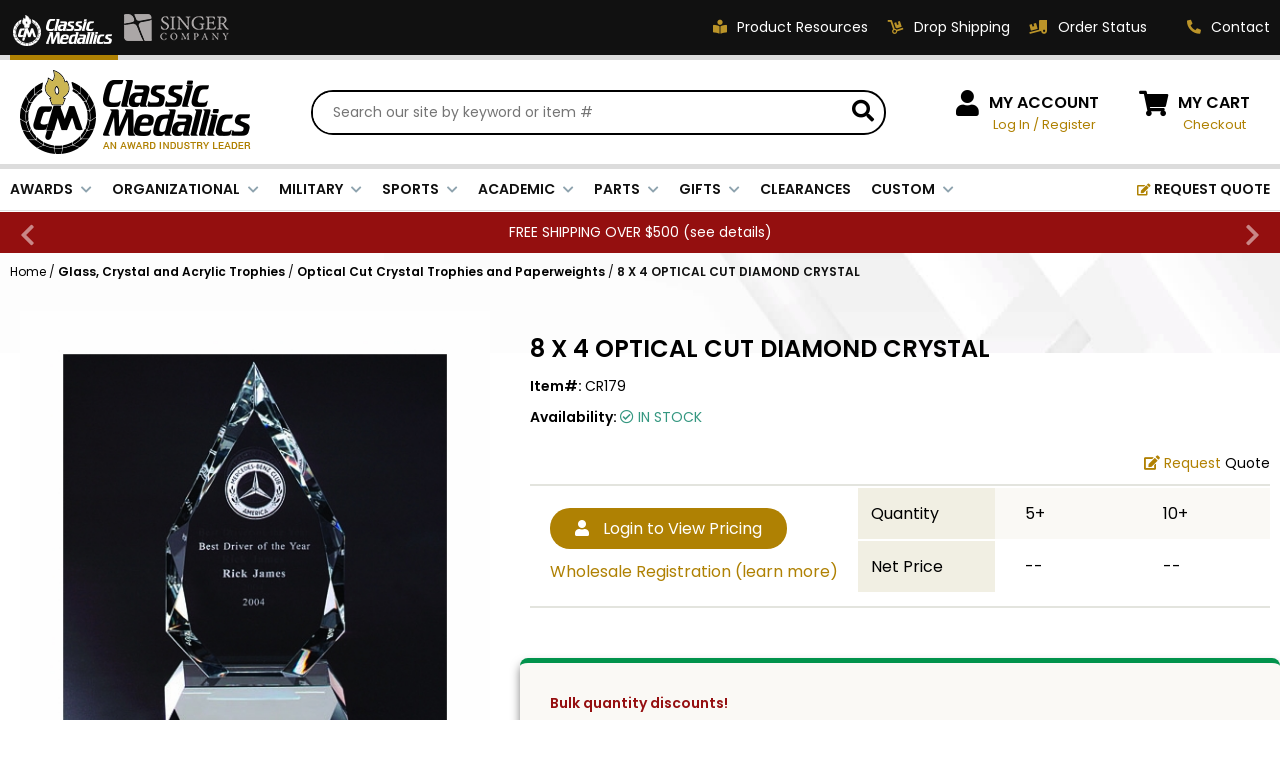

--- FILE ---
content_type: text/html
request_url: https://classic-medallics.com/cr179.html
body_size: 15654
content:
<!DOCTYPE HTML><html lang="en"><head><script type="text/javascript" src="https://apis.google.com/js/plusone.js"></script>
<link rel="image_src" href="https://s.turbifycdn.com/aah/yhst-27505360700960/8-x-4-optical-cut-diamond-crystal-422.jpg" />
<meta property="og:image" content="https://s.turbifycdn.com/aah/yhst-27505360700960/8-x-4-optical-cut-diamond-crystal-422.jpg" /><title>8 X 4 OPTICAL CUT DIAMOND CRYSTAL</title><meta name="description" content="8 X 4 OPTICAL CUT DIAMOND CRYSTAL bItem Description:b 8 inch x 4 inch x 34 inch thick, Optical Cut clear Diamond Crystal.br Engraving Area: 2-12 inch x 4 inch ht  bLaser Engraving Options:b Engraving price includes plain..." /><meta name="keywords" content="8 X 4 OPTICAL CUT DIAMOND CRYSTAL trophies, plaques, awards, medals, engraved gifts, crystal awards, engraving, trophy store, trophies wholesale, ribbons, crystals, medallion inserts " /><meta charset="utf-8" /> 
<meta name="google-site-verification" content="3tjNZYUCDB3cPJO_rGhvD_C6uje_mVFTSKgMNGHNwno" />
<META NAME="description" content="Visit Classic-Medallics for a Great Selection of Trophies, Plaques and other Recognition Items.">
<META NAME="CLASSIFICATION" CONTENT="Consumer">
<META NAME="IDENTIFIER-URL" CONTENT="//www.classic-medallics.com">
<META NAME="RATING" CONTENT="General">
<META NAME="ROBOTS" CONTENT="index,follow">
<META NAME="REVISIT-AFTER" CONTENT="15 days">

<link rel="icon" href="https://sep.turbifycdn.com/ty/cdn/yhst-27505360700960/cm-icon-48x48.png" sizes="48x48">
<link rel="shortcut icon" href="https://sep.turbifycdn.com/ty/cdn/yhst-27505360700960/favicon.ico">
<link rel="icon" href="https://sep.turbifycdn.com/ty/cdn/yhst-27505360700960/favicon.svg" type="image/svg+xml">
<link rel="apple-touch-icon" href="https://sep.turbifycdn.com/ty/cdn/yhst-27505360700960/cm-icon-180x180.png" sizes="180x180"><meta name="viewport" content="width=device-width, initial-scale=1.0,minimum-scale=1.0" />
<meta charset="utf-8" /> 
<meta name="google-site-verification" content="3tjNZYUCDB3cPJO_rGhvD_C6uje_mVFTSKgMNGHNwno" />
<META NAME="description" content="Visit Classic-Medallics for a Great Selection of Trophies, Plaques and other Recognition Items.">
<META NAME="CLASSIFICATION" CONTENT="Consumer">
<META NAME="IDENTIFIER-URL" CONTENT="//www.classic-medallics.com">
<META NAME="RATING" CONTENT="General">
<META NAME="ROBOTS" CONTENT="index,follow">
<META NAME="REVISIT-AFTER" CONTENT="15 days">

<link rel="preconnect" href="https://fonts.googleapis.com">
<link rel="preconnect" href="https://fonts.gstatic.com" crossorigin>
<link rel="preconnect" href="https://cdnjs.cloudflare.com">

<link href="https://fonts.googleapis.com/css2?family=Poppins:ital,wght@0,400;0,600;0,700;1,400;1,600;1,700&display=swap" rel="preload" as="style" onload="this.rel='stylesheet'">
<link href="https://cdnjs.cloudflare.com/ajax/libs/font-awesome/5.15.3/css/all.min.css" integrity="sha512-iBBXm8fW90+nuLcSKlbmrPcLa0OT92xO1BIsZ+ywDWZCvqsWgccV3gFoRBv0z+8dLJgyAHIhR35VZc2oM/gI1w==" crossorigin="anonymous" rel="preload" as="style" onload="this.rel='stylesheet'">

<link rel="stylesheet" type="text/css" href="https://ytimes.net/store-folders/classic-medallics/ytimes-2023-styles.css">

<script src="https://ajax.googleapis.com/ajax/libs/jquery/3.6.3/jquery.min.js"></script>
<script src="https://ytimes.net/store-folders/classic-medallics/cookie.js"></script>

<script>
function getCookie(NameOfCookie){
	if (document.cookie.length > 0) {
	    begin = document.cookie.indexOf(NameOfCookie+"=");
	    if (begin != -1) {
			begin += NameOfCookie.length+1;
			end = document.cookie.indexOf(";", begin);
			if (end == -1) end = document.cookie.length;
			return unescape(document.cookie.substring(begin, end));
		} 
	}
	return null;
}

function setCookie(NameOfCookie, value, expiredays) {
	var ExpireDate = new Date ();
	ExpireDate.setTime(ExpireDate.getTime() + (expiredays * 24 * 3600 * 1000));
	document.cookie = NameOfCookie + "=" + escape(value) + ((expiredays == null) ? "" : "; expires=" + ExpireDate.toGMTString());
}

function CheckCookie() {
	visited=getCookie('visited');
	if (visited==null) {
		setCookie('visited','yes',365);
		PopUp('http://www.clicksurvey.com/Survey.asp?surveyid=YCCSCN');
	}
}

function PopUp(strURL) {
	windowPicker = window.open(strURL,"MyWindow","toolbar=0,location=0,directories=0,status=0,menubar=0,scrollbars=1,resizable=0,width=660,height=500,left=75,top=75");
	windowPicker.focus();
}
</script>

<!-- 
<script type="text/javascript" src="//cdn.nextopia.net/nxt-app/f4a21dc368455bac83ce9784aefdc112.js" defer></script>
-->

<!-- Google tag (gtag.js) -->
<script async src="https://www.googletagmanager.com/gtag/js?id=G-ZDZRKGKT92"></script>
<script>
  window.dataLayer = window.dataLayer || [];
  function gtag(){dataLayer.push(arguments);}
  gtag('js', new Date());
  gtag('config', 'G-ZDZRKGKT92');
</script><style>
.pdDealerPricing { background-color: #f4f1ea; border: 4px solid #f3e3bf; margin-bottom: 15px; padding: 20px 0 25px 40px; }
.pdDealerPricing img { border: 0; }
.pdDealerPricing .l, .pdDealerPricing .r { display: inline-block; vertical-align: middle; }
.pdDealerPricing .l { color: #000000; font-size: 14px; line-height: 18px; text-align: center; margin-right: 50px; }
.pdDealerPricing .r a, .pdDealerPricing .r div { display: inline-block; vertical-align: middle; }
.pdDealerPricing .r .or { color: #626262; font-size: 12px; line-height: 40px; padding: 0 15px; }
</style><script>var aboveAdd2cart = "Classic Medallics is a B2B awards distributor. If you have an account with us, please log-in. If you would like to establish an account, please contact us at <a href=&quot;mailto:sales@classic-medallics.com&quot;>sales@classic-medallics.com</a>. If you would like to purchase this or similar products from one of our retailers, please enter your zip code and press the button below.";</script></head><body class="cr179"><div id="wrapper" class="desktop" data-pageid="cr179" data-storeid="yhst-27505360700960">

    <header>
		<div class="topLine">
			<div class="wl">
				<div class="storeSelector">
					<span class="actual"><img src="https://sep.turbifycdn.com/ty/cdn/yhst-27505360700960/cm-2023-header-store-selector-classic.png" alt="You ae shopping at Classic Medallics" width="108" height="50"></span>
					<a href="https://www.singer-co.com/"><img src="https://sep.turbifycdn.com/ty/cdn/yhst-27505360700960/cm-2023-header-store-selector-singer.png" alt="Visit our Sister Site Singer Company" width="114" height="50"></a>
				</div>
				<div class="links">
					<a href="catalog.html"><i class="fas fa-book-reader"></i><span class="label">Product Resources</span></a>
					<a href="drop-shipping.html"><i class="fas fa-dolly"></i><span class="label">Drop Shipping</span></a>
					<a href="https://myaccount.classic-medallics.com/mod_orderStatus/"><i class="fas fa-truck-loading"></i><span class="label">Order Status</span></a>
					<div class="contact">
						<a href="customer-service.html"><i class="fas fa-phone fa-flip-horizontal"></i><span class="label">Contact</span></a>
						<div id="headContactUsPopup">
							<div class="title">HOW CAN WE HELP?</div>
							<a href="tel:18002211348">
								<i class="fas fa-phone fa-flip-horizontal"></i>
								<span class="msg">
									Phone:
									<big>1-800-221-1348</big>
								</span>
							</a>
							<span>
								<i class="fas fa-fax"></i>
								<span class="msg">
									Fax:
									<big>1-800-541-3821</big>
								</span>
							</span>
							<a href="mailto:sales@classic-medallics.com">
								<i class="far fa-envelope"></i>
								<span class="msg">
									Email:
									<big>sales@classic-medallics.com</big>
								</span>
							</a>
							<span>
								<i class="fas fa-map-marker-alt"></i>
								<span class="msg">
									Classic Medallics Inc.<br>
									520 South Fulton Ave<br>
									Mount Vernon, NY 10550
								</span>
							</span>
						</div>
					</div>
				</div>
			</div>
		</div>
		<div class="midLine">
			<div id="mobileMenuIcon"><i class="fas fa-bars"></i></div>
			<div class="logo">
				<a href="index.html"><img src="https://sep.turbifycdn.com/ty/cdn/yhst-27505360700960/cm-2023-logo.png" alt="Classic Medallics Logo" width="231" height="84"></a>
			</div>
			<div id="searchFrame">
				<form method="get" action="searchresults.html" id="searchForm">
					<input name="catalog" type="hidden" value="yhst-27505360700960">
					<input name="query" type="text" id="searchInput" placeholder="Search our site by keyword or item #" autocomplete="off">
					<button type="submit" id="searchSubmit"><i class="fas fa-search"></i></button>
				</form>
			</div>
			<div id="wholesale">
				<i class="fas fa-user"></i>
				<div class="links">
					<span class="label"><a href="https://myaccount.classic-medallics.com/login.php">MY ACCOUNT</a></span>
					<span class="gold pdShowForLoggedInUser" style="display:none;">Hi <span class="myAccountUser"></span>, <a href="https://myaccount.classic-medallics.com/doLogout.php">Log Out</a></span>
					<span class="gold pdHideForLoggedInUser"><a href="https://myaccount.classic-medallics.com/login.php">Log In</a> / <a href="https://myaccount.classic-medallics.com/register.php?registrationType=wholesale">Register</a>
				</div>
			</div>
			<div id="ytSmartCart">
				<i class="fas fa-shopping-cart"></i>
				<div class="links">
					<span class="label"><a href="https://secure.classic-medallics.com/yhst-27505360700960/cgi-bin/wg-order?yhst-27505360700960">MY CART</a></span>
					<a href="https://secure.classic-medallics.com/yhst-27505360700960/cgi-bin/wg-order?yhst-27505360700960">Checkout</a>
				</div>
			</div>
			<div id="mobileSearchFrame">
				<form method="get" action="searchresults.html" class="searchForm">
					<input name="catalog" type="hidden" value="yhst-27505360700960">
					<input name="query" type="text" class="searchInput" placeholder="Search our site by keyword or item #" autocomplete="off">
					<button type="submit" class="searchSubmit"><i class="fas fa-search"></i></button>
				</form>
			</div>
		</div>
		<div id="ytMegamenuFrame">
			<nav id="topMenu">
				<ul id=topMenus><li class=menuElement><a href="javascript:void(0);" style="cursor:default;">AWARDS</a></li><li class=menuElement><a href="javascript:void(0);" style="cursor:default;">ORGANIZATIONAL</a></li><li class=menuElement><a href="javascript:void(0);" style="cursor:default;">MILITARY</a></li><li class=menuElement><a href="javascript:void(0);" style="cursor:default;">SPORTS</a></li><li class=menuElement><a href="javascript:void(0);" style="cursor:default;">ACADEMIC</a></li><li class=menuElement><a href="javascript:void(0);" style="cursor:default;">PARTS</a></li><li class=menuElement><a href="javascript:void(0);" style="cursor:default;">GIFTS</a></li><li class=menuElement><a href="closeouts.html">CLEARANCES</a></li><li class=menuElement><a href="customawards.html">CUSTOM</a></li><li class="menuElement right"><a href="request-a-quote.html"><i class="fas fa-edit"></i> REQUEST QUOTE</a></li></ul><script>var YTIMES = YTIMES || {};YTIMES.megaMenuDef = [{"id":"me0","title":"AWARDS","page":"nil","type":"nil","bgimg":"","rows":["CUSTOM|LAPEL PINS|Academic~awards-lapelpins-academic.html|Achievement~awards-lapelpins-achievement.html|Award Ribbons~awards-lapelpins-awardribbons.html|Awareness Ribons~awards-lapelpins-awarenessribbons.html|Fine Arts~awards-lapelpins-finearts.html|Flowers~awards-lapelpins-flowers.html|Mascot~awards-lapelpins-mascot.html|Military & Patriotic~awards-lapelpins-military-patriotic.html|Occupation & Motivation~awards-lapelpins-occupation-motivation.html|Star~awards-lapelpins-star.html|Service, Safety & Medical~awards-lapelpins-service-safety-medical.html|Sports~awards-lapelpins-sports.html|Engravable Pins~awards-lapelpins-engravable.html|View All~pins-all.html","CUSTOM|MEDALS|Academic~awards-medals-academic.html|Achievement~awards-medals-achievement.html|Engraving & Inserts~awards-medals-engraving-inserts.html|Fine Arts~awards-medals-finearts.html|Military~awards-medals-military.html|Occupational~awards-medals-occupational.html|Sports~awards-medals-sports.html|View All~award-medals.html","CUSTOM|MEDALLIONS|Academic~awards-medallions-academic.html|Achievement~awards-medallions-achievement.html|Fine Arts~awards-medallions-finearts.html|Government & Military~awards-medallions-government-military.html|Mascot~awards-medallions-mascot.html|Occupation & Motivation~awards-medallions-occupation-motivation.html|Sports~awards-medallions-sports.html|View All~medallions-all.html","CUSTOM|PLAQUES|Academic~awards-plaques-academic.html|American Eagle & Patriotic~awards-plaques-americaneagle-patriotic.html|Certificate~awards-plaques-certificate.html|Clocks~awards-plaques-clocks.html|Government & Military~awards-plaques-government-military.html|Occupational~awards-plaques-occupational.html|Perpetual~awards-plaques-perpetual.html|Sports~awards-plaques-sports.html","CUSTOM|TROPHIES|Acrylic~awards-trophies-acrylic.html|Cast Stone & Resin~awards-trophies-caststone-resin.html|Column~awards-trophies-column.html|Crystal~awards-trophies-crystal.html|Cups~awards-trophies-cups.html|Glass~awards-trophies-glass.html|Leatherette~awards-trophies-leatherette.html|Perpetual~awards-trophies-perpetual.html|View All~trophies.html","CUSTOM|NEW!|View All~new-items.html"]},{"id":"me1","title":"ORGANIZATIONAL","page":"nil","type":"nil","bgimg":"","rows":["CUSTOM|AWARDS|With Engraving Plates~corporate-awards-engraving-plates.html|With High Relief Frames~corporate-awards-high-relief-frames.html|With Medallion Inserts~corporate-awards-medallion-inserts.html|With American Eagle~corporate-government-military-american-eagles.html|With Recognition Pins~award--recognition-and-service-lapel-pins.html","CUSTOM|CERTIFICATE|Certificate Plaques~corporate-certificate-plaques.html|Certificate Holders~corporate-certificate-holders.html","CUSTOM|GIFTS|Clocks~corporate-gifts-clocks.html|Desk Accessories~corporate-gifts-desk-accessories.html|Gavel Sets~corporate-gifts-gavel-sets.html|Keepsake Boxes~corporate-gifts-keepsake-boxes.html|Key Rings~corporate-gifts-key-rings.html|Name Badges~corporate-gifts-name-badges.html|Cookware/Wine ~giftawards-cookware.html","CUSTOM|THEMES|Government~corporate-government-military-government-agencies.html|Military~corporate-government-military-military.html|Patriotic~corporate-government-military-patriotic.html|Police~corporate-government-military-shields.html|Corporate~corporateawards.html|Fire Fighter~themes-fire.html|Fraternal~themes-fraternal.html","CUSTOM|OCCUPATIONAL|View All~corporate-occupational-all.html","CUSTOM|PERPETUAL|View All~corporate-perpetual-all.html"]},{"id":"me2","title":"MILITARY","page":"nil","type":"nil","bgimg":"","rows":["CUSTOM|GIFTS|Coasters & Mugs~military-gifts-coasters.html|Desk Accessories~military-gifts-desk-accessories.html|Dog Tags~military-gifts-dog-tags.html|Flag Cases~military-gifts-flag-cases.html|Key Rings~military-gifts-key-rings.html","CUSTOM|PINS|Flag~military-lapelpins-flag.html|Patriot~military-lapelpins-patriot.html|Military~military-lapelpins-military.html","CUSTOM|MEDALS|Institute of Heraldry~military-medals-institute-heraldry.html|Frames with Inserts~military-medals-frames-inserts.html|Medallion Inserts~military-medals-medallion-inserts.html|Medal Display Cases~military-medals-display-cases.html","CUSTOM|PLAQUES|Eagles~military-plaques-eagles.html|Full Plates~military-plaques-full-plates.html|Shields~military-plaques-shields.html|With Inserts~military-plaques-inserts.html","CUSTOM|TROPHIES|Cast Stone & Resin~military-trophies-caststone-resin.html|Eagles~military-trophies-eagles.html|Electroplated Figures~military-trophies-electroplated-figures.html|Cups~military-trophies-cups.html","CUSTOM|BRANCHES|Army~military-branches-army.html|Navy~military-branches-navy.html|Coast Guard~military-branches-coastguard.html|Air Force~military-branches-airforce.html|Marines~military-branches-marines.html"]},{"id":"me3","title":"SPORTS","page":"nil","type":"nil","bgimg":"","rows":["CUSTOM|GIFTS|Lapel Pins~sports-gifts-lapelpins.html|Key Rings~sports-gifts-keyrings.html","CUSTOM|MEDALS & RIBBONS|Award Medals~sports-medals-ribbons-award-medals.html|Award Ribbons~sports-medals-ribbons-award-ribbons.html|Medallions and Mylars~sports-medals-ribbons-medallions.html|Medal Frames with Sports Inserts~sports-medals-ribbons-medal-frames-sports-inserts.html","CUSTOM|PLAQUES|Award Plaques~sports-plaques-award-plaques.html|Certificate Holders~sports-plaques-certificate-holders.html|Certificate Plaques~sports-plaques-certificate-plaques.html","CUSTOM|BY SPORT|Baseball~sports-bysport-baseball.html|Basketball~sports-bysport-basketball.html|Football~sports-bysport-football.html|Golf~sports-bysport-golf.html|Hockey~sports-bysport-hockey.html|Softball~sports-bysport-softball.html|Swimming~sports-bysport-swimming.html|Wrestling~sports-bysport-wrestling.html|All Others~sports-bysport-all-others.html"]},{"id":"me4","title":"ACADEMIC","page":"nil","type":"nil","bgimg":"","rows":["CUSTOM|LAPEL PINS|Merit & Achievement~academic-lapelpins-merit-achievement.html|Student~academic-lapelpins-student.html|Teacher & Staff~academic-lapelpins-teacher-staff.html|Graduate~academic-lapelpins-graduate.html","CUSTOM|Medals & Medallions|Medals~academic-awards-medals.html|Medallions~academic-awards-medallions.html|Ribbons~academic-awards-ribbons.html","CUSTOM|TROPHIES & PLAQUES|Riser & Column~academic-trophies-plaques-riser-column.html|Cast Stone & Resin~academic-trophies-plaques-caststone-resin.html|Figures & Sculpture~academic-trophies-plaques-figures-sculpture.html|Acrylic~academic-trophies-plaques-acrylic.html|Plaques & Certificate Plaques~academic-trophies-plaques-plaques-certificateplaques.html|With Inserts~academic-trophies-plaques-with-inserts.html|Certificates~academic-awards-certificates.html","CUSTOM|BY SUBJECT|History~academic-bysubject-history.html|Honor~academic-bysubject-honor.html|Math~academic-bysubject-math.html|Science~academic-bysubject-science.html|Reading & Writing~academic-bysubject-reading-writing.html|Speech & Debate~academic-bysubject-speech-debate.html|Student Council~academic-bysubject-studentcouncil.html|Teacher & Staff~academic-bysubject-teacher-staff.html|Achievement~academic-bysubject-achievement.html"]},{"id":"me5","title":"PARTS","page":"nil","type":"nil","bgimg":"https://sep.turbifycdn.com/ty/cdn/yhst-27505360700960/CM_megamenu_bg_parts.png","rows":["CUSTOM|COMPONENT PARTS|Chains~parts-componentparts-chains.html|Display Cases~parts-componentparts-display-cases.html|Engraving Plates~parts-componentparts-engraving-plates.html|Plaque Mounts~award-component-parts-plaque-mounts.html|Hardware~parts-componentparts-hardware.html|Medal Frames~parts-componentparts-medal-frames.html|Mugs & Tankards~parts-componentparts-mugs-tankards.html| Ribbons for Medals~parts-componentparts-neck-ribbons.html|Paul Revere Bowls~parts-componentparts-paul-revere-bowls.html|Plaque Boards~parts-componentparts-plaques.html","CUSTOM|nil|Sheet Stock~parts-componentparts-sheet-stock.html|Trays~parts-componentparts-trays.html|Trophy Columns~trophy-columns-parts.html|Trophy Figures & Cups~parts-componentparts-trophy-parts.html|Display Bases~parts-componentparts-display-bases.html|View All~component-parts.html"]},{"id":"me6","title":"GIFTS","page":"nil","type":"nil","bgimg":"","rows":["CUSTOM|SPORTS/SCHOOLS|Lapel Pins~sports-gifts-lapelpins.html|Key Rings~sports-gifts-keyrings.html|Pewter Key Chains~giftsawards-key-chains.html","CUSTOM|OFFICEWARE|Pens~gifts-officeware-pens.html|Keepsakes~gifts-officeware-keepsakes.html|Desk Clocks~gifts-officeware-deskclocks.html|Letter Openers~gifts-officeware-letteropeners.html|Paper Weights~gifts-officeware-paperweights.html|Desk Name Plates~gifts-officeware-desknameplates.html|Card Holders~gifts-officeware-cardholders.html|Picture Frames~gifts-officeware-picframes.html|Magnetic Decal Discs~gifts-officeware-magdecaldiscs.html","CUSTOM|TRAVELWARE|Keychains~gifts-travelware-keychains.html|Pocket Accessories~gifts-travelware-pocketaccessories.html|Name Tags and Badges~gifts-travelware-nametagsbadges.html|Belt Buckles~gifts-travelware-beltbuckles.html","CUSTOM|DECOR|Platters~gifts-decor-platters.html|Bowls, Buckets and Vases~gifts-deor-bowlsbucketvase.html|Flag Cases~gifts-decor-flagcases.html|Gavels~gifts-decor-gavels.html|Cookware~gifts-decor-cookware.html|Silverware and Goldware~gifts-decor-silvergoldware.html|Christmas Ornaments~gifts-decor-christmas.html","CUSTOM|DRINKWARE|Military Mugs~gifts-drinkware-military.html|Glass Mugs~gifts-drinkware-glass.html|Stainless Steel Mugs~gifts-drinkware-stainless.html|Ceramic Mugs~gifts-drinkware-ceramic.html|Coasters~gifts-drinkware-coasters.html|Wine Accessories~gifts-drinkware-wine.html","CUSTOM|JEWELRY|Sport~gifts-jewelry-sport.html|Military~gifts-jewelry-military.html|Dog Tag~gifts-jewelry-dogtag.html|Inspirational~gifts-jewelry-inspirational.html|First Responders~gifts-jewelry-firstresponders.html"]},{"id":"me7","title":"CLEARANCES","page":"closeouts.html","type":"nil","bgimg":"","rows":[]},{"id":"me8","title":"CUSTOM","page":"customawards.html","type":"nil","bgimg":"https://sep.turbifycdn.com/ty/cdn/yhst-27505360700960/CM_megamenu_bg_custom.png","rows":["CUSTOM|Custom Award Types|Acrylic~custom-designed-acrylic.html|Coins~custom-designed-coins.html|Glass/Crystal~custom-designed-glass-crystal.html|Government/Military~custom-designed-govt-military.html|Keychains~custom-designed-keychains.html|Medals~custom-designed-medals.html|Pins~custom-designed-pins.html|Plaques~custom-designed-plaques.html","CUSTOM|nil|Plates~custom-designed-plates.html|Trophies~custom-designed-trophies.html|View All~customawards.html","CUSTOM-HTML|<div class=chtmlframe><div class=roundbox><div class=icon><i class='fas fa-edit'></i></div><b>100% FREE</b><big>QUOTES</big><span>& unbeatable prices</span><a class='button' href='request-a-quote.html'>START HERE</a></div><p class='note'>If you can concieve it, we can create it! <a href='request-a-quote.html'>Click now</a> to get started</p></div>"]}];</script>
			</nav>
		</div>
		<div class="promoLine">
			<div id="promoSlider">
				<script>var promoTimer = 3;</script><div class="promoSlider"><div class="promo">FREE SHIPPING OVER $500 (<a href=notifications.html>see details</a>)</div><div class="promo">Closed 12/31 & 1/1. (<a href=notifications.html>see details</a>)</div></div>
			</div>
		</div>
		<div id="mobileUtilities">
			<div id="mobileSearchIcon"><i class="fas fa-search"></i></div>
			<div id="mobileCatalogIcon"><a href="catalog.html"><i class="fas fa-book-reader"></i></a></div>
			<div id="mobilePhoneIcon"><a href="tel:18002211348"><i class="fas fa-phone fa-flip-horizontal"></i></a></div>
			<div id="mobileMyAccountIcon"><a href="https://myaccount.classic-medallics.com/"><i class="fas fa-user"></i></a></div>
		</div>
    </header>

    <main class="">
		<script src="https://ytimes.net/store-folders/classic-medallics/ytimes-smart-breadcrumbs.js"></script><div id="breadcrumbs"><div class="breadcrumbs" leaf="1" itemscope="itemscope"><a href="index.html">Home</a>&nbsp;/&nbsp;<a href="glass-crystal-and-acrylic-trophies.html" itemtype="https://schema.org/Thing" itemprop="item" itemscope=""><span itemprop="name">Glass, Crystal and Acrylic Trophies</span></a>&nbsp;/&nbsp;<a href="glass-crystal-and-acrylic-trophies-optical-cut-crystal-trophies-and-paperweights.html" itemtype="https://schema.org/Thing" itemprop="item" itemscope=""><span itemprop="name">Optical Cut Crystal Trophies and Paperweights</span></a>&nbsp;/&nbsp;<span>8 X 4 OPTICAL CUT DIAMOND CRYSTAL</span>
<div class=prevLink style="display: none"><a href="cr177.html"><< Prev</a></div>
<div class=nextLink style="display: none"><a href="cr180.html">Next >></a></div></div></div><script>var currentBC = "[base64]"; SetSBCookie("currentBC",currentBC); </script><div id="itemPage">
	<h2 id="mobileItemName" class="mobile">8 X 4 OPTICAL CUT DIAMOND CRYSTAL</h1>
	<div class="itemFlex">
		<div id="imageArea">
			<div id="itemImages">
				<div id="itemMainImage"><a href="https://s.turbifycdn.com/aah/yhst-27505360700960/8-x-4-optical-cut-diamond-crystal-423.jpg" class="single" data-fancybox="itemImages"><img src="https://s.turbifycdn.com/aah/yhst-27505360700960/8-x-4-optical-cut-diamond-crystal-746.jpg" width="490" height="490" border="0" hspace="0" vspace="0" alt="8 X 4 OPTICAL CUT DIAMOND CRYSTAL" /></a></div>
			</div>
			<div id="itemInfo">
				<div id="itemDescription"><a href="#" class="control">Description</a><div class="content"><div class="inner"><b>Item Description:</b> 8 inch x 4 inch x 3/4 inch thick, Optical Cut clear Diamond Crystal.<br>
Engraving Area: 2-1/2 inch x 4 inch ht<br /><br /><b>Laser Engraving Options:</b> Engraving price includes plain text maximum of 6 lines or logo and text. Please enter text below or you can also upload your files via Upload Artwork File or Engraving link below. Only black and white camera ready artwork created in CorelDRAW or Adobe Illustrator are accepted for logo engraving.<br /><br />
<b>NOTE:</b> The image shown above represents the finished product. If large amounts are needed, please e-mail quotation requests to <a href= inchmailto:sales@classic-medallics.com inch>sales@classic-medallics.com</a><br /><br />
<b>You must be logged in with your Dealer Password to select crystal and add engraving options.</b></div></div><a href="#" class="control">Specification</a><div class="content"><div class="inner"><li style="margin: 0 0 0 20px;"><span class=fieldname><b>UPC</b>: </span><span class=fieldvalue>729346411133</span></li><li style="margin: 0 0 0 20px;"><span class=fieldname><b>Ship Weight</b>: </span><span class=fieldvalue>7</span></li><li style="margin: 0 0 0 20px;"><span class=fieldname><b>Brands</b>: </span><span class=fieldvalue>CR Series</span></li><li style="margin: 0 0 0 20px;"><span class=fieldname><b>Material</b>: </span><span class=fieldvalue>Crystal</span></li><li style="margin: 0 0 0 20px;"><span class=fieldname><b>Colors</b>: </span><span class=fieldvalue>Clear</span></li><li style="margin: 0 0 0 20px;"><span class=fieldname><b>Trophy Height</b>: </span><span class=fieldvalue>8 to 10 Inches</span></li></div></div><a href="#" class="control">Shipping & Returns</a><div class="content"><div class="inner"><b>Processing Times</b><br>
Expect 1-3 business days to process orders. For personalized items expect 1-4 business days. In the high season (April to May), expect personalized items to be processed within 3-6 business days. Our office and warehouse is close on Saturday and Sunday. For high volume orders, please call for processing time (1.800.345.3906).<br><br><br /><br /><b>Shipping Methods and Transit Times:</b><br>
We offer UPS, FEDEX and USPS carrier methods. Shipping transit time depends on destination and shipping method chosen. We do not Ship on Saturday and Sunday!  For all special services such as Next Day Air, 2nd Day Air, and 3rd Day Air, except the transit time based on the offered service.<br><br><br /><br /><b>Shipping Costs:</b></br>
Cost of Shipping are carrier published rates based on weight of the items, and the destination locations. There is a $3.50 handling charge per order, added to the shipping cost. The shipper's origin zip code is 10550. You can retrieve your shipping cost at checkout before making your purchase. <br><br><br /><br /><b>Tracking Numbers:</b><br>
All Orders can be tracked Online. When you place your order, you will receive an Order Confirmation E-mail. When we have shipped your order, you will receive a second E-mail which is a Sent Confirmation E-mail with the tracking number link to track your order.<br><br><br /><br />For any Order Inquiries regarding tracking, please email your requests to sales@classic-medallics.com or  visit  our track order page to submit an inquiry. <br><br><br /><br /><b>Returns</b><br>
We guarantee all products to be free of manufacturing defects. Should you receive any item which becomes defective within a year of your purchase, we will replace the item at no charge or refund your order in full including shipping charges.<br><br><br /><br />If you are not satisfied with your order, you have 30 days to return the product for a full refund or credit towards your next purchase of merchandise. A return authorization number is required prior to return. Contact us for a return authorization to be included with the item you are returning. You must also include a copy of your invoice(s) or your invoice number(s) along with your returned merchandise. The customer is responsible for all shipping charges. We do not credit shipping charges on non-defective returned merchandise.<br><br><br /><br />If your item(s) is engraved and/or personalized, the order is considered a final sale and we will not accept returns, unless there is a mistake on our part between the original message you provided compared to the message engraved on the item. <br><br><br /><br /><b>Return Address:</b><br>
Classic Medallics
Returns
520 South Fulton Avenue
Mount Vernon, New York 10550</div></div></div>
			</div>
		</div>
		<div id="itemOrderArea">
			<h1 id="itemName">8 X 4 OPTICAL CUT DIAMOND CRYSTAL</h1>
			<div class="pdRewardsPromoMessage pdShowForWholesale" style="display:none" data-itemid="cr179"></div>
			<div id="itemCode"><b>Item#: </b>CR179</div>
			<div id="itemAvailability"><b>Availability: </b><i class="far fa-check-circle"></i> IN STOCK</div>
			<div id="minQtyFrame"><div class="discountMsg">Bulk quantity discounts!</div><div class="quoteLink"><a href="request-a-quote-popup.html?pid=cr179&amp;pname=8 X 4 OPTICAL CUT DIAMOND CRYSTAL" data-type="iframe" data-fancybox=""><i class="fas fa-edit"></i> <span class="brown">Request</span> Quote</a></div></div><script>var basePrice = 85;var baseQtyPrice = [{qty:5,price:410},{qty:10,price:800}];</script><div class="pdShowForWholesale" style="display:none"><div id="itemPrice"><div class="singlePrice"><div class="sale"><span class="label">NET PRICE </span>$85.00 ea.</div><div class="reg">MSRP <span class="num">$255.00</span></div></div><div id="qtyTable"><div class="header"><div class="th head" style="width: 33.3333333333333%">Quantity</div><div class="th" style="width: 33.3333333333333%">5+</div><div class="th" style="width: 33.3333333333333%">10+</div></div><div class="values"><div class="th head" style="width: 33.3333333333333%">Net Price</div><div class="td" style="width: 33.3333333333333%">$82.00 ea</div><div class="td" style="width: 33.3333333333333%">$80.00 ea</div></div></div></div></div><div class="pdHideForWholesale"><div id="itemPrice"><div class="wholesale-login pdHideForWholesale"><a class="button show-login" href="https://myaccount.classic-medallics.com/login.php"><i class="fas fa-user"></i> Login to View Pricing</a><a href="https://myaccount.classic-medallics.com//register.php?registrationType=wholesale">Wholesale Registration (learn more)</a></div><div id="qtyTable"><div class="header"><div class="th head" style="width: 33.3333333333333%">Quantity</div><div class="th" style="width: 33.3333333333333%">5+</div><div class="th" style="width: 33.3333333333333%">10+</div></div><div class="values"><div class="th head" style="width: 33.3333333333333%">Net Price</div><div class="td" style="width: 33.3333333333333%">--</div><div class="td" style="width: 33.3333333333333%">--</div></div></div></div></div>
			<form method="post" action="https://secure.classic-medallics.com/yhst-27505360700960/cgi-bin/wg-order?yhst-27505360700960+cr179" id="itemOrderForm" name="prdform"><input name="vwcatalog" type="hidden" value="yhst-27505360700960" /><input name="sku" type="hidden" value="CR179" /><div class="pdShowForWholesale" style="display:none;"><div class="itemOptions regular"><div class="option" id="opt0"><div class="label">Please Select Engraving Choice Here</div><select name="Please Select Engraving Choice Here" onchange="HideOpt(this,0,6)"><option value="None Selected Yet">None Selected Yet</option><option value="No Engraving Needed">No Engraving Needed</option><option value="I Will Enter 1 pc. Engraving Below (+10.00) L6">I Will Enter 1 pc. Engraving Below (+10.00) L6</option><option value="I Will Upload File With Text or Logo Using The Link Below for 1 pc. (+10.00) L6">I Will Upload File With Text or Logo Using The Link Below for 1 pc. (+10.00) L6</option><option value="I Will Upload File With Text or Logo Using The Link Below for 5 pcs - $8.00 ea. (+8.00) L6-5">I Will Upload File With Text or Logo Using The Link Below for 5 pcs - $8.00 ea. (+8.00) L6-5</option><option value="I Will Upload File With Text or Logo Using The Link Below for 10 pcs - $7.00 ea. (+7.00) L6-10">I Will Upload File With Text or Logo Using The Link Below for 10 pcs - $7.00 ea. (+7.00) L6-10</option><option value="I Will Upload File With Text or Logo Using The Link Below for 25 pcs - $6.00 ea. (+6.00) L6-25">I Will Upload File With Text or Logo Using The Link Below for 25 pcs - $6.00 ea. (+6.00) L6-25</option></select></div></div></div><div class="pdShowForWholesale" style="display:none;"><div class="old" id="customizeFrame"><div class="itemOptions"><div class="option"><span id=opt1><br /><br>(Max. 25 Characters) Engraving - Line 1: <input name="vw-inscription-284D61782E20323520436861726163746572732920456E67726176696E67202D204C696E652031" maxlength="25" size="25" id="(Max. 25 Characters) Engraving - Line 1" /></span></div><div class="option"><span id=opt2><br /><br>(Max. 25 Characters) Engraving - Line 2: <input name="vw-inscription-284D61782E20323520436861726163746572732920456E67726176696E67202D204C696E652032" maxlength="25" size="25" id="(Max. 25 Characters) Engraving - Line 2" /></span></div><div class="option"><span id=opt3><br /><br>(Max. 25 Characters) Engraving - Line 3: <input name="vw-inscription-284D61782E20323520436861726163746572732920456E67726176696E67202D204C696E652033" maxlength="25" size="25" id="(Max. 25 Characters) Engraving - Line 3" /></span></div><div class="option"><span id=opt4><br /><br>(Max. 25 Characters) Engraving - Line 4: <input name="vw-inscription-284D61782E20323520436861726163746572732920456E67726176696E67202D204C696E652034" maxlength="25" size="25" id="(Max. 25 Characters) Engraving - Line 4" /></span></div><div class="option"><span id=opt5><br /><br>(Max. 25 Characters) Engraving - Line 5: <input name="vw-inscription-284D61782E20323520436861726163746572732920456E67726176696E67202D204C696E652035" maxlength="25" size="25" id="(Max. 25 Characters) Engraving - Line 5" /></span></div><div class="option"><span id=opt6><br /><br>(Max. 25 Characters) Engraving - Line 6: <input name="vw-inscription-284D61782E20323520436861726163746572732920456E67726176696E67202D204C696E652036" maxlength="25" size="25" id="(Max. 25 Characters) Engraving - Line 6" /></span></div></div><div class="itemCustomize"><script>var customizeIds = new Array(); var prodPrice = 85</script><script defer src="https://site.classic-medallics.com/store-files/customize-regular.js"></script><div id=configContainer></div></div><div class="uploadOption"><span><a href="upload.html?fieldname=image&amp;KepThis=true&amp;TB_iframe=true&amp;height=400&amp;width=600" data-type="iframe" data-fancybox="">Upload artwork file or engraving info</a></span><span><input name="image" type="text" class="upload-image" style="color:gray" readonly="readonly" placeholder="No file uploaded yet..." /></span></div></div></div><div id="itemOrderSummary"><div class="left"><div class="qtyNote"><div class="discountMsg">Bulk quantity discounts!</div></div><div class="pdShowForWholesale" id="itemOrderTotal" style="display:none;">Subtotal of selected item(s): <span id="itemOrderTotalNumber"></span></div><div class="pdShowForWholesale" style="display:none"><div id="qtyA2CFrame"><div id="qtyBox"><script>var MinimumQuantity = 1</script><input name="vwquantity" type="text" value="1" maxlength="5" size="3" class="qtypm" /><input name="vwitem" type="hidden" value="cr179" /></div><button id="add2CartButton" type="submit"><i class="fas fa-plus"></i><i class="fas fa-shopping-cart"></i> ADD TO CART</button></div></div><div class="wholesale-login pdHideForWholesale"><a class="button show-login" href="https://myaccount.classic-medallics.com/login.php"><i class="fas fa-user"></i> Login to View Pricing</a><a href="https://myaccount.classic-medallics.com//register.php?registrationType=wholesale">Wholesale Registration (learn more)</a></div></div><div class="right" id="orderSummaryTable"></div></div><div class="multiAddFrame"></div><input type="hidden" name=".autodone" value="https://classic-medallics.com/cr179.html" /></form>
		</div>
		<div id="itemInfoBottom"></div>
	</div>
	
</div>
    </main>

    <footer>
		<div id="footerBadges">
			<div class="wl">
				<div class="badge">
					<img src="https://sep.turbifycdn.com/ty/cdn/yhst-27505360700960/cm-2023-footer-badge-qs.svg" alt="We Ship Quick" width="85" height="68" loanding="lazy">
					<div class="msg">
						<b>WE SHIP QUICK!</b>
						<span>Our reliable & courteous team members are standing by to help</span>
					</div>
				</div>
				<div class="badge">
					<img src="https://sep.turbifycdn.com/ty/cdn/yhst-27505360700960/cm-2023-footer-badge-ss.svg" alt="Shop Safe & Secure" width="63" height="71" loanding="lazy">
					<div class="msg">
						<b>SHOP SAFE & SECURE</b>
						<span>256-bit encryption & over 60 Years of Experience</span>
					</div>
				</div>
				<div class="badge">
					<img src="https://sep.turbifycdn.com/ty/cdn/yhst-27505360700960/cm-2023-footer-badge-hs.svg" alt="Huge Selection" width="90" height="72" loanding="lazy">
					<div class="msg">
						<b>HUGE SELECTION</b>
						<span>Thousands of awards & medals for any occasion</span>
					</div>
				</div>
				<div class="badge">
					<img src="https://sep.turbifycdn.com/ty/cdn/yhst-27505360700960/cm-2023-footer-badge-tns.svg" alt="Top Notch Support" width="69" height="71" loanding="lazy">
					<div class="msg">
						<b>TOP NOTCH SUPPORT</b>
						<span>Call now to speak with a helpful team member</span>
					</div>
				</div>
			</div>
		</div>
		<div id="footerNewsletter">
			<div class="wl">
				<div class="">
					<div class="title">Get emails you'll actually read.</div>
					<div class="note">We promise to send only good things!</div>
				</div>
				<div class="newsletterFrame">
					<div class="klaviyo-form-YbLtVB"></div>
				</div>
			</div>
		</div>
		<div id="footerLinks">
			<div class="wl flex">
				<div class="col">
					<h3>RESOURCES</h3>
					<a href="https://myaccount.classic-medallics.com/login.php">Wholesale Login</a>
					<a href="https://myaccount.classic-medallics.com/register.php?registrationType=wholesale">Wholesale Registration</a>
					<a href="drop-shipping.html">Drop Shipping</a>
					<a href="https://myaccount.classic-medallics.com/mod_orderStatus/">Track Your Order</a>
					<a href="shippinginfo.html">Shipping</a>
					<a href="ordering.html">Payments |Terms</a>
					<a href="return-policy.html">Returns</a>
				</div>
				<div class="col">
					<h3>ABOUT US</h3>
					<a href="about-us.html">About Us</a>
					<a href="privacypolicy.html">Privacy Policy</a>
					<h3>OUR BRANDS</h3>
					<a href="https://www.classic-medallics.com/">Classic Medallics</a>
					<a href="https://www.singer-co.com/">Singer Company</a>
				</div>
				<div class="col">
					<h3>INFORMATION</h3>
					<a href="customer-service.html">Contact Us</a>
					<a href="testimonials.html">Testimonials</a>
					<a href="catalog.html">Catalogs / Flyers</a>
                                      <a href="about-us.html#compliance">DUNS# 061936712 / CAGE# 58868</a>
                                    <a href="about-us.html#compliance">Heraldry Hallmark number C-31</a>
                                    <a href="about-us.html#compliance">Military Product Licensing</a>
				</div>
				<div class="col contact">
					<h3>HOW CAN WE HELP?</h3>
					<span>
						<i class="fas fa-phone fa-flip-horizontal"></i>
						<span class="msg">Phone: 1-800-221-1348</span>
					</span>
					<span>
						<i class="fas fa-fax"></i>
						<span class="msg">Fax: 1-800-541-3821</span>
					</span>
					<span>
						<i class="far fa-envelope"></i>
						<span class="msg">Email: sales@classic-medallics.com</span>
					</span>
					<span>
						<i class="fas fa-map-marker-alt"></i>
						<span class="msg">
							Classic Medallics Inc.<br>
							520 South Fulton Ave<br>
							Mount Vernon, NY 10550
						</span>
					</span>
				</div>
			</div>
		</div>
		<div id="footerStores">
			<div class="storeSelector">
				<a href="https://www.classic-medallics.com/"><img src="https://sep.turbifycdn.com/ty/cdn/yhst-27505360700960/cm-2023-footer-store-selector-classic.png" alt="Classic Medallics" width="117" height="45" loanding="lazy"></a>
				<a href="https://www.singer-co.com/"><img src="https://sep.turbifycdn.com/ty/cdn/yhst-27505360700960/cm-2023-footer-store-selector-singer.png" alt="Singer Company" width="137" height="36" loanding="lazy"></a>
			</div>
		</div>
		<div id="footerCopyright">
			<div class="wl">
				Copyright &copy; 2005-<script>document.write(new Date().getFullYear())</script> Classic Medallics, Inc. All rights reserved.
			</div>
		</div>
    </footer>

</div>
<nav id=mobileMenu><ul id=mobileTopMenu><li class=menuElement><a href="javascript:void(0);">AWARDS</a></li><li class=menuElement><a href="javascript:void(0);">ORGANIZATIONAL</a></li><li class=menuElement><a href="javascript:void(0);">MILITARY</a></li><li class=menuElement><a href="javascript:void(0);">SPORTS</a></li><li class=menuElement><a href="javascript:void(0);">ACADEMIC</a></li><li class=menuElement><a href="javascript:void(0);">PARTS</a></li><li class=menuElement><a href="javascript:void(0);">GIFTS</a></li><li class=menuElement><a href="closeouts.html">CLEARANCES</a></li><li class=menuElement><a href="customawards.html">CUSTOM</a></li><li class="menuElement extra"><a href="request-a-quote.html"><i class="fas fa-edit"></i><span>REQUEST QUOTE</span></a></li>
<li class="menuElement extra"><a href="catalog.html"><i class="fas fa-book-reader"></i><span>Catalogs</span></a></li>
<li class="menuElement extra"><a href="drop-shipping.html"><i class="fas fa-dolly"></i><span>Drop Shipping</span></a></li>
<li class="menuElement extra"><a href="https://myaccount.classic-medallics.com/mod_orderStatus/"><i class="fas fa-dolly-flatbed"></i><span>Order Status</span></a></li>
<li class="menuElement extra"><a href="customer-service.html"><i class="fas fa-phone"></i><span>Contact Us</span></a></li>
<li class="menuElement extra">
	<span class="pdShowForLoggedInUser" style="display: none;"><a href="https://myaccount.classic-medallics.com/login.php"><i class="fas fa-user"></i><span>Wholesale<small>Logout / My Account</small></span></a></span>
	<span class="pdHideForLoggedInUser"><a href="https://myaccount.classic-medallics.com/"><i class="fas fa-user"></i><span>Wholesale<small>Login / Register</small></span></a></span>
</li></ul></nav>
<div id="mobileIndicator"></div><script>var colorXchg = [];colorXchg.push({name: "maroon", ccode: "#6C0A16"});colorXchg.push({name: "grey", ccode: "#b6b6b6"});colorXchg.push({name: "beige", ccode: "#c2b4aa"});colorXchg.push({name: "red", ccode: "#cc0000"});colorXchg.push({name: "blue", ccode: "#4169E1"});colorXchg.push({name: "navy", ccode: "#02075d"});colorXchg.push({name: "bronze", ccode: "#cd7f32"});colorXchg.push({name: "gold", ccode: "#d4af37"});colorXchg.push({name: "white", ccode: "#ffffff"});colorXchg.push({name: "black", ccode: "#000000"});colorXchg.push({name: "gray", ccode: "#545454"});colorXchg.push({name: "aqua", ccode: "#97ffff"});colorXchg.push({name: "green", ccode: "#01452c"});colorXchg.push({name: "yellow", ccode: "#ffff00"});colorXchg.push({name: "orange", ccode: "#ff6600"});colorXchg.push({name: "tan", ccode: "#c7b298"});colorXchg.push({name: "brown", ccode: "#593c1f"});colorXchg.push({name: "silver", ccode: "#c0c0c0"});colorXchg.push({name: "khaki", ccode: "#e8c8a4"});colorXchg.push({name: "r240g - gold", ccode: "#d4af37"});colorXchg.push({name: "r240s - silver", ccode: "#c0c0c0"});colorXchg.push({name: "r240b - bronze", ccode: "#cd7f32"});colorXchg.push({name: "b612g - gold", ccode: "#d4af37"});colorXchg.push({name: "b612s - silver", ccode: "#c0c0c0"});colorXchg.push({name: "b612b - bronze", ccode: "#cd7f32"});</script><script id="flagsDef">var flagsXchg = [];flagsXchg.push({code: "new", image: "nil", label: "New", place: "onimage", property: "new"});flagsXchg.push({code: "sale", image: "nil", label: "Sale", place: "onimage", property: "sale"});flagsXchg.push({code: "oos", image: "nil", label: "Out of Stock", place: "onimage", property: "!orderable"});flagsXchg.push({code: "clearance", image: "nil", label: "Clearance", place: "onimage", property: "close-out"});flagsXchg.push({code: "discontinued", image: "nil", label: "Discontinued", place: "onimage", property: "discontinued"});flagsXchg.push({code: "promo", image: "nil", label: "Promo Offer", place: "onimage", property: "promo"});</script><script>
document.getElementsByClassName = function(cl) {
	var retnode = [];
	var myclass = new RegExp('\\b'+cl+'\\b');
	var elem = this.getElementsByTagName('*');
	for (var i = 0; i < elem.length; i++) {
		var classes = elem[i].className;
		if (myclass.test(classes)) retnode.push(elem[i]);
	}
	return retnode;
}
</script>
<script src="https://sep.turbifycdn.com/ty/cdn/yhst-27505360700960/slick.min.js" defer></script>
<script src="https://sep.turbifycdn.com/ty/cdn/yhst-27505360700960/fancybox4.min.js" defer></script>
<script src="https://ytimes.net/store-folders/classic-medallics/ytimes-assets-common.js" defer></script>
<script src="https://ytimes.net/store-folders/classic-medallics/lz-string.min.js" defer></script>


<script src="https://ytimes.net/store-folders/classic-medallics/ytimes-2023-scripts.js" defer></script>
<script src="https://ytimes.net/store-folders/classic-medallics/ytimes-megamenu.js" defer></script><div id=jsonCustomizeDetails style="display: none"><script id="ytCustomizeData">var jsonCustomizeProdDetails =  { id: "cr179", name: "8 X 4 OPTICAL CUT DIAMOND CRYSTAL", sku: "CR179", price: "85", image: "https://s.turbifycdn.com/aah/yhst-27505360700960/8-x-4-optical-cut-diamond-crystal-475.jpg", imagelarge: "https://s.turbifycdn.com/aah/yhst-27505360700960/8-x-4-optical-cut-diamond-crystal-476.jpg" };let prodData = new FormData();prodData.append('data', JSON.stringify(jsonCustomizeProdDetails));fetch('https://site.classic-medallics.com/productData/get-product-json.php',{method: 'POST',body: prodData}).then(result => {console.log('prodJSON sent');});</script></div><!-- ****************************************** --><!-- ********* START PD/ONE TAGGING *********** --><!-- ****************************************** --><div id="pdPageTag" style="display:none" productId="cr179" productCode="CR179" categoryId=""></div><!-- ****************************************** --><!-- ********* FINISH PD/ONE TAGGING *********** --><!-- ****************************************** --><!-- ******************************************************************* -->
<!-- *** START PD INTEGRATION SCRIPT (v8)                            *** -->
<!-- *** mod_yahooMerchantSolutions:v8d (do not remove this comment) *** -->
<!-- ******************************************************************* -->
<script data-cfasync="false" type="text/javascript">

function pdIsBlank(item) {
	item = String(item).toLowerCase();
	if (item == "undefined" || item == "" || item == "null") return true;
	else return false;
}
function pdGetCookie(name) {
	var cookieValue = "";
	var value = "; " + document.cookie;
	var parts = value.split("; " + name + "=");
	if (parts.length == 2) cookieValue = parts.pop().split(";").shift();
	if(pdIsBlank(cookieValue)) cookieValue = "";
	return cookieValue;
}
function pdSetRememberMeCookie(token) {
	var expirationDate = new Date();
	expirationDate.setDate(expirationDate.getDate() + 180);		//*** 180 days in the future
	pdSetCookie("pdRememberMeToken", token, "", "/", expirationDate);
}

function pdInit() {
	var productIdList = new Array();
	var productIdListCsv = "";
	let productId = "";
	var productDisplayIdList = new Array();
	var productDisplayIdListCsv = "";
	var productDisplayId = "";
	var queryStringLength = 0;
	var i = 0;
	let elements = null;

	//**************************************************************************
	//*** BUILD productIdCsvList FROM "productId" and "data-itemId" elements ***
	//**************************************************************************
	elements = document.querySelectorAll('[productId], [data-itemId]');
	elements.forEach(function(element) {
		// Determine which attribute is present and get the value
		let productId = element.getAttribute('productId') || element.getAttribute('data-itemId');
		let encodedProductId = encodeURIComponent(productId + ",");

		// Check if adding this product ID would exceed the limit
		if (queryStringLength + encodedProductId.length < 6000) {
			productIdListCsv += encodedProductId;
			queryStringLength += encodedProductId.length;
		} else {
			// Exit the loop early using 'return false' equivalent in forEach
			return;
		}
	});
	if (productIdListCsv.endsWith(','))  productIdListCsv = productIdListCsv.slice(0, -1);

	//*******************************************************************
	//***** BUILD productDisplayIdListCsv FROM "displayId" elements *****
	//*******************************************************************
	elements = document.querySelectorAll('.pdOneProductDisplay');
	if ( elements.length ) {
		elements.forEach(function(element) {
			// Get the 'displayId' attribute and encode it
			const displayId = encodeURIComponent(element.getAttribute('displayId') + ",");
			queryStringLength += displayId.length;

			// Check if adding this display ID would exceed the limit
			if (queryStringLength < 6000) {
				productDisplayIdListCsv += displayId;
			} else {
				// Break out of the loop if the limit is reached
				return false;
			}
		});
	}
	if (productDisplayIdListCsv.length > 0) productDisplayIdListCsv = productDisplayIdListCsv.slice(0, -1);

	var pdRememberMeToken = pdGetCookie("pdRememberMeToken");
	var pdSessionId = "";
	try {
		pdSessionId = ga.getAll()[0].get('clientId');
		if(pdSessionId != "") scriptUrl += "&pdSessionId=" + encodeURIComponent(pdSessionId);
	} catch(e){}
	var cb = (new Date()).getTime();
	var scriptUrl = "https://myaccount.classic-medallics.com/mod_yahooMerchantSolutions/services/pageScript.php";
	scriptUrl += "?cb=" + cb;
	if(pdSessionId != "") scriptUrl += "&pdSessionId=" + encodeURIComponent(pdSessionId);
	if(pdRememberMeToken !== undefined) scriptUrl += "&pdRememberMeToken=" + encodeURIComponent(pdRememberMeToken);
	scriptUrl += "&productId=" + encodeURIComponent(document.getElementById("pdPageTag").getAttribute("productId"));
	scriptUrl += "&productCode=" + encodeURIComponent(document.getElementById("pdPageTag").getAttribute("productCode"));
	scriptUrl += "&categoryId=" + encodeURIComponent(document.getElementById("pdPageTag").getAttribute("categoryId"));
	scriptUrl += "&productIdListCsv=" + productIdListCsv;
	scriptUrl += "&productDisplayIdListCsv=" + productDisplayIdListCsv;
	try {scriptUrl += "&orderable=" + encodeURIComponent(document.getElementById("pdPageTag").getAttribute("orderable"));} catch(e) {}
	try {scriptUrl += "&pdSpecialAccessList=" + encodeURIComponent(pdSpecialAccessList);} catch(e) {}
		
	// Facebook Conversion API parameters.
	const pd_fbc = pdGetCookie("pd_fbc");
	if (!pdIsBlank(pd_fbc)) {
		scriptUrl += "&pdFbcId=" + pd_fbc;
		if(!pdIsBlank(pdFbEventId)) {
			scriptUrl += "&pdFbEventId=" + pdFbEventId;
		}
	}

	var scriptElement=document.createElement('script');
	scriptElement.setAttribute("type","text/javascript");
	scriptElement.setAttribute("async","async");
	scriptElement.setAttribute("src", scriptUrl);
	document.body.appendChild(scriptElement);

}
pdInit();
</script>
<!-- ************************************************** -->
<!-- ********* FINISH PD INTEGRATION SCRIPT *********** -->
<!-- ************************************************** --><script defer src="https://ytimes.net/store-folders/classic-medallics/ytimes-smartcart.js"></script><script type="text/javascript" defer src="https://static.klaviyo.com/onsite/js/klaviyo.js?company_id=VeXStf"></script><script type="text/javascript" defer src="https://site.classic-medallics.com/klaviyoIntegration/ytimes-klaviyo-connect.js"></script><script type=text/javascript>
var _learnq = _learnq || [];
ytitem = {"ProductName": "8 X 4 OPTICAL CUT DIAMOND CRYSTAL","ProductID": "cr179","SKU": "CR179","ImageURL": "https://site.classic-medallics.com/prod-images/cr179.jpeg","URL": "https://www.classic-medallics.com/cr179.html","Brand": "","Price": "85"};_learnq.push(["track", "Viewed Product", ytitem]);</script><img src="https://site.classic-medallics.com/prod-images/ytimes-img2ftp.php?iid=cr179&iiu=https://s.turbifycdn.com/aah/yhst-27505360700960/8-x-4-optical-cut-diamond-crystal-434.jpg&iext=jpeg" width="1" height="1"><script src="https://www.ytimes.net/hub/yhst-27505360700960?1769194634321812"></script><link rel="stylesheet" href="https://ytimes.net/store-folders/classic-medallics/ytimes-2023-print-styles.css" media="print"></body>
<script type="text/javascript">var PAGE_ATTRS = {'storeId': 'yhst-27505360700960', 'itemId': 'cr179', 'isOrderable': '1', 'name': '8 X 4 OPTICAL CUT DIAMOND CRYSTAL', 'salePrice': '85.00', 'listPrice': '255.00', 'brand': '', 'model': '', 'promoted': '', 'createTime': '1769194108', 'modifiedTime': '1769194108', 'catNamePath': 'Crystal Award Trophies', 'upc': '729346411133'};</script><script type="text/javascript">
csell_env = 'ue1';
 var storeCheckoutDomain = 'secure.classic-medallics.com';
</script>

<script type="text/javascript">
  function toOSTN(node){
    if(node.hasAttributes()){
      for (const attr of node.attributes) {
        node.setAttribute(attr.name,attr.value.replace(/(us-dc1-order|us-dc2-order|order)\.(store|stores)\.([a-z0-9-]+)\.(net|com)/g, storeCheckoutDomain));
      }
    }
  };
  document.addEventListener('readystatechange', event => {
  if(typeof storeCheckoutDomain != 'undefined' && storeCheckoutDomain != "order.store.turbify.net"){
    if (event.target.readyState === "interactive") {
      fromOSYN = document.getElementsByTagName('form');
        for (let i = 0; i < fromOSYN.length; i++) {
          toOSTN(fromOSYN[i]);
        }
      }
    }
  });
</script>
<script type="text/javascript">
// Begin Store Generated Code
 </script> <script type="text/javascript" src="https://s.turbifycdn.com/lq/ult/ylc_1.9.js" ></script> <script type="text/javascript" src="https://s.turbifycdn.com/ae/lib/smbiz/store/csell/beacon-a9518fc6e4.js" >
</script>
<script type="text/javascript">
// Begin Store Generated Code
 csell_page_data = {}; csell_page_rec_data = []; ts='TOK_STORE_ID';
</script>
<script type="text/javascript">
// Begin Store Generated Code
function csell_GLOBAL_INIT_TAG() { var csell_token_map = {}; csell_token_map['TOK_SPACEID'] = '2022276099'; csell_token_map['TOK_URL'] = ''; csell_token_map['TOK_STORE_ID'] = 'yhst-27505360700960'; csell_token_map['TOK_ITEM_ID_LIST'] = 'cr179'; csell_token_map['TOK_ORDER_HOST'] = 'order.store.turbify.net'; csell_token_map['TOK_BEACON_TYPE'] = 'prod'; csell_token_map['TOK_RAND_KEY'] = 't'; csell_token_map['TOK_IS_ORDERABLE'] = '1';  c = csell_page_data; var x = (typeof storeCheckoutDomain == 'string')?storeCheckoutDomain:'order.store.turbify.net'; var t = csell_token_map; c['s'] = t['TOK_SPACEID']; c['url'] = t['TOK_URL']; c['si'] = t[ts]; c['ii'] = t['TOK_ITEM_ID_LIST']; c['bt'] = t['TOK_BEACON_TYPE']; c['rnd'] = t['TOK_RAND_KEY']; c['io'] = t['TOK_IS_ORDERABLE']; YStore.addItemUrl = 'http%s://'+x+'/'+t[ts]+'/ymix/MetaController.html?eventName.addEvent&cartDS.shoppingcart_ROW0_m_orderItemVector_ROW0_m_itemId=%s&cartDS.shoppingcart_ROW0_m_orderItemVector_ROW0_m_quantity=1&ysco_key_cs_item=1&sectionId=ysco.cart&ysco_key_store_id='+t[ts]; } 
</script>
<script type="text/javascript">
// Begin Store Generated Code
function csell_REC_VIEW_TAG() {  var env = (typeof csell_env == 'string')?csell_env:'prod'; var p = csell_page_data; var a = '/sid='+p['si']+'/io='+p['io']+'/ii='+p['ii']+'/bt='+p['bt']+'-view'+'/en='+env; var r=Math.random(); YStore.CrossSellBeacon.renderBeaconWithRecData(p['url']+'/p/s='+p['s']+'/'+p['rnd']+'='+r+a); } 
</script>
<script type="text/javascript">
// Begin Store Generated Code
var csell_token_map = {}; csell_token_map['TOK_PAGE'] = 'p'; csell_token_map['TOK_CURR_SYM'] = '$'; csell_token_map['TOK_WS_URL'] = 'https://yhst-27505360700960.csell.store.turbify.net/cs/recommend?itemids=cr179&location=p'; csell_token_map['TOK_SHOW_CS_RECS'] = 'false';  var t = csell_token_map; csell_GLOBAL_INIT_TAG(); YStore.page = t['TOK_PAGE']; YStore.currencySymbol = t['TOK_CURR_SYM']; YStore.crossSellUrl = t['TOK_WS_URL']; YStore.showCSRecs = t['TOK_SHOW_CS_RECS']; </script> <script type="text/javascript" src="https://s.turbifycdn.com/ae/store/secure/recs-1.3.2.2.js" ></script> <script type="text/javascript" >
</script>
</html>
<!-- html109.prod.store.e1b.lumsb.com Sat Jan 24 07:44:32 PST 2026 -->


--- FILE ---
content_type: text/html; charset=UTF-8
request_url: https://site.classic-medallics.com/productData/get-product-json.php
body_size: -159
content:
{status: "success"}

--- FILE ---
content_type: text/html; charset=UTF-8
request_url: https://myaccount.classic-medallics.com/mod_yahooMerchantSolutions/services/pageScript.php?cb=1769269473636&pdRememberMeToken=&productId=cr179&productCode=CR179&categoryId=&productIdListCsv=cr179%2Ccr179%2C&productDisplayIdListCsv=&orderable=null
body_size: 5343
content:

(function() {
    // Set the pdUid cookie with session-level expiration (no explicit expiration date)
    document.cookie = "pdUid=false; path=/; domain=classic-medallics.com; SameSite=Lax";
})();console.log('uid=');
//*** time check 1 (0.04512s elapsed)
//*** time check 2 (0.04515s elapsed)
//*** JJ itemId=cr179
//*** pageType=product
//*** time check 3 (0.04874s elapsed)
//*** forceOutOfStock=false
//*** time check 4 (0.04876s elapsed)
//*** public_mod_structuredData_renderJsonLd NOT found

//*** time check 5 (0.04877s elapsed)
//*** mod_storeClosed called

//*** time check 6 (0.04908s elapsed)
//*** time check 7 (0.04909s elapsed)
var pdServerTime = new Date("2026-01-24T09:44:34-06:00");
var pdProductId = "cr179";
var pdProductCode = "CR179";
var productIdListRewardsCsv = "cr179,";
var productIdListCsv = "cr179,cr179,";

//************************************************
//************ JS/CSS FILE ROUTINES  *************
//************************************************
function pdLoadJsCssFile(filename, filetype){
    if (filetype=="js") {
        var fileref=document.createElement('script');
        fileref.setAttribute("type","text/javascript");
        fileref.setAttribute("async",true);
        fileref.setAttribute("src", filename);
    }
    else if (filetype=="css") {
        var fileref=document.createElement("link");
        fileref.setAttribute("rel", "stylesheet");
        fileref.setAttribute("type", "text/css");
        fileref.setAttribute("href", filename);
    }
    if (typeof fileref!="undefined")
        document.getElementsByTagName("head")[0].appendChild(fileref);
}
function pdAddStyle(css) {
    var style = document.createElement("style");
    style.innerHTML = css;
    document.getElementsByTagName("body")[0].appendChild(style);
}

//*** time check 8 (0.04911s elapsed)

/*	pdGetElementsByClassName -- Revised to avoid JS conflicts with libraries that override native "getElementsByClassName" browser function in IE
	Developed by Robert Nyman, http://www.robertnyman.com
	Code/licensing: http://code.google.com/p/getelementsbyclassname/
*/	
var pdGetElementsByClassName = function (className, tag, elm){
	var ieVersion = getInternetExplorerVersion();
	if (ieVersion == -1 && document.getElementsByClassName) {
		pdGetElementsByClassName = function (className, tag, elm) {
			elm = elm || document;
			var elements = elm.getElementsByClassName(className),
				nodeName = (tag)? new RegExp("\b" + tag + "\b", "i") : null,
				returnElements = [],
				current;
			for(var i=0, il=elements.length; i<il; i+=1){
				current = elements[i];
				if(!nodeName || nodeName.test(current.nodeName)) {
					returnElements.push(current);
				}
			}
			return returnElements;
		};
	}
	else if (document.evaluate) {
		pdGetElementsByClassName = function (className, tag, elm) {
			tag = tag || "*";
			elm = elm || document;
			var classes = className.split(" "),
				classesToCheck = "",
				xhtmlNamespace = "http://www.w3.org/1999/xhtml",
				namespaceResolver = (document.documentElement.namespaceURI === xhtmlNamespace)? xhtmlNamespace : null,
				returnElements = [],
				elements,
				node;
			for(var j=0, jl=classes.length; j<jl; j+=1){
				classesToCheck += "[contains(concat(' ', @class, ' '), ' " + classes[j] + " ')]";
			}
			try	{
				elements = document.evaluate(".//" + tag + classesToCheck, elm, namespaceResolver, 0, null);
			}
			catch (e) {
				elements = document.evaluate(".//" + tag + classesToCheck, elm, null, 0, null);
			}
			while ((node = elements.iterateNext())) {
				returnElements.push(node);
			}
			return returnElements;
		};
	}
	else {
		pdGetElementsByClassName = function (className, tag, elm) {
			tag = tag || "*";
			elm = elm || document;
			var classes = className.split(" "),
				classesToCheck = [],
				elements = (tag === "*" && elm.all)? elm.all : elm.getElementsByTagName(tag),
				current,
				returnElements = [],
				match;
			for(var k=0, kl=classes.length; k<kl; k+=1){
				classesToCheck.push(new RegExp("(^|\s)" + classes[k] + "(\s|$)"));
			}
			for(var l=0, ll=elements.length; l<ll; l+=1){
				current = elements[l];
				match = false;
				for(var m=0, ml=classesToCheck.length; m<ml; m+=1){
					match = classesToCheck[m].test(current.className);
					if (!match) {
						break;
					}
				}
				if (match) {
					returnElements.push(current);
				}
			}
			return returnElements;
		};
	}
	return pdGetElementsByClassName(className, tag, elm);
};
function pdIsBlank(item) {
	item = String(item).toLowerCase();
	if(item == "undefined" || item == "" || item == "null") return true;
	else return false;
}
function isBlank(item) {
	return pdIsBlank(item);
}
function pdGetCurrentDomainName() {
	var url = String(location);
	var domainName = pdExtractDomain(url);
	return domainName;
}
function pdExtractDomain(url) {
	var url = url.replace("http://", "");
	url = url.replace("https://", "");
	var slashIndex = url.indexOf("/");
	if(slashIndex == -1) slashIndex = url.length;
	var url = url.substring(0, slashIndex);
	var urlSectionArray = url.split('.');
	var urlSectionArrayLength = urlSectionArray.length;
	var domainName = "";
	for(var i=urlSectionArrayLength - 2;i<urlSectionArrayLength; i++) {
		domainName += "." + urlSectionArray[i];
	}
	return domainName;
}
function pdGetCookie(cookieName) {
	var allCookies = String(document.cookie);
	var cookieStart = allCookies.indexOf(cookieName + "=");
	if(cookieStart == -1) return "";
	cookieStart = cookieStart + cookieName.length + 1;
	var cookieEnd = allCookies.indexOf(";", cookieStart);
	if(cookieEnd == -1) cookieEnd = allCookies.length;
	var cookieValue = allCookies.substring(cookieStart, cookieEnd);
	cookieValue = decodeURIComponent(cookieValue);
	if(cookieName == "pdRememberMe") cookieValue = String(cookieValue).replace("+"," ");	//*** ENCODING WORKAROUND
	return cookieValue;
}
function pdSetCookie(cookieName, cookieValue, cookieDomain, cookiePath, expirationDate) {
	if(isBlank(cookieDomain)) cookieDomain = pdGetCurrentDomainName();
	if(isBlank(cookiePath)) cookiePath = "/";
	var cookieString = encodeURIComponent(cookieName) + "=" + encodeURIComponent(cookieValue) + ";domain=" + cookieDomain + ";path=" + cookiePath;
	if(!isBlank(expirationDate)) {
		cookieString += ";expires=" + expirationDate.toGMTString();
	}
	document.cookie = cookieString;
	return true;
}
function getInternetExplorerVersion()
// Returns the version of Internet Explorer or a -1
// (indicating the use of another browser).
{
  var rv = -1; // Return value assumes failure.
  if (navigator.appName == 'Microsoft Internet Explorer')
  {
    var ua = navigator.userAgent;
    var re  = new RegExp("MSIE ([0-9]{1,}[\.0-9]{0,})");
    if (re.exec(ua) != null)
      rv = parseFloat( RegExp.$1 );
  }
  return rv;
}
function pdIsMobileDevice() {
	var isMobile = false;
	var signatureList = new Array('iphone', 'ipod', 'android', 'palm', 'blackberry', 'devices60', 'devicesymbian', 'windows ce', 'opera mini', 'webos', 'windows phone', 'playbook');
	var agent = navigator.userAgent.toLowerCase();
	for(var i=0;i<signatureList.length;i++) {
		if(agent.indexOf(signatureList[i]) > -1) {
			if(signatureList[i] == 'android') {	//*** ONLY CONSIDER android a mobile device if "mobile" is also present in user agent string
				if(agent.indexOf("mobile") > -1) isMobile = true;
			} else {
			 	isMobile = true;
			}
		}
	}
	return isMobile;
}
function pdIsIpad() {
	var isIpad = false;
	var signatureList = new Array('ipad');
	var agent = navigator.userAgent.toLowerCase();
	for(var i=0;i<signatureList.length;i++) {
		if(agent.indexOf(signatureList[i]) > -1) isIpad = true;
	}
	return isIpad;
}
function pdIsTablet() {
	var isTablet = false;
	var signatureList = new Array('ipad', 'android');
	var agent = navigator.userAgent.toLowerCase();
	for(var i=0;i<signatureList.length;i++) {
		if(agent.indexOf(signatureList[i]) > -1) {
			isTablet = true;	//*** ASSUME TABLET
			if(signatureList[i] == 'android') {	//*** ONLY CONSIDER android a mobile device if "mobile" is also present in user agent string
				if(agent.indexOf("mobile") > -1) isTablet = false;
			} else {
			 	isTablet = true;
			}
		}
	}
	return isTablet;
}
function pdFormatCurrency(num, includeDollarSign) {
	num = num.toString().replace(/$|\,/g,'');
	if(isNaN(num))
	num = "0";
	sign = (num == (num = Math.abs(num)));
	num = Math.floor(num*100+0.50000000001);
	cents = num%100;
	num = Math.floor(num/100).toString();
	if(cents<10)
	cents = "0" + cents;
	for (var i = 0; i < Math.floor((num.length-(1+i))/3); i++)
	num = num.substring(0,num.length-(4*i+3))+','+
	num.substring(num.length-(4*i+3));	
	var returnValue = (((sign)?'':'-') + num + '.' + cents);
	if(includeDollarSign == true) returnValue = "$" + returnValue;	
	return returnValue;
}
function pdFindParentForm(element) {
    var elm,parentForm;
    for (elm = element.parentNode; elm; elm = elm.parentNode) {
        if(elm.tagName.toLowerCase() == "form") {
        	parentForm = elm;
        	break;
        }
    }
	return parentForm;
}
function pdHideForLoggedInUser() {
	var hideList = pdGetElementsByClassName("pdHideForLoggedInUser", null);
	for(var i=0;i<hideList.length;i++) {
		hideList[i].style.display = "none";	
	}
	return false;
}
function pdShowForLoggedInUser() {
	var showList = pdGetElementsByClassName("pdShowForLoggedInUser", null);
	var displayType = "block";
	for(var i=0;i<showList.length;i++) {
		if(showList[i].nodeName == "TR") displayType = "table-row";
		else if(showList[i].nodeName == "SPAN") displayType = "inline";
		else displayType = "block";
		showList[i].style.display = displayType;
	}
	return false;
}
function pdHideForDiscountedUser() {
	var hideList = pdGetElementsByClassName("pdHideForDiscountedUser", null);
	for(var i=0;i<hideList.length;i++) {
		hideList[i].style.display = "none";	
	}
	return false;
}
function pdShowForDiscountedUser() {
	var showList = pdGetElementsByClassName("pdShowForDiscountedUser", null);
	var displayType = "block";
	for(var i=0;i<showList.length;i++) {
		if(showList[i].nodeName == "TR") displayType = "table-row";
		else if(showList[i].nodeName == "SPAN") displayType = "inline";
		else displayType = "block";
		showList[i].style.display = displayType;
	}
	return false;
}
function pdHideForWholesale() {
	var hideList = pdGetElementsByClassName("pdHideForWholesale", null);
	for(var i=0;i<hideList.length;i++) {
		hideList[i].className = "pdHide";	//*** DEPRECATED
		hideList[i].style.display = "none";
	}
	hideList = pdGetElementsByClassName("pdHideFromWholesale", null);	//*** LEGACY SUPPORT (DEPRECATED)
	for(var i=0;i<hideList.length;i++) {
		hideList[i].className = "pdHide";	//*** DEPRECATED
		hideList[i].style.display = "none";
	}
	return false;
}
function pdShowForWholesale() {
	var showList = pdGetElementsByClassName("pdShowForWholesale", null);
	var displayType = "block";
	for(var i=0;i<showList.length;i++) {
		if(showList[i].nodeName == "TR") displayType = "table-row";
		else if(showList[i].nodeName == "SPAN") displayType = "inline";
		else displayType = "block";
		showList[i].style.display = displayType;
	}
	return false;
}//*** time check 9 (0.04957s elapsed)
if (typeof pdPerformTimestampActions === "function") {
	pdPerformTimestampActions(1769269474000);
}
pdLoadJsCssFile("https://cdn.practicaldatacore.com/classic-medallics/mod_pdOneStyleEditor/pdPublicStyle.css?cb=491463", "css");
pdLoadJsCssFile("https://cdn.practicaldatacore.com/classic-medallics/mod_yahooMerchantSolutions/pdCompiledScript.js?cb=1769269474", "js");
//*** time check 10 (0.0499s elapsed)
//*** time check 10a (0.0499s elapsed)
//*** time check 11 (0.05734s elapsed)
//*** debug: pageType=product
//*** debug: categoryId=
//*** time check 12 (0.0575s elapsed)

//*** BEGIN public_mod_myRewards_getRenderedPromotionMessagingJsInsertionCode_forArray ***
document.querySelectorAll("div.pdRewardsPromoMessage[productId='cr179'], div.pdRewardsPromoMessage[data-itemid='cr179']").forEach(function(div) { div.innerHTML = "<div class=\"pdRewardsPromoDefault pdRewardsPromoWrap\">Earn 85 points (5% back) for this item!  <a href=\"https://myaccount.classic-medallics.com/mod_myRewards/rewardsLanding.php\">Learn More...</a></div>";});

//*** END public_mod_myRewards_getRenderedPromotionMessagingJsInsertionCode_forArray ***

//*** time check 12a (0.068s elapsed)
//*** time check 12b (0.06915s elapsed)
//*** time check 12c (0.07073s elapsed)
//*** time check 12d (0.07233s elapsed)
//*** time check 12e (0.07364s elapsed)
//*** mod_backInStockNotification
//*** time check 12f (0.07492s elapsed)
//***WHOLESALE addDiscountOptionToOrderForm METHOD 
//*** time check 13 (0.07833s elapsed)
//*** time check 14 (0.07834s elapsed)

if(jQuery('#pd_pdOneBanner').length) {
	//*** BANNER ALREADY EXISTS, DO NOT RE-INSERT
} else {
	jQuery("body").prepend('<div id="pd_pdOneBanner"></div>');
}
jQuery("#pd_pdOneBanner").html("<style>#pd_pdOneBanner{}.pdOneBar {	font-size:$$pdOneBarFontSize$$;	color:$$pdOneBarFontColor$$;	font-family:$$pdOneBarFontFamily$$;	margin:$$pdOneBarMargin$$;	padding:$$pdOneBarPadding$$;	max-width:$$pdOneBarMaxWidth$$;	background-color:$$pdOneBarBgColor$$;	border:$$pdOneBarBorderThickness$$ solid $$pdOneBarBorderColor$$;	border-radius:$$pdOneBarBorderRadius$$;	box-shadow:$$pdOneBarShadow$$;	text-align:center;}.pdOneBarMyAccount{	margin-bottom:10px;}.pdOneBarMyAccount > span{	display:inline-block;}.pdOneBarMyAccountWelcomeMessage{	font-family:$$pdOneBarWelcomeFontFamily$$;	font-size:$$pdOneBarWelcomeFontSize$$;	color:$$pdOneBarWelcomeFontColor$$;	font-weight:$$pdOneBarWelcomeFontWeight$$;	font-style:$$pdOneBarWelcomeFontStyle$$;	padding:$$pdOneBarWelcomePadding$$;	margin:$$pdOneBarWelcomeMargin$$;}.pdOneBarMyAccount > span a,.pdOneBarMyAccountLink a{	font-family:$$pdOneBarLinkFontFamily$$;	font-size:$$pdOneBarLinkFontSize$$;	color:$$pdOneBarLinkFontColor$$;	font-weight:$$pdOneBarLinkFontWeight$$;	font-style:$$pdOneBarLinkFontStyle$$;	padding:$$pdOneBarLinkPadding$$;	margin:$$pdOneBarLinkMargin$$;}.pdOneBarMyAccountSignOut{	display:none !important;}.pdOneBarRewardsMessage{	font-family:$$pdOneBarRewardsFontFamily$$;	font-size:$$pdOneBarRewardsFontSize$$;	color:$$pdOneBarRewardsFontColor$$;	font-weight:$$pdOneBarRewardsFontWeight$$;	font-style:$$pdOneBarRewardsFontStyle$$;	padding:$$pdOneBarRewardsPadding$$;	margin:$$pdOneBarRewardsMargin$$;	background-color:$$pdOneBarRewardsBgColor$$;	border:$$pdOneBarRewardsBorderThickness$$ solid $$pdOneBarRewardsBorderColor$$;	border-radius:$$pdOneBarRewardsBorderRadius$$;	box-shadow:$$pdOneBarRewardsBoxShadow$$;}.pdOneBarRewardsMessage a{	font-family:$$pdOneBarRewardsFontFamily$$;	font-size:$$pdOneBarRewardsFontSize$$;	color:$$pdOneBarRewardsFontColor$$;	font-weight:$$pdOneBarRewardsFontWeight$$;	font-style:$$pdOneBarRewardsFontStyle$$;}/*** RESPONSIVE ***/@media screen and (min-width:500px) {	.pdOneBar{		display: table;		width: 100%;		text-align:left;	}	.pdOneBarMyAccount{		margin-bottom:0px;	}	.pdOneBarMyAccountSignOut{		display:inline-block;	}	.pdOneBarMyAccount,.pdOneBarRewardsMessage{	  display: table-cell;	}	.pdOneBarMyAccount{		text-align:left;	}	.pdOneBarRewardsMessage{		text-align:right;	}}</style><style>	.pdOneBar {display: block;width: 100%;text-align: left;padding:0;background-color: transparent;}	.pdOneBar span.title {display:block;box-sizing:border-box;width:100%;text-align:center;font-weight:bold;color: #af8103;}	.pdOneBarMyAccount {display:block;box-sizing:border-box;width:100%;}	.pdOneBarMyAccountLink {display:block;box-sizing:border-box;width:100%;padding: 5px;text-align:center;}		.pdOneBarMyAccountLink a.button {display:table !important;box-sizing:border-box;margin: 10px auto 0;appearance: none;border: none;background-color: #111;border-radius: 24px;font-size: 15px;color: #fff;padding: 5px 20px;cursor: pointer;text-decoration: none;}	.pdOneBarRewardsMessage {text-align: left;display:block;box-sizing:border-box;width:100%;padding: 5px 0;text-decoration: none;font-size: 12px;color: #af8103;}		.pdOneBarRewardsMessage a {font-size: 12px;color: #af8103;}		.pdOneBarRewardsMessage b {display:block;font-size: 16px;color: #000;}</style><div class=\"pdOneBar\">	<span class=\"title\">Dealer Login:</span>	<div class=\"pdOneBarMyAccount\">		<span class=\"pdOneBarMyAccountLink\"><a href=\"https://myaccount.classic-medallics.com/login.php\" class=\"button\">Sign In</a></span>	</div>	<div class=\"pdOneBarRewardsMessage\">		<b>New Account?</b>		<a href=\"https://myaccount.classic-medallics.com/register.php\">Register for an account here!</a>	</div></div>");

//*** time check 15 (0.17535s elapsed)
if (typeof pdPerformLoginActions === "function") {
	pdPerformLoginActions(false);
}
//*** time check 16 (0.17636s elapsed)
//*** time check 17 (0.1764s elapsed)
//*** time check 18 (0.17641s elapsed)
//*** time check 19 (0.17641s elapsed)
//*** time check 20 (0.17733s elapsed)
//*** time check 21 (0.17822s elapsed)
//*** time check 22 (0.1803s elapsed)
//*********************************
//*** BEGIN mod_promotionCenter ***
//*********************************

//*** COULD NOT FIND PUBLIC FUNCTION 'public_mod_promotionCenter_getRenderedPageScript3()'

//*******************************
//*** END mod_promotionCenter ***
//*******************************

//*** time check 23 (0.18032s elapsed)


//*** SEND PROMO INFO TO ALREADY ON-PAGE HANDLER FUNCTION
var pdPromo = {};
try{pdHandlePromoInfo(pdPromo)} catch(e) {}



//*** SEND PROMO INFO TO ALREADY ON-PAGE HANDLER FUNCTION
var pdProductListCalloutHtml = "";
try{pdHandleProductListCallout(pdProductListCalloutHtml)} catch(e) {}

//*** time check 24 (0.18128s elapsed)
//*** mod_fbConversion is NOT enabled!
//*** time check 25 (0.18323s elapsed)
//*** time check 26 (0.18421s elapsed)
//*** time check 27 (0.18521s elapsed)
//*** time check 28 (0.18617s elapsed)

//**** CART ITEM COUNT MESSAGE ***** 
function pdDisplayCartItemCount() {
	var pdCartItemCount = pdGetCookie('pdCartItemCount');
	if(!pdIsBlank(pdCartItemCount)) {
		var pdCartItemCountMessage = pdCartItemCount;
		jQuery('.pdCartItemCountMessage').html(pdCartItemCountMessage);
	}
}
pdDisplayCartItemCount();

//*** pageScript end (0.18624s elapsed)
//*** time check 29 (0.18625s elapsed)


//*** PAGESCRIPT DONE


--- FILE ---
content_type: text/css
request_url: https://ytimes.net/store-folders/classic-medallics/ytimes-2023-styles.css
body_size: 25917
content:
@charset "UTF-8";
/* slick.new.min.css */
.slick-slider { position: relative;display: block; box-sizing: border-box;-webkit-user-select: none; -moz-user-select: none; -ms-user-select: none; user-select: none;-webkit-touch-callout: none; -khtml-user-select: none; -ms-touch-action: pan-y; touch-action: pan-y; -webkit-tap-highlight-color: transparent; } .slick-list { position: relative;display: block; overflow: hidden;margin: 0; padding: 0; } .slick-list:focus { outline: none; } .slick-list.dragging { cursor: pointer; cursor: hand; } .slick-slider .slick-track, .slick-slider .slick-list { -webkit-transform: translate3d(0, 0, 0); -moz-transform: translate3d(0, 0, 0); -ms-transform: translate3d(0, 0, 0); -o-transform: translate3d(0, 0, 0); transform: translate3d(0, 0, 0); } .slick-track { position: relative; top: 0; left: 0;display: block; margin-left: auto; margin-right: auto; } .slick-track:before, .slick-track:after { display: table;content: ''; } .slick-track:after { clear: both; } .slick-loading .slick-track { visibility: hidden; } .slick-slide { display: none; float: left; min-height: 1px; } [dir='rtl'] .slick-slide { float: right; } .slick-slide img { display: block; } .slick-slide.slick-loading img { display: none; } .slick-slide.dragging img { pointer-events: none; } .slick-initialized .slick-slide { display: block; } .slick-loading .slick-slide { visibility: hidden; } .slick-vertical .slick-slide { display: block; height: auto;border: 1px solid transparent; } .slick-arrow.slick-hidden { display: none; }
/* jquery.fancybox.min.css V4 */
.carousel{position:relative;box-sizing:border-box}.carousel *,.carousel *:before,.carousel *:after{box-sizing:inherit}.carousel.is-draggable{cursor:move;cursor:grab}.carousel.is-dragging{cursor:move;cursor:grabbing}.carousel__viewport{position:relative;overflow:hidden;max-width:100%;max-height:100%}.carousel__track{display:flex}.carousel__slide{flex:0 0 auto;width:var(--carousel-slide-width, 60%);max-width:100%;padding:1rem;position:relative;overflow-x:hidden;overflow-y:auto;overscroll-behavior:contain}.has-dots{margin-bottom:calc(0.5rem + 22px)}.carousel__dots{margin:0 auto;padding:0;position:absolute;top:calc(100% + 0.5rem);left:0;right:0;display:flex;justify-content:center;list-style:none;user-select:none}.carousel__dots .carousel__dot{margin:0;padding:0;display:block;position:relative;width:22px;height:22px;cursor:pointer}.carousel__dots .carousel__dot:after{content:"";width:8px;height:8px;border-radius:50%;position:absolute;top:50%;left:50%;transform:translate(-50%, -50%);background-color:currentColor;opacity:.25;transition:opacity .15s ease-in-out}.carousel__dots .carousel__dot.is-selected:after{opacity:1}.carousel__button{width:var(--carousel-button-width, 48px);height:var(--carousel-button-height, 48px);padding:0;border:0;display:flex;justify-content:center;align-items:center;pointer-events:all;cursor:pointer;color:var(--carousel-button-color, currentColor);background:var(--carousel-button-bg, transparent);border-radius:var(--carousel-button-border-radius, 50%);box-shadow:var(--carousel-button-shadow, none);transition:opacity .15s ease}.carousel__button.is-prev,.carousel__button.is-next{position:absolute;top:50%;transform:translateY(-50%)}.carousel__button.is-prev{left:10px}.carousel__button.is-next{right:10px}.carousel__button[disabled]{cursor:default;opacity:.3}.carousel__button svg{width:var(--carousel-button-svg-width, 50%);height:var(--carousel-button-svg-height, 50%);fill:none;stroke:currentColor;stroke-width:var(--carousel-button-svg-stroke-width, 1.5);stroke-linejoin:bevel;stroke-linecap:round;filter:var(--carousel-button-svg-filter, none);pointer-events:none}html.with-fancybox{scroll-behavior:auto}body.compensate-for-scrollbar{overflow:hidden !important;touch-action:none}.fancybox__container{position:fixed;top:0;left:0;bottom:0;right:0;direction:ltr;margin:0;padding:env(safe-area-inset-top, 0px) env(safe-area-inset-right, 0px) env(safe-area-inset-bottom, 0px) env(safe-area-inset-left, 0px);box-sizing:border-box;display:flex;flex-direction:column;color:var(--fancybox-color, #fff);-webkit-tap-highlight-color:rgba(0,0,0,0);overflow:hidden;z-index:10050;outline:none;transform-origin:top left;--carousel-button-width: 48px;--carousel-button-height: 48px;--carousel-button-svg-width: 24px;--carousel-button-svg-height: 24px;--carousel-button-svg-stroke-width: 2.5;--carousel-button-svg-filter: drop-shadow(1px 1px 1px rgba(0, 0, 0, 0.4))}.fancybox__container *,.fancybox__container *::before,.fancybox__container *::after{box-sizing:inherit}.fancybox__container :focus{outline:none}body:not(.is-using-mouse) .fancybox__container :focus{box-shadow:0 0 0 1px #fff,0 0 0 2px var(--fancybox-accent-color, rgba(1, 210, 232, 0.94))}@media all and (min-width: 1024px){.fancybox__container{--carousel-button-width:48px;--carousel-button-height:48px;--carousel-button-svg-width:27px;--carousel-button-svg-height:27px}}.fancybox__backdrop{position:absolute;top:0;right:0;bottom:0;left:0;z-index:-1;background:var(--fancybox-bg, rgba(24, 24, 27, 0.72))}.fancybox__carousel{position:relative;flex:1 1 auto;min-height:0;height:100%;z-index:10}.fancybox__carousel.has-dots{margin-bottom:calc(0.5rem + 22px)}.fancybox__viewport{position:relative;width:100%;height:100%;overflow:visible;cursor:default}.fancybox__track{display:flex;height:100%}.fancybox__slide{flex:0 0 auto;width:100%;max-width:100%;margin:0;padding:48px 8px 8px 8px;position:relative;overscroll-behavior:contain;display:flex;flex-direction:column;outline:0;overflow:auto;--carousel-button-width: 36px;--carousel-button-height: 36px;--carousel-button-svg-width: 22px;--carousel-button-svg-height: 22px}.fancybox__slide::before,.fancybox__slide::after{content:"";flex:0 0 0;margin:auto}@media all and (min-width: 1024px){.fancybox__slide{padding:64px 100px}}.fancybox__content{margin:0 env(safe-area-inset-right, 0px) 0 env(safe-area-inset-left, 0px);padding:36px;color:var(--fancybox-content-color, #374151);background:var(--fancybox-content-bg, #fff);position:relative;align-self:center;display:flex;flex-direction:column;z-index:20}.fancybox__content :focus:not(.carousel__button.is-close){outline:thin dotted;box-shadow:none}.fancybox__caption{align-self:center;max-width:100%;margin:0;padding:1rem 0 0 0;line-height:1.375;color:var(--fancybox-color, currentColor);visibility:visible;cursor:auto;flex-shrink:0;overflow-wrap:anywhere}.is-loading .fancybox__caption{visibility:hidden}.fancybox__container>.carousel__dots{top:100%;color:var(--fancybox-color, #fff)}.fancybox__nav .carousel__button{z-index:40}.fancybox__nav .carousel__button.is-next{right:8px}@media all and (min-width: 1024px){.fancybox__nav .carousel__button.is-next{right:40px}}.fancybox__nav .carousel__button.is-prev{left:8px}@media all and (min-width: 1024px){.fancybox__nav .carousel__button.is-prev{left:40px}}.carousel__button.is-close{position:absolute;top:8px;right:8px;top:calc(env(safe-area-inset-top, 0px) + 8px);right:calc(env(safe-area-inset-right, 0px) + 8px);z-index:40}@media all and (min-width: 1024px){.carousel__button.is-close{right:40px}}.fancybox__content>.carousel__button.is-close{position:absolute;top:-40px;right:0;color:var(--fancybox-color, #fff)}.fancybox__no-click,.fancybox__no-click button{pointer-events:none}.fancybox__spinner{position:absolute;top:50%;left:50%;transform:translate(-50%, -50%);width:50px;height:50px;color:var(--fancybox-color, currentColor)}.fancybox__slide .fancybox__spinner{cursor:pointer;z-index:1053}.fancybox__spinner svg{animation:fancybox-rotate 2s linear infinite;transform-origin:center center;position:absolute;top:0;right:0;bottom:0;left:0;margin:auto;width:100%;height:100%}.fancybox__spinner svg circle{fill:none;stroke-width:2.75;stroke-miterlimit:10;stroke-dasharray:1,200;stroke-dashoffset:0;animation:fancybox-dash 1.5s ease-in-out infinite;stroke-linecap:round;stroke:currentColor}@keyframes fancybox-rotate{100%{transform:rotate(360deg)}}@keyframes fancybox-dash{0%{stroke-dasharray:1,200;stroke-dashoffset:0}50%{stroke-dasharray:89,200;stroke-dashoffset:-35px}100%{stroke-dasharray:89,200;stroke-dashoffset:-124px}}.fancybox__backdrop,.fancybox__caption,.fancybox__nav,.carousel__dots,.carousel__button.is-close{opacity:var(--fancybox-opacity, 1)}.fancybox__container.is-animated[aria-hidden=false] .fancybox__backdrop,.fancybox__container.is-animated[aria-hidden=false] .fancybox__caption,.fancybox__container.is-animated[aria-hidden=false] .fancybox__nav,.fancybox__container.is-animated[aria-hidden=false] .carousel__dots,.fancybox__container.is-animated[aria-hidden=false] .carousel__button.is-close{animation:.15s ease backwards fancybox-fadeIn}.fancybox__container.is-animated.is-closing .fancybox__backdrop,.fancybox__container.is-animated.is-closing .fancybox__caption,.fancybox__container.is-animated.is-closing .fancybox__nav,.fancybox__container.is-animated.is-closing .carousel__dots,.fancybox__container.is-animated.is-closing .carousel__button.is-close{animation:.15s ease both fancybox-fadeOut}.fancybox-fadeIn{animation:.15s ease both fancybox-fadeIn}.fancybox-fadeOut{animation:.1s ease both fancybox-fadeOut}.fancybox-zoomInUp{animation:.2s ease both fancybox-zoomInUp}.fancybox-zoomOutDown{animation:.15s ease both fancybox-zoomOutDown}.fancybox-throwOutUp{animation:.15s ease both fancybox-throwOutUp}.fancybox-throwOutDown{animation:.15s ease both fancybox-throwOutDown}@keyframes fancybox-fadeIn{from{opacity:0}to{opacity:1}}@keyframes fancybox-fadeOut{to{opacity:0}}@keyframes fancybox-zoomInUp{from{transform:scale(0.97) translate3d(0, 16px, 0);opacity:0}to{transform:scale(1) translate3d(0, 0, 0);opacity:1}}@keyframes fancybox-zoomOutDown{to{transform:scale(0.97) translate3d(0, 16px, 0);opacity:0}}@keyframes fancybox-throwOutUp{to{transform:translate3d(0, -30%, 0);opacity:0}}@keyframes fancybox-throwOutDown{to{transform:translate3d(0, 30%, 0);opacity:0}}.fancybox__carousel .carousel__slide{scrollbar-width:thin;scrollbar-color:#ccc rgba(255,255,255,.1)}.fancybox__carousel .carousel__slide::-webkit-scrollbar{width:8px;height:8px}.fancybox__carousel .carousel__slide::-webkit-scrollbar-track{background-color:rgba(255,255,255,.1)}.fancybox__carousel .carousel__slide::-webkit-scrollbar-thumb{background-color:#ccc;border-radius:2px;box-shadow:inset 0 0 4px rgba(0,0,0,.2)}.fancybox__carousel.is-draggable .fancybox__slide,.fancybox__carousel.is-draggable .fancybox__slide .fancybox__content{cursor:move;cursor:grab}.fancybox__carousel.is-dragging .fancybox__slide,.fancybox__carousel.is-dragging .fancybox__slide .fancybox__content{cursor:move;cursor:grabbing}.fancybox__carousel .fancybox__slide .fancybox__content{cursor:auto}.fancybox__carousel .fancybox__slide.can-zoom_in .fancybox__content{cursor:zoom-in}.fancybox__carousel .fancybox__slide.can-zoom_out .fancybox__content{cursor:zoom-out}.fancybox__carousel .fancybox__slide.is-draggable .fancybox__content{cursor:move;cursor:grab}.fancybox__carousel .fancybox__slide.is-dragging .fancybox__content{cursor:move;cursor:grabbing}.fancybox__image{transform-origin:0 0;user-select:none;transition:none}.has-image .fancybox__content{padding:0;background:rgba(0,0,0,0);min-height:1px}.is-closing .has-image .fancybox__content{overflow:visible}.has-image[data-image-fit=contain]{overflow:visible;touch-action:none}.has-image[data-image-fit=contain] .fancybox__content{flex-direction:row;flex-wrap:wrap}.has-image[data-image-fit=contain] .fancybox__image{max-width:100%;max-height:100%;object-fit:contain}.has-image[data-image-fit=contain-w]{overflow-x:hidden;overflow-y:auto}.has-image[data-image-fit=contain-w] .fancybox__content{min-height:auto}.has-image[data-image-fit=contain-w] .fancybox__image{max-width:100%;height:auto}.has-image[data-image-fit=cover]{overflow:visible;touch-action:none}.has-image[data-image-fit=cover] .fancybox__content{width:100%;height:100%}.has-image[data-image-fit=cover] .fancybox__image{width:100%;height:100%;object-fit:cover}.fancybox__carousel .fancybox__slide.has-iframe .fancybox__content,.fancybox__carousel .fancybox__slide.has-map .fancybox__content,.fancybox__carousel .fancybox__slide.has-pdf .fancybox__content,.fancybox__carousel .fancybox__slide.has-video .fancybox__content,.fancybox__carousel .fancybox__slide.has-html5video .fancybox__content{max-width:100%;flex-shrink:1;min-height:1px;overflow:visible}.fancybox__carousel .fancybox__slide.has-iframe .fancybox__content,.fancybox__carousel .fancybox__slide.has-map .fancybox__content,.fancybox__carousel .fancybox__slide.has-pdf .fancybox__content{width:100%;height:80%}.fancybox__carousel .fancybox__slide.has-video .fancybox__content,.fancybox__carousel .fancybox__slide.has-html5video .fancybox__content{width:960px;height:540px;max-width:100%;max-height:100%}.fancybox__carousel .fancybox__slide.has-map .fancybox__content,.fancybox__carousel .fancybox__slide.has-pdf .fancybox__content,.fancybox__carousel .fancybox__slide.has-video .fancybox__content,.fancybox__carousel .fancybox__slide.has-html5video .fancybox__content{padding:0;background:rgba(24,24,27,.9);color:#fff}.fancybox__carousel .fancybox__slide.has-map .fancybox__content{background:#e5e3df}.fancybox__html5video,.fancybox__iframe{border:0;display:block;height:100%;width:100%;background:rgba(0,0,0,0)}.fancybox-placeholder{position:absolute;width:1px;height:1px;padding:0;margin:-1px;overflow:hidden;clip:rect(0, 0, 0, 0);white-space:nowrap;border-width:0}.fancybox__thumbs{flex:0 0 auto;position:relative;padding:0px 3px;opacity:var(--fancybox-opacity, 1)}.fancybox__container.is-animated[aria-hidden=false] .fancybox__thumbs{animation:.15s ease-in backwards fancybox-fadeIn}.fancybox__container.is-animated.is-closing .fancybox__thumbs{opacity:0}.fancybox__thumbs .carousel__slide{flex:0 0 auto;width:var(--fancybox-thumbs-width, 96px);margin:0;padding:8px 3px;box-sizing:content-box;display:flex;align-items:center;justify-content:center;overflow:visible;cursor:pointer}.fancybox__thumbs .carousel__slide .fancybox__thumb::after{content:"";position:absolute;top:0;left:0;right:0;bottom:0;border-width:5px;border-style:solid;border-color:var(--fancybox-accent-color, rgba(34, 213, 233, 0.96));opacity:0;transition:opacity .15s ease;border-radius:var(--fancybox-thumbs-border-radius, 4px)}.fancybox__thumbs .carousel__slide.is-nav-selected .fancybox__thumb::after{opacity:.92}.fancybox__thumbs .carousel__slide>*{pointer-events:none;user-select:none}.fancybox__thumb{position:relative;width:100%;padding-top:calc(100%/(var(--fancybox-thumbs-ratio, 1.5)));background-size:cover;background-position:center center;background-color:rgba(255,255,255,.1);background-repeat:no-repeat;border-radius:var(--fancybox-thumbs-border-radius, 4px)}.fancybox__toolbar{position:absolute;top:0;right:0;left:0;z-index:20;background:linear-gradient(to top, hsla(0deg, 0%, 0%, 0) 0%, hsla(0deg, 0%, 0%, 0.006) 8.1%, hsla(0deg, 0%, 0%, 0.021) 15.5%, hsla(0deg, 0%, 0%, 0.046) 22.5%, hsla(0deg, 0%, 0%, 0.077) 29%, hsla(0deg, 0%, 0%, 0.114) 35.3%, hsla(0deg, 0%, 0%, 0.155) 41.2%, hsla(0deg, 0%, 0%, 0.198) 47.1%, hsla(0deg, 0%, 0%, 0.242) 52.9%, hsla(0deg, 0%, 0%, 0.285) 58.8%, hsla(0deg, 0%, 0%, 0.326) 64.7%, hsla(0deg, 0%, 0%, 0.363) 71%, hsla(0deg, 0%, 0%, 0.394) 77.5%, hsla(0deg, 0%, 0%, 0.419) 84.5%, hsla(0deg, 0%, 0%, 0.434) 91.9%, hsla(0deg, 0%, 0%, 0.44) 100%);padding:0;touch-action:none;display:flex;justify-content:space-between;--carousel-button-svg-width: 20px;--carousel-button-svg-height: 20px;opacity:var(--fancybox-opacity, 1);text-shadow:var(--fancybox-toolbar-text-shadow, 1px 1px 1px rgba(0, 0, 0, 0.4))}@media all and (min-width: 1024px){.fancybox__toolbar{padding:8px}}.fancybox__container.is-animated[aria-hidden=false] .fancybox__toolbar{animation:.15s ease-in backwards fancybox-fadeIn}.fancybox__container.is-animated.is-closing .fancybox__toolbar{opacity:0}.fancybox__toolbar__items{display:flex}.fancybox__toolbar__items--left{margin-right:auto}.fancybox__toolbar__items--center{position:absolute;left:50%;transform:translateX(-50%)}.fancybox__toolbar__items--right{margin-left:auto}@media(max-width: 640px){.fancybox__toolbar__items--center:not(:last-child){display:none}}.fancybox__counter{min-width:72px;padding:0 10px;line-height:var(--carousel-button-height, 48px);text-align:center;font-size:17px;font-variant-numeric:tabular-nums;-webkit-font-smoothing:subpixel-antialiased}.fancybox__progress{background:var(--fancybox-accent-color, rgba(34, 213, 233, 0.96));height:3px;left:0;position:absolute;right:0;top:0;transform:scaleX(0);transform-origin:0;transition-property:transform;transition-timing-function:linear;z-index:30;user-select:none}.fancybox__container:fullscreen::backdrop{opacity:0}.fancybox__button--fullscreen g:nth-child(2){display:none}.fancybox__container:fullscreen .fancybox__button--fullscreen g:nth-child(1){display:none}.fancybox__container:fullscreen .fancybox__button--fullscreen g:nth-child(2){display:block}.fancybox__button--slideshow g:nth-child(2){display:none}.fancybox__container.has-slideshow .fancybox__button--slideshow g:nth-child(1){display:none}.fancybox__container.has-slideshow .fancybox__button--slideshow g:nth-child(2){display:block}
.fancybox__carousel .fancybox__slide.has-iframe .fancybox__content {max-width: 1030px;border-radius: 10px;padding:10px;}

body {font-family: 'Poppins', sans-serif;background-color: #fff;margin: 0;color: #000;}
body.pd-template {font-family: 'Poppins', sans-serif !important;background-color: #fff;margin: 0;color: #000;}
a {outline: none;color: #000;}
:focus {-moz-outline-style: none;outline:none;}
.ca, div.clearer {clear:both;height:0px;}
.error {outline: solid 2px #d00;}
input, select, textarea, button {font-family: 'Poppins', sans-serif;}
.oos {background-color: #000;display: inline-block;color: #fff;font-size: 10px;padding: 3px;border-radius: 5px;margin: 4px 0;}
.wl {display:block;box-sizing:border-box;width:100%;max-width: 1460px;margin: 0 auto;}
#mobileIndicator {display:none;}

/* CRITICAL 3RD PARTY ADDITIONS */
body .nxt-ac-main {z-index: 9999999999 !important;}
#pd_pdOneBanner {display:none !important;}

#wrapper {}

/* HEADER STYLES */
	header {display:block;box-sizing:border-box;width:100%;background-color: #fff;transition:  all 0.5s;z-index: 9999;position:relative;}
	header.live {position:sticky;top:-1px;}
	header.sticky {box-shadow: 0 2px 6px rgba(0,0,0,0.3);}

		header div.topLine {display:block;box-sizing:border-box;width:100%;background-color: #111;max-height: 60px;transition:  all 0.2s;transition-timing-function: linear;border-bottom: solid 5px #dcdcdc;}
		header.sticky div.topLine {max-height:0;overflow:hidden;}
			header div.topLine div.wl {display:flex;justify-content: space-between;align-items: center;max-width: 1685px;position:relative;}
				header div.topLine div.storeSelector {display:flex;justify-content: flex-start;align-items: center;}
					header div.topLine div.storeSelector span.actual {display:block;border-bottom: solid 5px #af8103;position:relative;bottom: -5px;}
						header div.topLine div.storeSelector span.actual img {display:block;max-width:100%;height:auto;margin:0 auto;}
					header div.topLine div.storeSelector a {display:block;}
						header div.topLine div.storeSelector a img {display:block;max-width:100%;height:auto;margin:0 auto;}
				header div.topLine div.links {display:flex;justify-content: flex-end;align-items: center;position:relative;}
					header div.topLine div.links a {font-size: 14px;color: #fff;text-decoration: none;padding: 0 0 0 20px;}
						header div.topLine div.links a i {color: #bb9429;margin: 0 10px 0 0;}
						header div.topLine div.links a span.label {}
					header div.topLine div.links div.contact {font-size: 14px;color: #fff;text-decoration: none;padding: 0 0 0 20px;cursor: pointer;}
						header div.topLine div.links div.contact i {color: #bb9429;margin: 0 10px 0 0;}
						header div.topLine div.links div.contact span.label {}
					
						header div.topLine div.links div.contact #headContactUsPopup {display:block;position:absolute;top:38px;right:0;z-index:9;width: 320px;padding:0;background-color: #faf9f5;border-bottom: solid 0px #af8103;overflow:hidden;max-height: 0;box-shadow: 0 5px 10px rgba(0,0,0,0);transition:  all 0.5s;transition-delay: 300ms;transition-property: max-height, border, box-shadow;}
						header div.topLine div.links div.contact:hover #headContactUsPopup {border-bottom: solid 5px #af8103;max-height: 500px;box-shadow: 0 5px 10px rgba(0,0,0,0.3);}
							#headContactUsPopup > div.title {display:block;box-sizing:border-box;width:100%;padding: 20px;font-size: 15px;font-weight: 600;color: #111;}
							#headContactUsPopup > span {display:flex;justify-content: flex-start;align-items: flex-start;box-sizing:border-box;width: 100%;padding: 0 20px 20px;font-weight: 600;color: #111;}
							#headContactUsPopup > a {display:flex;justify-content: flex-start;align-items: flex-start;box-sizing:border-box;width: 100%;padding: 0 20px 20px;text-decoration: none;font-weight: 600;color: #111;}
								#headContactUsPopup i {padding: 10px;background-color: #000;color: #fff;border-radius: 50%;font-size: 20px;margin: 0 15px 0 0;}
								#headContactUsPopup span.msg {font-size: 12px;color: #5f5c52;padding: 0;}
									#headContactUsPopup span.msg big {display:block;font-size: 15px;}

		header div.midLine {display:flex;justify-content: space-between;align-items: center;flex-wrap:wrap;box-sizing:border-box;width:100%;max-width: 1460px;margin:0 auto;padding:0 10px;}
			#mobileMenuIcon {display:none;}
			header div.midLine div.logo {display:block;box-sizing:border-box;padding: 10px;}
				header div.midLine div.logo a {display:block;}
					header div.midLine div.logo img {display:block;max-width:100%;height:auto;margin:0 auto;transition:  all 0.5s;}
					header.sticky div.midLine div.logo img {max-height: 40px;width: auto;}

			#searchFrame {flex-grow:1;padding: 0 50px;}
				form#searchForm {display:flex;justify-content: space-between;align-items: center;box-sizing:border-box;width:100%;border: solid 2px #000;border-radius:25px;overflow:hidden;margin:0;}
					form#searchForm input#searchInput {flex-grow:1;border: none;padding: 10px 20px;font-size: 14px;}
					form#searchForm button#searchSubmit {-webkit-appearance:none;-moz-appearance:none;appearance:none;border: none;background-color: transparent;padding: 0 10px;}
						button#searchSubmit i {font-size: 22px;color: #000;}

			#wholesale {position: relative;display:flex;justify-content: space-between;align-items: flex-start;box-sizing:border-box;padding: 0 20px;}
				#wholesale i {font-size: 26px;color: #000;margin: 0 10px 0 0;}
				#wholesale div.links {text-align:center;}
					#wholesale div.links span.label {display:block;font-size: 16px;font-weight: 600;color: #030303;}
						#wholesale div.links span.label a {font-size: 16px;font-weight: 600;color: #030303;text-decoration: none;}
					#wholesale div.links span.gold {display:block;font-size: 13px;color: #af8103;text-decoration: none;}
					#wholesale div.links a {display:inline-block;font-size: 13px;color: #af8103;text-decoration: none;}
					#wholesale div.links a:hover {text-decoration: underline;}
				#myAccountPopup {position:absolute;top: 50px;left: -8px;z-index:4;display:none;box-sizing:border-box;width:200px;padding: 15px;background-color: #fff;border: solid 2px #000;border-radius: 5px;box-shadow: 0 4px 6px rgba(0,0,0,0.7);cursor: default;}
					#myAccountPopup span.close {position:absolute;top: 0;right: -5px;display:block;box-sizing:border-box;padding: 5px;cursor: pointer;text-align:center;}
						#myAccountPopup span.close i {font-size: 18px;color: #000;}
					#myAccountPopup form#loginform {display:block;box-sizing:border-box;width:100%;padding: 5px 0 10px;}
						#myAccountPopup form#loginform span.title {display:block;box-sizing:border-box;width:100%;text-align:center;font-weight:bold;color: #af8103;}
						#myAccountPopup form#loginform input.wholesalePassword {display:block;box-sizing:border-box;width:100%;border: solid 1px #aaa;padding: 4px;margin: 0 0 5px;}
						#myAccountPopup form#loginform input[type="submit"] {display:table;box-sizing:border-box;margin: auto;appearance: none;border: none;background-color: #111;border-radius: 24px;font-size: 15px;color: #fff;padding: 5px 20px;cursor: pointer;}
						#myAccountPopup form#loginform button[type="button"] {display:table;box-sizing:border-box;margin: auto;appearance: none;border: none;background-color: #111;border-radius: 24px;font-size: 15px;color: #fff;padding: 5px 20px;cursor: pointer;}
					#myAccountPopup div.registerLink {display:block;box-sizing:border-box;width:100%;padding: 5px 0;}
						#myAccountPopup div.registerLink a {text-decoration: none;font-size: 11px;color: #af8103;}
							#myAccountPopup div.registerLink a b {font-size: 16px;color: #000;}
					#myAccountPopup div.loginResult {display:block;box-sizing:border-box;width:100%;padding: 5px 0;text-align:center;font-size: 14px;}

			#mobileSearchFrame {display:none;}

			#ytSmartCart {position:relative;display:flex;justify-content: space-between;align-items: flex-start;box-sizing:border-box;padding: 0 20px;}
				#ytSmartCart i {font-size: 26px;color: #000;margin: 0 10px 0 0;}
				#ytSmartCart div.links {text-align:center;}
					#ytSmartCart div.links span.label {display:block;font-size: 16px;font-weight: 600;color: #030303;}
						#ytSmartCart div.links span.label a {font-size: 16px;font-weight: 600;color: #030303;text-decoration: none;}
					#ytSmartCart div.links a {display:block;font-size: 13px;color: #af8103;text-decoration: none;}

		#ytMegamenuFrame {border-top: solid 5px #dcdcdc;border-bottom: solid 1px #e1e1e1;}
			nav#topMenu {display:block;box-sizing:border-box;width:100%;max-width: 1460px;margin: auto;}
				ul#topMenus {display:flex;justify-content: space-between;align-items: stretch;box-sizing:border-box;width:100%;list-style-type:none;margin:0;padding:0;}
					ul#topMenus li.menuElement {display:block;}
						ul#topMenus li.menuElement > a {display:block;padding: 10px 30px 10px 15px;font-size: 15px;font-weight:600;color: #111;text-decoration: none;}
						ul#topMenus li.menuElement.active > a,
						ul#topMenus li.menuElement:hover > a {border-top: solid 5px #af8203;position:relative;top:-5px;padding-bottom: 5px;}
							ul#topMenus li.menuElement > a i {font-size: 15px;color: #9c9ca4;margin: 0 10px 0 0;}
						ul#topMenus li.menuElement.right {flex-grow:1;}
							ul#topMenus li.menuElement.right > a {float:right;max-width: 195px;}
								ul#topMenus li.menuElement.right > a i {color: #af8203;}

						div.chtmlframe {display:block;box-sizing:border-box;width:215px;}
							div.chtmlframe div.roundbox {display:block;box-sizing:border-box;width:100%;border: solid 3px #af8103;border-radius: 15px;background-color: #fff;overflow:hidden;padding: 20px;position:relative;}
								div.chtmlframe div.roundbox div.icon {position:absolute;top:-10px;right: -6px;display:flex;justify-content: center;align-items: center;box-sizing:border-box;width: 45px;height:45px;background-color: #af8103;border-radius: 50%;}
									ul#topMenus li.menuElement div.chtmlframe div.roundbox div.icon i {font-size: 16px;color: #fff;}
								div.chtmlframe div.roundbox b {display:block;box-sizing:border-box;font-size: 26px;line-height: 20px;}
								div.chtmlframe div.roundbox big {display:block;box-sizing:border-box;font-size: 40px;line-height: 40px;font-weight: normal;}
								div.chtmlframe div.roundbox span {display:block;box-sizing:border-box;font-size: 14px;font-weight: normal;}
								div.chtmlframe div.roundbox a.button {display:table;box-sizing:border-box;margin: 10px auto 0;background-color: #000;color: #fff;border-radius: 25px;padding: 5px 35px;text-decoration: none;}
							div.chtmlframe p.note {text-align:center;font-size: 12px;font-weight:normal;}
								div.chtmlframe p.note a {color: #940f0f;text-decoration: none;}

		header div.promoLine {border-top: solid 1px #fff;background-color: #940f0f;}
			#promoSlider {text-align:center;color: #fff;padding: 10px;font-size: 14px;}
				#promoSlider a {color: #fff;text-decoration: none;}
				#promoSlider i.slick-prev {color: #fff !important;}
				#promoSlider i.slick-next {color: #fff !important;}

		#mobileUtilities {display:none;}

/* FOOTER STYLES */
	footer {clear:both;display:block;box-sizing:border-box;width:100%;clear:both;background-color: #fff;}
		#footerBadges {display:block;box-sizing:border-box;width:100%;background-color: #fff;border-top: solid 6px #af8103;}
			#footerBadges div.wl {display:flex;justify-content: space-evenly;align-items: center;box-sizing:border-box;width:100%;}
				#footerBadges div.wl div.badge {display:flex;justify-content: space-between;align-items: center;box-sizing:border-box;padding: 15px;}
					#footerBadges div.wl div.badge img {margin: 0 15px 0 0;}
					#footerBadges div.wl div.badge div.msg {font-size: 13px;color: #5f5c52;}
						#footerBadges div.wl div.badge div.msg b {display:block;font-size: 16px;font-weight: 600;color: #111;}

		#footerNewsletter {display:block;box-sizing:border-box;width:100%;background-color: #faf9f6;padding: 30px 10px;box-shadow: 0 4px 4px rgba(0,0,0,0.4) inset;}
			#footerNewsletter div.wl {display:flex;justify-content: center;align-items: center;box-sizing:border-box;}
				#footerNewsletter div.wl div.title {display:block;font-size: 30px;font-weight: normal;color: #111;text-align:center;}
				#footerNewsletter div.wl div.note {display:block;font-size: 16px;color: #5f5c52;text-align:center;}

				#footerNewsletter div.newsletterFrame {display:flex;justify-content: space-between;align-items: stretch;box-sizing:border-box;width:100%;max-width: 445px;background-color: #fff;border: solid 2px #5f5c52;border-radius:25px;overflow:hidden;margin:0 0 0 50px;padding: 2px;}
					footer #footerNewsletter .newsletterFrame div.klaviyo-form-YbLtVB {padding: 0;width: 100% !important;}
						footer #footerNewsletter .newsletterFrame div.kl-private-reset-css-Xuajs1 {padding: 0 !important;min-height: 0 !important;}
						footer #footerNewsletter .newsletterFrame form.klaviyo-form {padding: 0 !important;}
							footer #footerNewsletter .newsletterFrame div[data-testid="form-row"] {padding: 0 !important;margin: 0 !important;}
								footer #footerNewsletter .newsletterFrame div.klaviyo-form-YbLtVB form.klaviyo-form div.kl-private-reset-css-Xuajs1 {padding: 0 !important;}
								footer #footerNewsletter .newsletterFrame div.klaviyo-form-YbLtVB form.klaviyo-form input#email_116735284,
								footer #footerNewsletter .newsletterFrame div.klaviyo-form-YbLtVB form.klaviyo-form input[type="email"] {background-color: #fff !important;border: none !important;display:block;box-sizing:border-box;padding: 0 10px !important;height: 40px !important;}
								footer #footerNewsletter .newsletterFrame div.klaviyo-form-YbLtVB form.klaviyo-form button.go3894874857,
								footer #footerNewsletter .newsletterFrame div.klaviyo-form-YbLtVB form.klaviyo-form button[type="button"] {appearance:none !important;border: none !important;background-color: #111 !important;border-radius: 24px !important;height: 40px !important;font-size: 15px !important;color: #fff !important;padding: 0 20px !important;}
				/*
				#footerNewsletter div.wl form {display:flex;justify-content: space-between;align-items: stretch;box-sizing:border-box;width:100%;max-width: 445px;background-color: #fff;border: solid 2px #5f5c52;border-radius:25px;overflow:hidden;margin:0 0 0 50px;padding: 2px;}
                    #footerNewsletter div.wl form input[type="text"] {flex-grow:1;border: none;padding: 10px;}
                    #footerNewsletter div.wl form input[type="submit"] {-webkit-appearance:none;-moz-appearance:none;appearance:none;border: none;background-color: #111;border-radius: 24px;font-size: 15px;color: #fff;padding: 0 20px;}
				*/

		#footerLinks {display:block;box-sizing:border-box;width:100%;border-top: solid 1px #ddd;border-bottom: solid 1px #ddd;}
			#footerLinks div.wl.flex {display:flex;justify-content: space-between;align-items: stretch;}
				#footerLinks div.col {padding: 15px 30px 30px;}
					#footerLinks div.col h3 {display:block;font-size: 15px;font-weight: 600;color: #111;margin: 0;padding: 15px 0 20px;}
					#footerLinks div.col a {display:block;font-size: 16px;color: #5f5c52;padding: 5px 0;text-decoration: none;}
					#footerLinks div.col a:hover {text-decoration: underline;}
				#footerLinks div.col.contact {border-left: solid 1px #ddd;}
					#footerLinks div.col.contact > span {display:flex;justify-content: flex-start;align-items: flex-start;padding: 5px 0;}
						#footerLinks div.col.contact span i {padding: 10px;background-color: #000;color: #fff;border-radius: 50%;font-size: 20px;margin: 0 15px 0 0;}
						#footerLinks div.col.contact span span.msg {font-size: 16px;color: #5f5c52;padding: 5px 0;line-height:30px;}
		#footerStores {}
			#footerStores div.storeSelector {display:flex;justify-content: flex-start;align-items: center;box-sizing:border-box;width:100%;max-width: 1480px;margin:0 auto;padding: 15px 0;}
				#footerStores div.storeSelector a {padding: 0 20px;}
					#footerStores div.storeSelector img {display:block;max-width:100%;height:auto;margin:0 auto;}

		footer #footerCopyright {display:block;box-sizing:border-box;width:100%;padding: 0;background-color: #000;}
			 footer #footerCopyright .wl {padding: 20px;text-align:left;font-size: 13px;color: #fff;}
				#footerCopyright a {font-size: 13px;color: #fff;text-decoration: none;}

/* MOBILE NAVIGATION STYLES */
/*
	nav#mobileMenu {position: fixed;z-index: 9999999999;top:0;left: -100vw;width: 100vw;height: 100vh;max-height: -webkit-fill-available;-webkit-overflow-scrolling: touch;display:flex;justify-content: space-between;align-items: flex-start;flex-direction: column;box-sizing:border-box;background-color: #fff;overflow: hidden;transition:  all 0.5s;}
	nav#mobileMenu.sticky {max-height: 100vh;}
	nav#mobileMenu.open {left: 0;}
		nav#mobileMenu div.close {position: sticky;top:0;left:0;box-sizing:border-box;width:100%;padding: 6px 10px;border: none;background-color: #f9f9f9;box-shadow: 0 10px 20px rgba(255,255,255,0.3);}
			nav#mobileMenu div.close i {font-size: 26px; color: #000;padding: 10px;cursor: pointer;}

		nav#mobileMenu div.ulFrame {display:block;box-sizing:border-box;width:100%;position:relative;overflow:hidden;flex-grow: 2;}
			nav#mobileMenu ul#mobileTopMenu {display:block;box-sizing:border-box;width:100%;height: 100%;margin: 0;overflow:auto;padding: 0;list-style-type:none;}
				nav#mobileMenu ul#mobileTopMenu li {display:block;box-sizing:border-box;width: 100%;border-bottom: solid 1px #c4c4c4;}
				nav#mobileMenu ul#mobileTopMenu li.label {border: none;padding: 10px 20px 20px;font-size: 15px;font-weight: bold;}
				nav#mobileMenu ul#mobileTopMenu li.parent {}
					nav#mobileMenu ul#mobileTopMenu li.parent > a {display:flex;justify-content: space-between;align-items: center;box-sizing:border-box;width: 100%;padding: 14px 20px;text-decoration: none;font-size: 14px;font-weight:bold;color: #1d1d1d;}
						nav#mobileMenu ul#mobileTopMenu li.parent > a i {font-size: 18px;color: #03dd5c;}
					nav#mobileMenu ul#mobileTopMenu li.parent ul.submenu {display:block;box-sizing:border-box;position:absolute;top: 0;right:-100vw;height: 100%;width: 100vw;background-color: #fff;transition:  all 0.5s;margin: 0;overflow-x:hidden;overflow-y:auto;padding: 0;list-style-type:none;box-shadow: -2px 0 10px rgba(0,0,0,0);}
					nav#mobileMenu ul#mobileTopMenu li.parent ul.submenu.open {right:0;box-shadow: -2px 0 10px rgba(0,0,0,0.4);}
					nav#mobileMenu ul#mobileTopMenu li.parent ul.submenu.level1 {z-index: 1;}
					nav#mobileMenu ul#mobileTopMenu li.parent ul.submenu.level2 {z-index: 2;}
					nav#mobileMenu ul#mobileTopMenu li.parent ul.submenu.level3 {z-index: 3;}
						nav#mobileMenu ul#mobileTopMenu li.parent ul.submenu li.label {display:flex;justify-content: space-between;align-items: center;box-sizing:border-box;width:100%;color: #1d1d1d;}
							nav#mobileMenu ul#mobileTopMenu li.parent ul.submenu li.label span.title {font-weight:bold;font-size: 15px;}
							nav#mobileMenu ul#mobileTopMenu li.parent ul.submenu li.label span.back {font-weight:normal;font-size: 14px;cursor: pointer;}
								nav#mobileMenu ul#mobileTopMenu li.parent ul.submenu li.label span.back i {font-size: 16px;}
						nav#mobileMenu ul#mobileTopMenu li ul.submenu li:not(.parent) a {display:flex;justify-content: space-between;align-items: center;box-sizing:border-box;width: 100%;padding: 14px 20px;text-decoration: none;font-size: 14px;font-weight:normal;color: #1d1d1d;}
						nav#mobileMenu ul#mobileTopMenu li ul.submenu li.col span.label {display:flex;justify-content: space-between;align-items: center;box-sizing:border-box;width: 100%;padding: 14px 20px;font-size: 16px;font-weight:bold;color: #1d1d1d;}
						nav#mobileMenu ul#mobileTopMenu li ul.submenu li.col span.label::after {font-family: "Font Awesome 5 Free";font-weight: 900;content: "\f078";float:right;padding: 0 0 0 10px;color: #03dd5c;transition:  all 0.5s;}
						nav#mobileMenu ul#mobileTopMenu li ul.submenu li.col.open span.label::after {-webkit-transform: rotate(180deg);-moz-transform: rotate(180deg);-o-transform: rotate(180deg);-ms-transform: rotate(180deg);transform: rotate(180deg);}
						nav#mobileMenu ul#mobileTopMenu li ul.submenu li.col a {display:none;}
						nav#mobileMenu ul#mobileTopMenu li ul.submenu li.col.open a {display:block;}

		nav#mobileMenu div.extra.bottom {position: sticky;bottom:0;left:0;box-sizing:border-box;width:100%;padding: 10px;background-color: #f9f9f9;text-align:center;box-shadow: 0 -10px 20px rgba(255,255,255,0.3);}
			nav#mobileMenu div.extra div#myAccountLink {display:flex;justify-content: center;align-items: center;flex-wrap:wrap;}
				nav#mobileMenu div.extra div#myAccountLink a {display:block;box-sizing:border-box;width:150px;text-align:center;margin: 10px;background-color: #03dd5c;font-weight: bold;font-size: 14px;line-height: 40px;color: #000;text-decoration: none;border-radius: 20px;}
				nav#mobileMenu div.extra div#myAccountLink a:nth-of-type(2) {background-color: #5a5d58;color: #fff;}
			nav#mobileMenu div.extra div#myAccountLinkLoggedIn {display:flex;justify-content: center;align-items: center;flex-wrap:wrap;}
				nav#mobileMenu div.extra div#myAccountLinkLoggedIn span.name {display: block;text-align: center;width: 100%;}
				nav#mobileMenu div.extra div#myAccountLinkLoggedIn a {display:block;box-sizing:border-box;width:150px;text-align:center;margin: 5px 10px 10px;background-color: #03dd5c;font-weight: bold;font-size: 14px;line-height: 40px;color: #000;text-decoration: none;border-radius: 20px;}
				nav#mobileMenu div.extra div#myAccountLinkLoggedIn a:nth-of-type(2) {background-color: #5a5d58;color: #fff;}
			nav#mobileMenu div.extra div.note {font-size: 18px;color: #000;padding: 5px 0 0;}
			nav#mobileMenu div.extra a.tel {font-weight: bold;font-size: 30px;color: #000;text-decoration: none;}
				nav#mobileMenu div.extra a.tel i {font-size: 26px;}
*/

/* COMMON PAGEBODY STYLES */
	i.slick-prev {position:absolute;top: calc(50% - 10px);left: 10px;background-color: transparent;border: 0 none;color: #000;font-size: 24px;z-index:10;cursor: pointer;opacity: 0.5;}
	i.slick-next {position:absolute;top: calc(50% - 10px);right: 10px;background-color: transparent;border: 0 none;color: #000;font-size: 24px;z-index:10;cursor: pointer;opacity: 0.5;}
	i.slick-prev:hover {opacity: 1;}
	i.slick-next:hover {opacity: 1;}
	ul.slick-dots {position:absolute;bottom: -30px;left:0px;list-style-type:none;margin:0px;padding:0px;width:100%;text-align:center;}
		ul.slick-dots li {display:inline-block;margin: 0px 6px;cursor:pointer;}
			ul.slick-dots li button {box-sizing:border-box;background-color:#d9d6cd;border:0 none;border-radius:4px;height:8px;width:8px;text-indent:-10000px;overflow:hidden;padding:0px;cursor:pointer;}
			ul.slick-dots li.slick-active button, ul.slick-dots li:hover button {background-color: #000;}
	.slick-slider .slick-track {display:flex;justify-content: flex-start;align-items: stretch;}
		.slick-slide {float: none;height: 100%;}
	
	#back2top {padding-bottom:60px;}

	div#breadcrumbs {display:block;box-sizing:border-box;width:100%;max-width: 1460px;margin:auto;}
		div.breadcrumbs {display:none;box-sizing: border-box;width:100%;padding: 10px;font-size:12px;color:#111;white-space:nowrap;overflow: auto;}
		div.breadcrumbs.as {display:block;font-size:12px;color:#111;}
			div.breadcrumbs a {text-decoration: none;}
			div.breadcrumbs span {font-weight:600;}

	div.ytrm {max-height: 151px;overflow:hidden;}
	.pagebanner {box-sizing:border-box;background-image: url(https://sep.turbifycdn.com/ty/cdn/yhst-136786855154677/pagebanner-bg-new.png);background-repeat: repeat-y;font-weight: bold;font-size: 18px;color: #00B956;padding: 6px 18px;margin: 14px 0 0;}
	.sub-header {box-sizing:border-box;background: url(https://sep.turbifycdn.com/ty/cdn/yhst-136786855154677/pagebanner-bg-new.png) no-repeat top left;width: 100%;font-weight: bold;font-size: 13px;color: #00B956;text-transform: uppercase;padding: 6px 18px;margin: 14px 0 0;}
	div.pagePromoBanner {display:block;box-sizing:border-box;width:100%;}
		div.pagePromoBanner img {display:block;max-width:100%;height:auto;margin:0 auto;}

	body iframe#launcher {right: auto !important; left: 0 !important;}
	div#AffirmButtonID:empty {display:none !important;}

	#ytSmartCartMini {position:fixed;bottom: 10px;right: 10px;z-index: 999999;display:flex;display:none;justify-content: center;align-items: center;background-color: #dd5c03;width:70px;height:70px;border-radius: 35px;}
		#ytSmartCartMini i {font-size: 26px;color: #fff;}
		#ytSmartCartMini span.cartTotal {display:none;}
		#ytSmartCartMini span.cartItems {display:flex;justify-content: center;align-items: center;box-sizing:border-box;position:absolute;top: 18px;right: 10px;width: 18px;height:18px;border-radius:9px;background-color: #000;font-size: 11px;color: #fff;}

/* PRODUCT FLAGS */
.itemFlags {display:block;position:absolute;top: 10px;left: 10px;z-index:6;max-width: 75%;pointer-events:none;}
	.itemFlags span.text {font-size: 11px;color: #fff;padding: 4px 16px;border-radius:30px;background-color: #ccc;pointer-events:none;margin: 0 2px 2px 0;}
	.itemFlags span.text.new {background-color: #ba9429;}
	.itemFlags span.text.sale {background-color: #950f10;}
	.itemFlags span.text.oos {background-color: #a9a9a9;}
	.itemFlags span.text.clearance {background-color: #e32400;}
	.itemFlags span.text.discontinued {background-color: #a9a9a9;}
	.itemFlags span.text.promo {background-color: #8e44ad;}

main:not(.home) {background: transparent url("https://sep.turbifycdn.com/ty/cdn/yhst-27505360700960/cm-main-g.jpg") right top no-repeat;background-size:100% 100px;}

/* HOME PAGE STYLES */
	#homePage {}
		.heroImageSlider {display:block;box-sizing:border-box;width:100%;max-height: 500px;overflow:hidden;margin: 0 0 50px;}
		.heroImageSlider.slick-initialized {max-height: none;overflow:visible;}
			.heroImageSlider a {display:block;}
				.heroImageSlider a img {display:block;max-width:100%;height:auto;margin:0 auto;}
				.heroImageSlider a picture {display:block;max-width:100%;height:auto;margin:0 auto;}

		#featuredSections {display:block;box-sizing:border-box;width:100%;padding: 0 0 20px;margin: 0 0 50px;}
			#featuredSections .contentsElements {display:flex;justify-content: flex-start;align-items: center;box-sizing:border-box;width:100%;max-width: 1460px; margin: auto;max-height: 300px;overflow:hidden;}
			#featuredSections .contentsElements.slick-initialized {display:block;max-height: none;overflow:visible;}
				#featuredSections .contentsElements div.contentsElement {background-color: #fff;display:block;box-sizing:border-box;width: calc(16.66% - 4px);margin: 0 2px;border-top: solid 2px #f0f1f3;}
				#featuredSections .contentsElements.slick-initialized div.contentsElement {width: calc(100% - 4px) !important;}
					#featuredSections .contentsElements div.contentsElement div.name {display:block;box-sizing:border-box;width:100%;text-align:center;}
						#featuredSections .contentsElements div.contentsElement div.name a {display:block;padding: 12px 10px;font-weight:600;font-size: 15px;color: #111;text-decoration: none;text-transform:uppercase;white-space: nowrap;overflow: hidden;text-overflow: ellipsis;}
					#featuredSections .contentsElements div.contentsElement div.image {display:block;box-sizing:border-box;width:100%;padding: 0;}
						#featuredSections .contentsElements div.contentsElement div.image a {display:block;}
							#featuredSections .contentsElements div.contentsElement div.image img {display:block;max-width:100%;height:auto;margin:0 auto;}

		#homePage div.kickers {display:block;box-sizing:border-box;width:100%;max-width: 1460px;margin: 30px auto;}
			#homePage div.kickers .contentsElements {display:grid;grid-gap: 20px;box-sizing:border-box;width:100%;max-width: 1460px; margin: auto;}
			#homePage div.kickers .contentsElements.col3 {grid-template-columns: repeat(3, minmax(0, 1fr));}
			#homePage div.kickers .contentsElements.col2 {grid-template-columns: repeat(2, minmax(0, 1fr));}
				#homePage div.kickers .contentsElements div.contentsElement {display:block;box-sizing:border-box;}
					#homePage div.kickers .contentsElements div.contentsElement div.image {display:block;box-sizing:border-box;width:100%;padding: 0;}
						#homePage div.kickers .contentsElements div.contentsElement div.image a {display:block;}
							#homePage div.kickers .contentsElements div.contentsElement div.image img {display:block;max-width:100%;height:auto;margin: auto;}

		#homeMiddleBanner {display:block;box-sizing:border-box;width:100%;background: url("https://sep.turbifycdn.com/ty/cdn/yhst-27505360700960/home-about-bg.jpg") center no-repeat;background-size: cover;padding: 30px 20px;}
			#homeMiddleBanner div.inner {display:block;box-sizing:border-box;width:100%;max-width: 1100px;padding: 20px;margin: auto;background-color: rgba(255,255,255,0.5);}
				#homeMiddleBanner div.inner img {display:block;max-width:100%;height:auto;margin:0 auto;}
				#homeMiddleBanner div.title {text-align:center;font-size: 32px;color: #000;padding: 20px 0;}
				#homeMiddleBanner div.msg {max-width: 700px;margin:auto;text-align:center;font-size: 14px;font-style: italic;color: #111;padding: 10px 0;}
				#homeMiddleBanner div.flex {display:flex;justify-content: center;align-items: center;box-sizing:border-box;width:100%;padding: 20px;}
					#homeMiddleBanner div.flex a.button {text-align:center;font-size: 13px;font-weight: bold;color: #fff;padding: 10px 30px;border-radius: 25px;margin: 0 10px;text-decoration: none;}
					#homeMiddleBanner div.flex a.button.black {background-color: #000;}
					#homeMiddleBanner div.flex a.button.red {background-color: #940f0f;}

		#catalogBanner {display:block;box-sizing:border-box;width:100%;max-width: 1460px;margin: 30px auto;}
			#catalogBanner a {display:block;}
				#catalogBanner img {display:block;max-width:100%;height:auto;margin:0 auto;}

		#homeTabs {padding: 20px 0;}
			#homeTabs div.tabControls {display:flex;justify-content: center;align-items: center;box-sizing:border-box;width:100%;}
				#homeTabs div.tabControls div.control {display:block;box-sizing:border-box;min-width:210px;margin: 0 10px;border-bottom: solid 4px #dedede;padding: 10px;text-align:center;font-size: 16px;font-weight:600;color: #111;cursor: pointer;}
				#homeTabs div.tabControls div.control.active,
				#homeTabs div.tabControls div.control:hover {border-bottom: solid 4px #af8103;}
			#homeTabs div.tabContents {display:block;box-sizing:border-box;width:100%;padding; 10px 0;}
				#homeTabs div.tabContents div.contents {display:none;box-sizing:border-box;width:100%;}
				#homeTabs div.tabContents div.contents.active {display:block;}
					#homeTabs div.tabContents div.contents div.title {display:none;}
					#homeTabs div.tabContents div.contents div.contentsElements {display:flex;justify-content: flex-start;align-items: cstretchenter;box-sizing:border-box;width:100%;max-height: 502px;overflow:hidden;}
					#homeTabs div.tabContents div.contents div.contentsElements.slick-initialized {display:block;max-height: none;overflow:visible;}
						#homeTabs div.tabContents div.contents div.contentsElements div.contentsElement {display:block !important;box-sizing:border-box;width:calc(min(25vw,365px) - 20px);padding:20px 10px;margin:0 10px;border-bottom: solid 2px #f0f1f3;}
						#homeTabs div.tabContents div.contents div.contentsElements.slick-initialized div.contentsElement {width:calc(100% - 20px) !important;}
							#homeTabs div.tabContents div.contents div.contentsElements div.contentsElement div.image {display:block;box-sizing:border-box;width:100%;}
								#homeTabs div.tabContents div.contents div.contentsElements div.contentsElement div.image a {display:block;}
									#homeTabs div.tabContents div.contents div.contentsElements div.contentsElement div.image img {display:block;max-width:100%;height:auto;margin:0 auto;}
							#homeTabs div.tabContents div.contents div.contentsElements div.contentsElement div.name {display:block;box-sizing:border-box;width:100%;font-size: 14px;color: #111;padding: 10px 0 0;min-height:52px;}
								#homeTabs div.tabContents div.contents div.contentsElements div.contentsElement div.name a {display:block;font-size: 14px;color: #111;text-decoration: none;display: -webkit-box;-webkit-line-clamp: 2;-webkit-box-orient: vertical;overflow: hidden;text-overflow: ellipsis;}
							#homeTabs div.tabContents div.contents div.contentsElements div.contentsElement div.code {display:block;box-sizing:border-box;width:100%;font-size: 12px;color: #111;padding: 10px 0 0;}

							#homeTabs div.tabContents div.contents div.contentsElements div.contentsElement div.price {display:block;box-sizing:border-box;width:100%;padding: 10px 0 0;}
								#homeTabs div.tabContents div.contents div.contentsElements div.contentsElement div.price div.sale {display:block;font-size: 14px;color: #111;}
								#homeTabs div.tabContents div.contents div.contentsElements div.contentsElement div.price div.sale.wreg {}
									#homeTabs div.tabContents div.contents div.contentsElements div.contentsElement div.price div.sale span.label {margin: 0 5px 0 0;color: #111;}
									#homeTabs div.tabContents div.contents div.contentsElements div.contentsElement div.price div.sale span.num {font-size: 18px;font-weight:bold;}
									#homeTabs div.tabContents div.contents div.contentsElements div.contentsElement div.price div.sale span.numdiv {font-size:18px;font-weight:bold;color: #940f0f;padding: 0 5px;}
									#homeTabs div.tabContents div.contents div.contentsElements div.contentsElement div.price div.sale.wreg span.num {font-size: 18px;font-weight:bold;color: #940f0f;}
									#homeTabs div.tabContents div.contents div.contentsElements div.contentsElement div.price div.sale span.regWmsrp { text-decoration: line-through;margin: 0 0 0 10px;}
								#homeTabs div.tabContents div.contents div.contentsElements div.contentsElement div.price div.reg {font-size: 13px;}
									#homeTabs div.tabContents div.contents div.contentsElements div.contentsElement div.price div.reg span.label {font-weight:600;margin: 0 5px 0 0;}
									#homeTabs div.tabContents div.contents div.contentsElements div.contentsElement div.price div.reg span.num {font-weight:bold; text-decoration: line-through;}

		#homeMessage {display:block;box-sizing:border-box;width:100%;background-color: #faf9f5;}
			#homeMessage div.inner {display:block;box-sizing:border-box;width:100%;max-width: 1460px;margin: auto;padding: 40px 10px;font-size: 18px;color: #000;}

/* CATEGORY STYLES */
#categoryPage {}
	#categoryPage h1 {box-sizing:border-box;max-width: 1460px;margin:0 auto;padding:0 10px 10px;font-size: 24px;color: #111;}
	#categoryPage div.caption {display:block;box-sizing:border-box;width:100%;max-width: 1460px;margin:0 auto;padding: 10px;font-size: 14px;color: #000;line-height:22px;}
	#categoryPage div.caption:empty {display:none;}

	#categoryContents {display:block;box-sizing:border-box;width:100%;max-width: 1460px;margin:0 auto;padding: 40px 10px;}
		#categoryContents .contentsElements {display:flex;justify-content: center;flex-wrap: wrap;box-sizing:border-box;width: 100%;}
			#categoryContents .contentsElements div.contentsElement {width: calc(25% - 30px);margin: 15px;box-sizing: border-box;padding: 0;}
				#categoryContents .contentsElements div.contentsElement div.image {display:block;box-sizing:border-box;width:100%;padding: 10px;}
					#categoryContents .contentsElements div.contentsElement div.image a {display:block;}
						#categoryContents .contentsElements div.contentsElement div.image img {display:block;max-width:100%;height:auto;margin:0 auto;}
				#categoryContents .contentsElements div.contentsElement div.name {display:block;box-sizing:border-box;width:100%;padding:10px;background-color: #111;text-align:center;}
					#categoryContents .contentsElements div.contentsElement div.name a {display: -webkit-box;-webkit-line-clamp: 1;-webkit-box-orient: vertical;overflow: hidden;text-overflow: ellipsis;color: #fff;font-size: 14px;line-height:22px;text-decoration: none;text-align:center;}

/* SECTION PAGE STYLES */
#subCategoryPage {padding: 0 10px;}
	#subCategoryPage h1 {box-sizing:border-box;max-width: 1460px;margin:0 auto;padding:0 10px 10px;font-size: 24px;color: #111;}
	#subCategoryPage div.caption {display:block;box-sizing:border-box;width:100%;max-width: 1460px;margin:0 auto;padding: 10px;font-size: 14px;color: #000;line-height:22px;}
	#subCategoryPage div.caption:empty {display:none;}

	#subCategories {display:block;box-sizing:border-box;width:100%;max-width: 1460px;margin: 0 auto;padding: 20px 0 40px;}
		#subCategories .contents {}
			#subCategories .contents .contentsElements {display:flex;justify-content: space-between;align-items: center;flex-wrap:wrap;box-sizing:border-box;width:100%;max-height: 310px;overflow:hidden;}
			#subCategories .contents .contentsElements.slick-initialized {display:block;max-height:none;overflow:visible;}
				#subCategories .contents .contentsElements .contentsElement {display:flex;justify-content: space-between;align-items: center;flex-direction:column-reverse;box-sizing:border-box;height: 310px;margin: 0 15px;min-width: calc(20% - 30px);}
				#subCategories .contents .contentsElements.slick-initialized .contentsElement {min-width: 0;height: auto;}
					#subCategories .contents .contentsElements .contentsElement .image {display:block;box-sizing:border-box;width:100%;padding: 0 20px 20px;position:relative;}
						#subCategories .contents .contentsElements .contentsElement .image a {display:block;}
							#subCategories .contents .contentsElements .contentsElement .image img {display:block;max-width:100%;height:auto;margin:0 auto;border: solid 1px #000;}

							#subCategories .contents .contentsElements .contentsElement .image div.itemFlags {position:absolute;top:3px;left:3px;max-width:75%;text-align:left;}
								#subCategories .contents .contentsElements .contentsElement .image div.itemFlags span {display:inline-block;margin: 0 3px 3px 0;max-height: 20px;font-size:11px;color: #fff;}
									#subCategories .contents .contentsElements .contentsElement .image div.itemFlags span img {display:block;max-width:100%;height:auto;max-height: 100%;width:auto;}

					#subCategories .contents .contentsElements .contentsElement .name {flex-grow:1;display:block;box-sizing:border-box;width:100%;padding: 10px;}
						#subCategories .contents .contentsElements .contentsElement .name a {display:block;text-decoration: none;text-transform:uppercase;font-weight:600;font-size: 13px;color: #000;text-align:center;white-space: nowrap;text-overflow: ellipsis;overflow: hidden;}
				#subCategories .contents .contentsElements i.slick-prev {height: 100%;width: 50px;top: 0;left: 0;display:flex;justify-content: center;align-items: center;background: #fdfdfd;background: linear-gradient(to right, #fff, rgba(255,255,255,0));color: #940f0f;opacity: 1;}
				#subCategories .contents .contentsElements i.slick-next {height: 100%;width: 50px;top: 0;right: 0;display:flex;justify-content: center;align-items: center;background: #fdfdfd;background: linear-gradient(to left, #fff, rgba(255,255,255,0));color: #940f0f;opacity: 1;}
				#subCategories .contents .contentsElements i.slick-prev:hover {color: #000;}
				#subCategories .contents .contentsElements i.slick-next:hover {color: #000;}

/* FILTERING STYLES */
	#subCategoryPage .flexFilters {display:flex;justify-content: space-between;align-items: flex-start;max-width: 1460px;margin:15px auto;padding:0 10px;background-color: #fff;}

		#ytimesFilterFacets {display:block;box-sizing:border-box;width:300px;-webkit-transition: all 0.5s;-moz-transition: all 0.5s;-o-transition: all 0.5s;transition:  all 0.5s;border-top: solid 1px #e1e1e1;}

			#ytimesFilterFacets div.main-label {display:block;box-sizing:border-box;width:100%;padding:8px;font-size:14px;line-height:22px;color:#000;text-transform:uppercase;cursor:pointer;text-align:center;}
				/*#ytimesFilterFacets div.main-label::after {display:block;float:right;font-family: "Font Awesome 5 Free"; font-weight: 900; content: "\f078";font-size: 16px;color:#fff;line-height:22px;} */
				/* #ytimesFilterFacets.open div.main-label::after {display:block;float:right;font-family: "Font Awesome 5 Free"; font-weight: 900; content: "\f077";font-size: 16px;color:#fff;line-height:22px;} */
			
			#ytimesFilterFacets .facets-frame {display:block;box-sizing:border-box;width:100%;padding:5px 0;}

				#ytimesFilterFacets .selected-facets {display:block;box-sizing:border-box;width:100%;}
					#ytimesFilterFacets .selected-facets div.selections {display:block;box-sizing:border-box;width:100%;padding: 15px 0;border-bottom: solid 1px #e1e1e1;}
						#ytimesFilterFacets .selected-facets div.selections > div {display:block;box-sizing:border-box;width:100%;font-size: 14px;cursor: pointer;}
						#ytimesFilterFacets .selected-facets div.selections > div::before {display:inline-block;font-family: "Font Awesome 5 Free"; font-weight: 900; content: "\f00d";font-size: 14px;color:#000;margin: 0 10px 0 0;}
						#ytimesFilterFacets .selected-facets div.selections > div[data-key='__ALL__'] {color:#d00;}
						#ytimesFilterFacets .selected-facets div.selections > div[data-key='__ALL__']::before {display:inline-block;font-family: "Font Awesome 5 Free"; font-weight: 900; content: "\f00d";font-size: 14px;color:#d00;margin: 0 10px 0 0;}
					#ytimesFilterFacets .selected-facets div.selections:empty {display:none;}
			
				#ytimesFilterFacets .facets {display:none;box-sizing:border-box;width:100%;padding: 10px;position:fixed;top:0;left:0;z-index:999999;width:100%;height:100vh;overflow:auto;background-color: #fff;padding: 30px 20px 20px;}

				#ytimesFilterFacets div.facets-frame div.facets div.facetsMobileTop {display:none;}

				#ytimesFilterFacets.open .facets {display:block !important;}
					#ytimesFilterFacets .facets i.close {position:absolute;top:10px;right:10px;display:block;font-size:16px;color: #000;cursor:pointer;}
					#ytimesFilterFacets .facets button.close {display:block;box-sizing:border-box;width:100%;max-width: 200px;margin: 20px auto 0;padding: 8px 16px;text-align:center;font-size: 16px;color: #fff;background-color: #000;cursor:pointer;border:none;}
					#ytimesFilterFacets .facets div.facet {display:block;box-sizing:border-box;width:100%;padding: 15px 0;border-bottom: solid 1px #e1e1e1;}
					#ytimesFilterFacets .facets div.facet:last-child {border: 0 none;}
						#ytimesFilterFacets .facets div.facet div.label {font-size:16px;font-weight: 600;text-transform:uppercase;padding: 0 0 10px;}
							#ytimesFilterFacets .facets div.facet div.label::after {display:block;float:right;font-family: "Font Awesome 5 Free"; font-weight: 900; content: "\f067";font-size: 14px;color:#111;}
							#ytimesFilterFacets .facets div.facet.expanded div.label::after {display:block;float:right;font-family: "Font Awesome 5 Free"; font-weight: 900; content: "\f068";font-size: 14px;color:#111;}
						#ytimesFilterFacets .facets div.facet div.selections {display:none;}
							#ytimesFilterFacets .facets div.facet div.selections label {display:flex;justify-content: flex-start;align-items: center;box-sizing:border-box;width:100%;padding: 6px 0;font-size:14px;color: #111;}
								#ytimesFilterFacets .facets div.facet div.selections label input {margin: 0 10px 0 0;}
								#ytimesFilterFacets .facets div.facet div.selections label span.count {color: #666;margin: 0 0 0 10px;}
						#ytimesFilterFacets .facets div.facet div.show-more {display:none;}
				#ytimesFilterFacets .facets .facet[data-key="_price"] .show-more {display:none;}

				#ytimesFilterFacets div.facets-frame div.facets .facetsMobileControl {display:none;}

			#ytimesFilterFacets .mobile-sensor {display:block;height 1px;}

		#ytimesFilteredContent {display:block;box-sizing:border-box;width:calc(100% - 340px);}

			#ytimesFilteredContent div.controls {display:block;box-sizing:border-box;width:100%;-webkit-transition: all 0.5s;-moz-transition: all 0.5s;-o-transition: all 0.5s;transition:  all 0.5s;}
				#ytimesFilteredContent div.controls .sort {}
					#ytimesFilteredContent div.controls .sort span.label {border: 0 none;background-color: #fff;font-size:14px;color: #111;padding:8px;-webkit-appearance:none;-moz-appearance:none;appearance:none;display: block;box-sizing: border-box;text-transform:uppercase;line-height: 22px;width: 100%;cursor:pointer;text-align:center;}
					/*#ytimesFilteredContent div.controls .sort span.label::after {display:block;position:absolute;top: 10px;right: 10px;font-family: "Font Awesome 5 Free"; font-weight: 900; content: "\f078";font-size: 16px;color: #5ba9bc;} */
					/*#ytimesFilteredContent div.controls .sort.open span.label::after {display:block;position:absolute;top: 10px;right: 10px;font-family: "Font Awesome 5 Free"; font-weight: 900; content: "\f077";font-size: 16px;color: #5ba9bc;}*/
						#ytimesFilteredContent div.controls .sort span.label span.default {}
						#ytimesFilteredContent div.controls .sort span.label.value span.default {font-size:11px;}
						#ytimesFilteredContent div.controls .sort span.label span.selected {color: #af8203;}
					#ytimesFilteredContent div.controls .sort .sort-links {display:none;position:fixed;top:0;right:0;z-index:999999;box-sizing:border-box;width:100%;height:100vh;padding:30px 20px 20px;background-color: #fff;}
						#ytimesFilteredContent div.controls .sort .sort-links i.close {position:absolute;top:10px;right:10px;display:block;font-size:16px;color: #000;cursor:pointer;}
						#ytimesFilteredContent div.controls .sort .sort-links a.sort-link {display:block;box-sizing:border-box;width:100%;padding: 15px 0;border-bottom: solid 1px #e1e1e1;font-size:16px;font-weight: bold;text-transform:uppercase;text-decoration: none;color: #111;}
						#ytimesFilteredContent div.controls .sort .sort-links a.sort-link:hover {}
						#ytimesFilteredContent div.controls .sort .sort-links a.sort-link.active {color: #fff;background-color: #af8203;padding: 15px 10px;}
				#ytimesFilteredContent div.controls .stats {}
				#ytimesFilteredContent div.controls .pages {display:none;}

		#ytimesFilteredContent div.contents {clear:both;display:grid;grid-template-columns: repeat(4, minmax(0, 1fr));grid-gap: 30px;box-sizing:border-box;width:100%;padding: 0 0 0 20px;}
			#ytimesFilteredContent div.contents div.item {display:flex;justify-content: space-between;align-items: center;flex-direction: column;box-sizing:border-box;width:100%;background-color: #fff;padding: 10px;text-align:left;border-bottom: solid 1px #ccc;}
				#ytimesFilteredContent div.contents div.item div.image {display:block;box-sizing:border-box;width:100%;position:relative;padding:0;text-align:center;z-index: 1;}
					#ytimesFilteredContent div.contents div.item div.image a {display:block;}
						#ytimesFilteredContent div.contents div.item div.image a img {display:block;max-width:100%;height:auto;margin:0 auto;}
				#ytimesFilteredContent div.contents div.item div.name {display:block;box-sizing:border-box;width:100%;padding:10px 0;}
					#ytimesFilteredContent div.contents div.item div.name a {display: -webkit-box;-webkit-line-clamp: 2;-webkit-box-orient: vertical;overflow: hidden;text-overflow: ellipsis;color: #000;font-size: 14px;line-height:22px;text-decoration: none;}
					#ytimesFilteredContent div.contents div.item div.name span.code {display: block;font-size: 13px;padding: 10px 0 0;}

				#ytimesFilteredContent div.contents div.item div.price {display:block;box-sizing:border-box;width:100%;min-height:35px;padding: 5px 0;}
					#ytimesFilteredContent div.contents div.item div.price div.reg {display:block;font-size:14px;color: #111;padding:0 0 5px;}
						#ytimesFilteredContent div.contents div.item div.price div.reg span.label {font-weight:600;margin: 0 5px 0 0;}
						#ytimesFilteredContent div.contents div.item div.price div.reg span.num {font-weight:bold; text-decoration: line-through;}
					#ytimesFilteredContent div.contents div.item div.price div.sale {display:block;font-size:14px;}
						#ytimesFilteredContent div.contents div.item div.price div.sale span.label {margin: 0 5px 0 0;}
						#ytimesFilteredContent div.contents div.item div.price div.sale span.num {font-size:18px;font-weight:bold;color: #940f0f;}
						#ytimesFilteredContent div.contents div.item div.price div.sale span.numdiv {font-size:18px;font-weight:bold;color: #940f0f;padding: 0 5px;}
						#ytimesFilteredContent div.contents div.item div.price div.sale span.regWmsrp { text-decoration: line-through;margin: 0 0 0 10px;}

				#ytimesFilteredContent div.contents div.item div.revSect {display:block;box-sizing:border-box;width:100%;padding: 5px;text-align:center;font-size: 13px;}
					#ytimesFilteredContent div.contents div.item div.revSect img {display:inline-block;max-width:100%;height:auto;margin:auto;max-height: 18px;width: auto;}
				#ytimesFilteredContent div.contents div.item div.moreinf {flex-grow:2;display:flex;justify-content: center;align-items: flex-end;}
					#ytimesFilteredContent div.contents div.item div.moreinf a {display: table;text-align: center;margin: 0;background: #03DD5C;border-radius: 25px;padding: 10px 20px;text-transform:uppercase;font-size: 12px;font-weight:bold;color: #000;transition: all .45s ease;text-decoration: none;}

			#ytimesFilteredContent div.controls-bottom {position: static;margin: 20px 0 0;padding: 20px 0;border-bottom: none !important;border-top: solid 1px #e1e1e1;}
				#ytimesFilteredContent div.controls.controls-bottom .sort {display:none;}
				#ytimesFilteredContent div.controls.controls-bottom .stats {display:none;}
				#ytimesFilteredContent div.controls.controls-bottom .pages {display:flex;justify-content: flex-end;align-items: stretch;flex-wrap:wrap;box-sizing:border-box;width: 100%;}
					#ytimesFilteredContent div.controls.controls-bottom .pages a {display:block;box-sizing:border-box;padding: 4px 8px;border: solid 1px transparent;font-size: 14px;color: #000;font-weight:bold;text-decoration: none;}
					#ytimesFilteredContent div.controls.controls-bottom .pages a.active,
					#ytimesFilteredContent div.controls.controls-bottom .pages a:hover {background-color: #f6f6f6;border: solid 1px #000;}
					#ytimesFilteredContent div.controls.controls-bottom .pages a.next {}
					#ytimesFilteredContent div.controls.controls-bottom .pages a.prev {}
					#ytimesFilteredContent div.controls.controls-bottom .pages a.all {}

/* SWITCH TO DESKTOP FILTERS */

		#ytimesFilterFacets .mobile-sensor {display:none;}
		#ytimesFilterFacets {position: sticky;}
			#ytimesFilterFacets div.main-label {width:100%;font-weight:bold;background-color: transparent;font-size:14px;color:#111;text-transform:none;cursor:default;text-align:left;}
				#ytimesFilterFacets div.main-label::after {content: "";}
			#ytimesFilterFacets .facets-frame {display:block !important;position:static;background-color: transparent;border: none;}
				#ytimesFilterFacets .selected-facets {display:block;box-sizing:border-box;width:100%;}
					#ytimesFilterFacets .selected-facets div.selections {display:block;box-sizing:border-box;width:100%;padding: 15px 10px;border-bottom: solid 1px #e1e1e1;}
					#ytimesFilterFacets .selected-facets div.selections:empty {display:none;}
				#ytimesFilterFacets .facets {display:block;position:static;padding:0 10px;height:auto;background-color: transparent;}
					#ytimesFilterFacets .facets i.close {display:none;}
					#ytimesFilterFacets .facets button.close {display:none;}
					#ytimesFilterFacets .facets div.facet {padding: 10px 0;}
						#ytimesFilterFacets .facets div.facet div.label {font-weight:bold;font-size:14px;color:#111;text-transform:none;text-transform:uppercase;}
						#ytimesFilterFacets .facets div.facet div.selections {display:block;}
							#ytimesFilterFacets .facets div.facet div.selections label {font-size:14px;}
						#ytimesFilterFacets .facets div.facet div.show-more {}
				#ytimesFilterFacets .facets .facet[data-key="_price"] .show-more {display:none;}

			#ytimesFilteredContent div.controls {position:static;display:flex;flex-direction:row-reverse;justify-content: space-between;align-items: center;padding: 10px 0;border-top: solid 1px #e1e1e1;}
				#ytimesFilteredContent div.controls .sort {position:relative;top:0;right:0;z-index:3;width: auto;background-color: #fff;padding: 0 30px 0 0;}
					#ytimesFilteredContent div.controls .sort span.label {display:block;background-color: #fff;font-weight:bold;font-size:13px;color: #111;padding:8px;-webkit-appearance:none;-moz-appearance:none;appearance:none;box-sizing: border-box;text-transform:uppercase;line-height: 22px;width: 100%;cursor:pointer;text-align:left;}
					#ytimesFilteredContent div.controls .sort span.label::after {display:block;position:absolute;top: 10px;right: 10px;font-family: "Font Awesome 5 Free"; font-weight: 900; content: "\f078";font-size: 14px;color: #af8203;}
					#ytimesFilteredContent div.controls .sort.open span.label::after {display:block;position:absolute;top: 10px;right: 10px;font-family: "Font Awesome 5 Free"; font-weight: 900; content: "\f077";font-size: 14px;color: #af8203;}
						#ytimesFilteredContent div.controls .sort span.label span.selected {font-weight: normal;color: #af8203;}
						#ytimesFilteredContent div.controls .sort span.label.value span.default {font-size:13px;}
					#ytimesFilteredContent div.controls .sort .sort-links {display: none;position: absolute;top: 38px;right: 0;z-index:10;box-sizing: border-box;width: 200px;height:auto;padding: 30px 10px 10px;background-color: #fff;border: solid 1px #e1e1e1;}
						#ytimesFilteredContent div.controls .sort .sort-links a.sort-link {display:block;box-sizing:border-box;width:100%;padding: 6px 0;border: none;font-weight: normal;text-transform:none;}
						#ytimesFilteredContent div.controls .sort .sort-links a.sort-link:hover {outline: solid 1px #af8203;}
						#ytimesFilteredContent div.controls .sort .sort-links a.sort-link.active {padding: 6px;}

				#ytimesFilteredContent div.controls .stats {display:block;font-size:13px;color: #111;text-transform:uppercase;}
				#ytimesFilteredContent div.controls .pages {display:none;}

		#ytimesFilteredContent div.contents {grid-template-columns: repeat(3, 1fr)}
				#ytimesFilteredContent div.contents div.item .can-be-personalized {font-size: 13px;}

/* PRODUCT PAGE STYLES */
#itemPage {display:block;box-sizing:border-box;width:100%;max-width: 1460px;margin: 0 auto;padding: 20px 0 50px;}

	#itemPage h2#mobileItemName {display:none;}

	#itemPage .itemFlex {display:flex;justify-content: space-between;align-items: flex-start;box-sizing:border-box;width:100%;}

	#itemPage .itemFlex #imageArea {display:block;box-sizing:border-box;width:490px;padding: 0 0 15px;position: sticky;top: 10px;}

		#itemImages {display:block;box-sizing:border-box;width:100%;padding: 0 0 15px;}
			#itemMainImage {display:block;box-sizing:border-box;width:100%;padding: 0 10px 15px;max-height: min(565px,calc(50vw - 15px));overflow: hidden;position:relative;}
				#itemMainImage a {display:block;}
					#itemMainImage a img {display:block;max-width:100%;height:auto;margin:0 auto;}
			#itemMainImage div.itemFlags {position:absolute;z-index:6;top:5px;left:5px;pointer-events:none;max-width:50%;text-align:left;}
				#itemMainImage div.itemFlags span {display:inline-block;margin:0 3px 3px 0;max-height: 20px;white-space:nowrap;}
					#itemMainImage div.itemFlags span.text {padding:5px 10px;font-size:13px;}
					#itemMainImage div.itemFlags span img {display:block;max-width:100%;height:auto;margin:0px auto;}
			#itemMultiImages {display:flex;justify-content: center;align-items: stretch;flex-wrap: wrap;overflow:auto;box-sizing:border-box;width:100%;padding: 0 30px;}
				#itemMultiImages a {display:flex !important;justify-content: center;align-items: center;box-sizing:border-box;border: solid 2px #f3f3f3;margin: 0 5px 5px 0;border-radius: 3px;}
				#itemMultiImages a.active {border: solid 2px #bb952a;}
					#itemMultiImages a img {display:block;margin:0 auto;}

	#itemPage .itemFlex #itemOrderArea {display:block;box-sizing:border-box;width:calc(100% - 520px);padding: 0 0 15px;}

		#itemPage h1#itemName {display:block;box-sizing:border-box;width:100%;padding: 20px 0 5px;font-weight:600;font-size: 24px;margin:0;background-image:none;color: #000;}

		#itemCode {display:block;box-sizing:border-box;width:100%;padding: 5px 0;font-size: 14px;color: #000;}
			#itemCode b {font-weight:600;}
		#itemAvailability {display:block;box-sizing:border-box;width:100%;padding: 5px 0 10px;font-size: 14px;color: #359780;}
			#itemAvailability b {font-weight:600;color: #000;}
			#itemAvailability i {}

		#minQtyFrame {display:flex;justify-content: space-between;align-items: center;padding: 15px 0 10px;}
			#minQtyFrame div.minQty {padding: 0 10px 0 0;font-size: 14px;}
				#minQtyFrame div.minQty span.num {font-weight:bold;}
			#minQtyFrame div.discountMsg {font-weight:600;color: #950f10;font-size: 14px;}
			#minQtyFrame div.quoteLink {flex-grow:1;text-align:right;font-size: 14px;}
				#minQtyFrame div.quoteLink a {text-decoration: none;}
					#minQtyFrame div.quoteLink a span.brown {color: #b18103;}
					#minQtyFrame div.quoteLink a i {color: #b18103;}

		#itemPrice {display:flex;justify-content: flex-start;align-items: stretch;box-sizing:border-box;width:100%;border-top: solid 2px #e3e4de;border-bottom: solid 2px #e3e4de;padding: 2px 0;}

			#itemPrice div.singlePrice {display:flex;justify-content: center;align-items: flex-start;flex-direction:column;padding: 0 100px 0 0;}
				#itemPrice div.singlePrice div.sale {color: #950f10;font-size: 26px;font-weight:600;}
					#itemPrice div.singlePrice div.sale span.label {display:block;font-size: 12px;font-weight:normal;}
				#itemPrice div.singlePrice div.reg {color: #666;font-size: 12px;}
					#itemPrice div.singlePrice div.reg span.num {color: #101010;font-size: 14px;font-weight:600;text-decoration: line-through;margin: 0 10px 0 0;}

			#qtyTable {flex-grow:1;display:block:border-box;}
				#qtyTable div.header {display:flex;justify-content: flex-start;align-items: center;border-bottom: solid 2px #fff;}
					#qtyTable div.header div.th {box-sizing:border-box;background-color: #faf9f5;width: 115px;padding: 13px 30px;}
					#qtyTable div.header div.th.head {background-color: #f1efe3;padding: 13px;text-align:left;}
				#qtyTable div.values {display:flex;justify-content: flex-start;align-items: center;}
					#qtyTable div.values div.th {box-sizing:border-box;background-color: #f1efe3;width: 115px;padding: 13px;text-align:left;}
					#qtyTable div.values div.td {box-sizing:border-box;background-color: #fff;width: 115px;padding: 13px 30px;}
		
		#itemOrderForm {display:block;box-sizing:border-box;width:100%;padding: 30px 0 10px;}

			#itemOrderForm #itemVariants {display:block;box-sizing:border-box;width:100%;padding: 0 0 15px;}
				#itemOrderForm #itemVariants .option {display: block;box-sizing: border-box;width: 100%;padding: 0 0 15px;}
					#itemOrderForm #itemVariants .option div.label {display: block;box-sizing: border-box;color: #1d1d1d;font-size: 18px;font-weight: 600;padding: 0 0 5px;}
						#itemOrderForm #itemVariants .option div.label span.req {color: red;}
					#itemOrderForm #itemVariants .option select {display: block;box-sizing: border-box;width: 100%;background-color: #fff;font-size: 16px;padding: 10px;max-width: 470px;border: solid 1px #787878;border-radius: 3px;}
					#itemOrderForm #itemVariants .option select.notselected {border: solid 1px #000 !important;}
					#itemOrderForm #itemVariants .option select.error {border: solid 1px #d00;}

				#itemOrderForm #itemVariants div.option.swatch {}
				#itemOrderForm #itemVariants div.option.swatch.error {outline: solid 2px var(-thm-red);padding: 10px 5px 20px;}
					#itemOrderForm #itemVariants div.option.swatch .label {display: block;box-sizing: border-box;color: #1d1d1d;font-size: 18px;font-weight: 600;padding: 0 0 5px;}
						#itemOrderForm #itemVariants div.option.swatch .label span.selectedValue {font-weight:normal;margin: 0 0 0 10px;font-size: 14px;font-style: italic;}
					#itemOrderForm #itemVariants div.option.swatch div.swatches {display:flex;justify-content: flex-start;align-items: stretch;flex-wrap:wrap;box-sizing:border-box;width:100%;}
						#itemOrderForm #itemVariants div.option.swatch div.swatches span.optionElem {display:block;box-sizing:border-box;width:50px;height:50px;border-radius: 50%;padding: 3px;border: solid 2px #e2e2e2;margin: 0 7px 7px 0;transition:  all 0.3s;overflow:hidden;cursor: pointer;}
						#itemOrderForm #itemVariants div.option.swatch div.swatches span.optionElem.selected {border: solid 2px #000;}
						#itemOrderForm #itemVariants div.option.swatch div.swatches span.optionElem:hover {border: solid 2px #000;}
							#itemOrderForm #itemVariants div.option.swatch div.swatches span.optionElem span {display:block;box-sizing:border-box;width:100%;height:100%;border-radius: 50%;}

			#itemOrderForm .itemOptions {display:block;box-sizing:border-box;width:100%;padding: 0 0 20px;}
			.itemOptions.regular {}
				#itemOrderForm .itemOptions .option {display: block;box-sizing: border-box;width: 100%;padding: 0 0 15px;}
					#itemOrderForm .itemOptions .option div.label {display: block;box-sizing: border-box;color: #1d1d1d;font-size: 18px;font-weight: 600;padding: 0 0 5px;}
						#itemOrderForm .itemOptions .option div.label span.req {color: red;}
					#itemOrderForm .itemOptions .option input[type='text'],
					#itemOrderForm .itemOptions .option select,
					#itemOrderForm .itemOptions .option textarea {display: block;box-sizing: border-box;width: 100%;background-color: #fff;font-size: 16px;padding: 10px;max-width: 470px;border: solid 1px #787878;border-radius: 3px;}
					#itemOrderForm .itemOptions .option select.notselected {border: solid 1px #000 !important;}
					#itemOrderForm .itemOptions .option select.error {border: solid 1px #d00;}

					#itemOrderForm .itemOptions div.option.textbox {display:block;}
					#itemOrderForm .itemOptions div.option.textbox.error {outline: solid 2px var(-thm-red);padding: 10px 5px 20px;}
						#itemOrderForm .itemOptions div.option.textbox .label {display: block;box-sizing: border-box;color: #1d1d1d;font-size: 18px;font-weight: 600;padding: 0 0 5px;}
							#itemOrderForm .itemOptions div.option.textbox .label span.selectedValue {font-weight:normal;margin: 0 0 0 10px;font-size: 14px;font-style: italic;}
						#itemOrderForm .itemOptions div.option.textbox div.textboxOptions {display:flex;justify-content: flex-start;align-items: stretch;flex-wrap:wrap;box-sizing:border-box;width:100%;}
							#itemOrderForm .itemOptions div.option.textbox div.textboxOptions span.optionElem {display:flex;justify-content: center;align-items: center;box-sizing:border-box;padding: 10px 15px;min-width: 40px;font-size:16px;color: var(--main-font-color);margin: 0 10px 10px 0;border: solid 2px #e2e2e2;border-radius: 4px;cursor:pointer;}
							#itemOrderForm .itemOptions div.option.textbox div.textboxOptions span.optionElem:hover,
							#itemOrderForm .itemOptions div.option.textbox div.textboxOptions span.optionElem.selected {border: solid 2px #000;}
							#itemOrderForm .itemOptions div.option.textbox div.textboxOptions span.optionElem.oos {opacity:0.4;position:relative;}
							#itemOrderForm .itemOptions div.option.textbox div.textboxOptions span.optionElem.oos span.oosc {display:block;width:100%;height:100%;position:absolute;left:0;top:0;background: url("data:image/svg+xml;utf8,<svg xmlns='http://www.w3.org/2000/svg' version='1.1' preserveAspectRatio='none' viewBox='0 0 100 100'><path d='M0 0 L100 100 ' stroke='gray' stroke-width='3'/></svg>");background-repeat:no-repeat;background-position:center center;background-size: 100% 100%, auto;}
							#itemOrderForm .itemOptions div.option.textbox div.textboxOptions select {display:none;}

					#itemOrderForm .itemOptions div.option.swatch {}
					#itemOrderForm .itemOptions div.option.swatch.error {outline: solid 2px var(-thm-red);padding: 10px 5px 20px;}
						#itemOrderForm .itemOptions div.option.swatch .label {display: block;box-sizing: border-box;color: #1d1d1d;font-size: 18px;font-weight: 600;padding: 0 0 5px;}
							#itemOrderForm .itemOptions div.option.swatch .label span.selectedValue {font-weight:normal;margin: 0 0 0 10px;font-size: 14px;font-style: italic;}
						#itemOrderForm .itemOptions div.option.swatch div.swatches {display:flex;justify-content: flex-start;align-items: stretch;flex-wrap:wrap;box-sizing:border-box;width:100%;}
							#itemOrderForm .itemOptions div.option.swatch div.swatches span.optionElem {display:block;box-sizing:border-box;width:50px;height:50px;border-radius: 50%;padding: 3px;border: solid 2px #e2e2e2;margin: 0 7px 7px 0;transition:  all 0.3s;overflow:hidden;cursor: pointer;}
							#itemOrderForm .itemOptions div.option.swatch div.swatches span.optionElem.selected {border: solid 2px #000;}
							#itemOrderForm .itemOptions div.option.swatch div.swatches span.optionElem:hover {border: solid 2px #000;}
								#itemOrderForm .itemOptions div.option.swatch div.swatches span.optionElem span {display:block;box-sizing:border-box;width:100%;height:100%;border-radius: 50%;}


/* NEW PERSONALIZATION STYLES */
			#customizeFrame {}
				#customizeFrame > h2 {display: block;box-sizing: border-box;color: #1d1d1d;font-size: 18px;font-weight: 600;margin: 0;padding: 0 0 5px;}
				#customizeFrame .customizeControl {display:flex;justify-content: flex-start;align-items: center;box-sizing:border-box;width:100%;padding: 10px;}
					#customizeFrame .customizeControl button {-webkit-appearance:none;-moz-appearance:none;appearance:none;border: solid 1px #e5e5e5;border-radius: 6px;margin: 1px 10px 1px 0;background-color: #fff;color: #1d1d1d;padding:12px 22px;font-size: 15px;cursor: pointer;}
					#customizeFrame .customizeControl button:hover,
					#customizeFrame .customizeControl button.selected {border: solid 1px #000;background-color: #000;color: #fff}

				.custom-confirm {}
					.custom-confirm p {}
					.custom-confirm .button-flex {display:flex;justify-content: center;align-items: center;}
						.custom-confirm .button-flex button#confirmYes {display: table;box-sizing: border-box;padding: 10px 25px;font-weight: bold;font-size: 16px;color: #fff;background-color: #000;border: none;border-radius: 25px;cursor: pointer;-webkit-appearance: none;margin: 0 15px;transition:  all 0.3s;}
						.custom-confirm .button-flex button#confirmNo {display: table;box-sizing: border-box;padding: 10px 25px;font-weight: bold;font-size: 16px;color: #fff;background-color: #bfbfbf;border: none;border-radius: 25px;cursor: pointer;-webkit-appearance: none;margin: 0 15px;transition:  all 0.3s;}
						.custom-confirm .button-flex button#confirmYes:hover,
						.custom-confirm .button-flex button#confirmNo:hover {background-color: #01934c;}

				#customizeFrame .customizeToggle {display:none;}

					div.itemCustomize {display:block;box-sizing:border-box;width:100%;padding: 25px 0;}

						div.customizeElem {display:block;box-sizing:border-box;width:100%;padding: 25px 32px 40px;margin: 0 0 20px;border: solid 2px #ae8102;border-radius: 6px;filter: drop-shadow(0 0 3px rgba(0,0,0,0.7));background-color: #fff;position:relative;transition:  all 0.3s;}
						div.customizeElem:nth-child(1) {z-index:10;}
						div.customizeElem:nth-child(2) {z-index:9;}
						div.customizeElem:nth-child(3) {z-index:8;}
						div.customizeElem:nth-child(4) {z-index:7;}
						div.customizeElem:nth-child(5) {z-index:6;}
						div.customizeElem:nth-child(6) {z-index:5;}
						div.customizeElem:nth-child(7) {z-index:4;}
						div.customizeElem:nth-child(8) {z-index:3;}
						div.customizeElem:nth-child(9) {z-index:2;}
						div.customizeElem:nth-child(10) {z-index:1;}
						div.customizeElem:hover {border: solid 2px #ae8102;filter: drop-shadow(0 0 3px rgba(0,0,0,0.7));}
						div.customizeElem.ready {border: solid 2px #e5e5e5;border-left: solid 5px #01934c;filter: none;}
						div.customizeElem:has(div.customizeSelector.open) {z-index: 100;}
						div.customizeElem.hidden {border: solid 2px #a8a8a8;filter:none;opacity: 0.4;}
						div.customizeElem.disabled {border: solid 2px #a8a8a8;filter:none;opacity: 0.4;pointer-events: none;}

						div.customizeElem.add-on {}
							div.title.main {display:block;box-sizing:border-box;width:100%;padding: 0 0 15px;font-weight: 600;font-size:18px;}
								div.title.main i {color: #058650;margin: 0 0 0 10px;}
							div.customizeElem  div.customizeFlex {display:flex;justify-content: space-between;align-items: flex-start;box-sizing:border-box;width:100%;}
								div.customizeArea {display:block;box-sizing:border-box;width:calc(100% - 165px);max-width: 690px;height:60px;position:relative;}
									div.customizeSelector {position: absolute;top:0;left:0;z-index: 2;display:block;box-sizing:border-box;width:100%;border: solid 2px #a8a8a8;padding:0;border-radius: 4px;}
									div.customizeSelector:hover,
									div.customizeSelector.open {border: solid 2px #87a3b1;box-shadow: 0 1px 3px rgba(0,0,0,0.4);z-index: 2000;}
										div.customizeSelectorLink {display:flex;justify-content: space-between;align-items: center;box-sizing:border-box;width:100%;padding: 15px;}
											div.customizeSelectorLink span {}
											div.customizeSelectorLink > i {display:block;float:right;font-size: 16px;color: #000;transition:  all 0.5s;}
											div.customizeSelector.open div.customizeSelectorLink > i {-webkit-transform: rotate(180deg);-moz-transform: rotate(180deg);-o-transform: rotate(180deg);-ms-transform: rotate(180deg);transform: rotate(180deg);}
										div.customizeSelectorFrame {display:none;box-sizing:border-box;width:100%;padding:0;background-color: #fff;}

											div.customizeSelectorSearch {display:block;box-sizing:border-box;width:100%;padding: 7px 13px;background-color: #eaf3f8;border-top: solid 1px #3c7ea1;border-bottom: solid 1px #3c7ea1;box-shadow: 0 2px 6px rgba(0,0,0,0.3);}
												div.customizeSelectorSearch div.inner {display:flex;justify-content: flex-start;align-items: stretch;box-sizing:border-box;width:100%;background-color: #fff;border: solid 1px #b9b9b9;border-radius: 5px;box-shadow: 0 2px 6px rgba(0,0,0,0.5) inset;}
													div.customizeSelectorSearch div.inner div.icon {display:flex;justify-content: center;align-items: center;padding: 0 10px;}
														div.customizeSelectorSearch div.inner div.icon i {font-size: 20px;color: #3c7ea1}
													div.customizeSelectorSearch div.inner div.input {flex-grow: 1;}
														div.customizeSelectorSearch div.inner div.input input {display:block;box-sizing:border-box;width:100%;border: none;padding: 10px;font-size: 16px; color: #000;background-color: transparent;}

											div.selectionFrame {display:block;box-sizing:border-box;width:100%;padding: 15px;max-height: 340px;overflow: auto;}
												div.selectionFrame::-webkit-scrollbar {height: 6px !important;width: 6px !important;background: #eaeaea !important;}
												div.selectionFrame::-webkit-scrollbar-thumb:vertical {background: #7b7b7b !important;border-radius: 3px !important;}
												div.selectionFrame > i.fa-spinner {display:table;margin: 20px auto;font-size: 20px;}

												div.selectionFrame h2 {display:block;box-sizing:border-box;width:100%;background-color: #f3f2ed;padding: 10px;margin: 15px 0 5px;font-size: 16px;font-weight: 600;}
												div.selectionFrame div.selectionList {display:block;box-sizing:border-box;width:100%;}
												div.selectionFrame div.selectionList.grid {display:grid;grid-template-columns: repeat(4, minmax(0, 1fr));grid-gap: 10px;}
													div.selectionFrame div.selectionList div.selectionElem {display:block;box-sizing:border-box;text-align:center;border: solid 2px transparent;padding: 3px;cursor: pointer;}
														div.selectionFrame div.selectionList div.selectionElem div.image {display:block;box-sizing:border-box;width:100%;}
															div.selectionFrame div.selectionList div.selectionElem div.image img {display:block;max-width:100%;height:auto;margin:0 auto;}
															div.selectionFrame div.selectionList div.selectionElem.noneed div.image i {font-size:16px;color: #d6d6d6;}
														div.selectionFrame div.selectionList div.selectionElem div.name {display:block;box-sizing:border-box;width:100%;padding: 5px 0 0;text-align:center;font-size: 12px;}
														div.selectionFrame div.selectionList div.selectionElem div.code {display:block;box-sizing:border-box;width:100%;padding: 5px 0 0;text-align:center;font-size: 12px;}
													div.selectionFrame div.selectionList div.selectionElem.noneed {display:flex;justify-content: center;align-items: center;box-sizing:border-box;border: solid 2px transparent;padding: 3px;cursor: pointer;}
														div.selectionFrame div.selectionList div.selectionElem.noneed div.image {width:auto;padding: 0 10px;}
															div.selectionFrame div.selectionList div.selectionElem.noneed div.image i {font-size:24px;color: #d6d6d6;}
														div.selectionFrame div.selectionList div.selectionElem.noneed div.name {width:auto;padding: 0 10px;text-align:center;font-size: 14px;font-weight:600;}
													div.selectionFrame div.selectionList div.selectionElem:hover,
													div.selectionFrame div.selectionList div.selectionElem.selected {border: solid 2px #aaa;}
													div.selectionFrame div.selectionList div.selectionElem.hide {display:none !important;}

								div.customizeSelected {display:block;box-sizing:border-box;width:150px;position: relative;margin: -40px 0 0;}
								div.customizeSelected.noneed {pointer-events: none;}
									div.customizeSelected div.image {display:block;box-sizing:border-box;width:100%;max-width: 100px;margin: auto;}
										div.customizeSelected div.image img {display:block;max-width:100%;height:auto;margin:0 auto;}
										div.customizeSelected.noneed div.image i {display:block;font-size:100px;color: #d6d6d6;text-align: center;}
									div.customizeSelected div.name {display:block;box-sizing:border-box;width:100%;padding: 5px 0 0;text-align:center;font-size: 12px;color: #000;}
									div.customizeSelected div.code {display:block;box-sizing:border-box;width:100%;padding: 5px 0 0;text-align:center;font-size: 12px;}
									div.customizeSelected div.zoom {position: absolute;top: 0;right:0;display:block;box-sizing:border-box;padding: 5px;}
										div.customizeSelected div.zoom i {font-size: 14px;color: #a5a5a5;}

									#customizeShowSelected {box-sizing:border-box;width: 600px;max-width:95%;max-height: 95vh;overflow:auto;text-align:center;}
										#customizeShowSelected div.image {display:block;box-sizing:border-box;width:100%;}
											#customizeShowSelected div.image img {display:block;max-width:100%;height:auto;margin:0 auto;}
										#customizeShowSelected div.sku {font-size: 13px;}
										#customizeShowSelected div.name {padding: 10px 0;font-size: 16px;font-weight:600;}
										#customizeShowSelected div.price {padding: 10px 0 0;font-size: 24px;font-weight:bold;}

						div.customizeElem.text {}
							div.customizeElem input[type="text"]:focus {box-shadow: 0 0 5px #37ede5;}

							div.customizeElem.text div.customizeArea {display:block;box-sizing:border-box;width:100%;max-width: 100%;height: auto;position:static;}
								div.customizeElem.text div.customizeSelector {position: static;display:flex;justify-content: flex-start;align-items: stretch;width:100%;border: none;padding:0;border-radius: 0;}
								div.customizeElem.text div.customizeSelector:hover,
								div.customizeElem.text div.customizeSelector.open {border: none;box-shadow: none;}
									div.customizeSelectorButton {display:table;box-sizing:border-box;padding: 10px 25px;border: solid 2px #e3e3e3;border-radius: 4px;margin: 0 10px 0 0;cursor: pointer;}
										div.customizeSelectorButton span {color: #956c02;}
										div.customizeSelectorButton:hover,
										div.customizeSelectorButton.selected {border: solid 2px #212121;}

							div.customizeElem.text-artwork div.customizeArea {display:block;box-sizing:border-box;width:100%;max-width: 100%;height: auto;position:static;}
								div.customizeElem.text-artwork div.customizeSelector {position: static;display:flex;justify-content: flex-start;align-items: stretch;width:100%;border: none;padding:0;border-radius: 0;}
								div.customizeElem.text-artwork div.customizeSelector:hover,
								div.customizeElem.text-artwork div.customizeSelector.open {border: none;box-shadow: none;}

								div.customizeInputFrame {display:block;box-sizing:border-box;width:100%;padding:0;background-color: #fff;}
									div.customizeInputFrame .inner {display:block;box-sizing:border-box;width:100%;}

	/* SINGLE ENGRAVING */
										div.customizeInputFrame div.inputFields {display:none;box-sizing:border-box;width:100%;border: solid 2px #cbcbcb;padding: 20px;margin: 20px 0 0;border-radius: 4px;}
											div.customizeInputFrame div.inputFields div.subtitle {display:table;box-sizing:border-box;padding: 4px 14px;background-color: #faf9f7;font-size: 15px;color: #000;border-radius: 20px;}
												div.customizeInputFrame div.inputFields div.subtitle span {color: #976d01;}
											div.customizeInputFrame div.inputFields div.subtext {display:block;box-sizing:border-box;width:100%;padding: 10px 0;font-size: 14px;color: #666;}

											div.customizeInputFrame div.inputFields div.inputLines {display:block;box-sizing:border-box;width:100%;padding: 10px 0;}
												div.customizeInputFrame div.inputFields div.inputLines div.line {display:block;box-sizing:border-box;width:100%;max-width: 650px;padding: 10px 0;position:relative;}
												div.customizeInputFrame div.inputFields div.inputLines div.line.hidden {display:none;}
													div.customizeInputFrame div.inputFields div.inputLines div.line span.label {display:table;box-sizing:border-box;position: absolute;top:-4px;left:20px;background-color: #fff;padding: 0 10px;font-size: 16px;font-weight:600;color: #000;}
														div.customizeInputFrame div.inputFields div.inputLines div.line span.label span.req {color: #c90506;}
														div.customizeInputFrame div.inputFields div.inputLines div.line span.label small {font-size: 14px;font-weight:normal;}
													div.customizeInputFrame div.inputFields div.inputLines div.line input[type="text"] {display:block;box-sizing:border-box;width:100%;border: solid 1px #969696;border-radius: 4px;padding: 10px;font-size: 16px;}
													div.customizeInputFrame div.inputFields div.inputLines div.line div.note {display:block;box-sizing:border-box;width:100%;text-align:right;font-size: 12px;color: #575958;}
														div.customizeInputFrame div.inputFields div.inputLines div.line div.note span.num {}
												div.customizeInputFrame div.inputFields div.inputLines div.addline {display:block;box-sizing:border-box;width:100%;margin: 5px 0 0;background-color: #fcfcfc;max-width: 650px;padding: 10px 0;border: dashed 2px #969696;border-radius: 4px;text-align:center;font-size: 16px;font-weight: 600;cursor: pointer;}
												div.customizeInputFrame div.inputFields div.inputLines div.addline:hover {background-color: #f0f0f0;}
													div.customizeInputFrame div.inputFields div.inputLines div.addline small {font-size: 14px;font-weight:normal;}

											div.customizeInputFrame.done div.inputFields div.inputLines {padding: 0;}
												div.customizeInputFrame.done div.inputFields div.inputLines div.line {display:flex;justify-content: flex-start;align-items: center;padding: 0;}
												div.customizeInputFrame.done div.inputFields div.inputLines div.line.empty {display:none;}
													div.customizeInputFrame.done div.inputFields div.inputLines div.line span.label {position: static;white-space: nowrap;}
													div.customizeInputFrame.done div.inputFields div.inputLines div.line span.label::after {content:":";margin: 0 10px 0 3px;}
														div.customizeInputFrame.done div.inputFields div.inputLines div.line span.label span.req {display:none;}
														div.customizeInputFrame.done div.inputFields div.inputLines div.line span.label small {display:none;}
													div.customizeInputFrame.done div.inputFields div.inputLines div.line input[type="text"] {border: solid 1px transparent;padding: 5px 3px;pointer-events: none;}
													div.customizeInputFrame.done div.inputFields div.inputLines div.line div.note {display:none;}
												div.customizeInputFrame.done div.inputFields div.inputLines div.addline {display:none;}

											div.customizeInputFrame div.inputFields div.controls {display:none;}
											div.customizeInputFrame.done div.inputFields div.controls {display:flex;justify-content: flex-start;align-items: center;box-sizing:border-box;width:100%;padding: 20px 10px 0;font-size: 12px;color: #999;border-top: solid 1px #ddd;margin: 20px 0 0;}
												div.customizeInputFrame div.inputFields div.controls .link {text-align: left;font-size: 14px;text-decoration: underline;color: #ae8100;cursor: pointer;}
												div.customizeInputFrame div.inputFields div.controls .link.edit {padding: 0 20px 0 0;}
												div.customizeInputFrame div.inputFields div.controls .link.clear {padding: 0 0 0 20px;}

	/* MULTI ENGRAVING */
									div.customizeInputFrame div.inputFields.multi {position:relative;overflow:hidden;transition:  all 0.5s;}
										div.customizeInputFrame div.inputFields div.inpSet {display:block;box-sizing:border-box;width:100%;padding: 30px 0 0;}
										div.customizeInputFrame div.inputFields div.inpSet:first-child {padding: 0;}
											div.customizeInputFrame div.inputFields div.inpSet:not(:first-child) div.subtitle {margin: 20px 0 0;}
											div.customizeInputFrame div.inputFields div.linetitle {display:block;box-sizing:border-box;width:100%;padding: 20px 0 0;font-size: 17px;font-weight:bold;color: #000;}
											div.customizeInputFrame div.inputFields .subbutton {}
												div.customizeInputFrame div.inputFields .subbutton button {display:table;box-sizing:border-box;padding: 10px 20px;font-size: 15px;font-weight:bold;color: #fff;border-radius: 30px;cursor: pointer;border: none;appearance:none;}
												div.customizeInputFrame div.inputFields .subbutton.unset button:hover {opacity: 0.6;}
												div.customizeInputFrame div.inputFields .subbutton.unset button {background-color: #000;}
												div.customizeInputFrame div.inputFields .subbutton.set button {background-color: #04854f;}
												div.customizeInputFrame div.inputFields .subbutton.unset i.fa-check {display:none;}
												div.customizeInputFrame div.inputFields .subbutton.set i.fa-check {display:inline;color: #04854f;font-size: 18px;}

											div.customizeInputFrame div.inputFields.multi .slideOut {position:absolute;top:0;right: -100%;display:block;box-sizing:border-box;width:100%;min-height:100%;background-color: #faf9f5;transition:  all 0.5s;}
											div.customizeInputFrame div.inputFields.multi .slideOut.open {right: 0;}
												div.customizeInputFrame div.inputFields.multi .slideOut div.title {display:block;box-sizing:border-box;width:100%;background-color: #fff;padding: 10px;position: relative;text-align:center;font-weight:bold;font-size: 18px;}
													div.customizeInputFrame div.inputFields.multi .slideOut div.title span.close {display:block;box-sizing:border-box;padding: 10px;position: absolute;top:0;left:0;}
														div.customizeInputFrame div.inputFields.multi .slideOut div.title span.close i {font-size: 16px;}

												div.customizeInputFrame div.inputFields.multi div.inputLines {margin: 30px;background-color: #fff;padding: 20px;width: calc(100% - 60px);border: solid 1px #cbcbcb;border-radius: 3px;}

	/* MULTI-LOCATION ENGRAVING */

										div.customizeInputFrame div.uploadFields {display:none;justify-content: space-between;align-items: flex-start;box-sizing:border-box;width:100%;margin: 20px 0 0;}

											div.customizeInputFrame div.uploadFields div.now {display:none;box-sizing:border-box;width:calc(50% - 10px);border: solid 2px #cbcbcb;padding: 12px 20px;border-radius: 4px;}
											div.customizeInputFrame div.uploadFields div.now.selected {border: solid 2px #000;}
												div.customizeInputFrame div.uploadFields div.now div.selector {cursor: pointer;}
													div.customizeInputFrame div.uploadFields div.now div.selector i {margin: 0 10px 0 0;}

												div.customizeInputFrame div.uploadFields div.now div.uploadLines {display:none;}
													div.customizeInputFrame div.uploadFields div.now div.uploadLines h3 {font-size:18px;font-weight: bold;margin: 20px 0 5px;}
													div.customizeInputFrame div.uploadFields div.now div.uploadLines div.fee {display:table;box-sizing:border-box;padding: 4px 8px;background-color: #faf9f7;font-size: 15px;color: #000;border-radius: 20px;}
														div.customizeInputFrame div.uploadFields div.now div.uploadLines div.fee span {color: #976d01;}
													div.customizeInputFrame div.uploadFields div.now div.uploadLines div.upload-form {display:flex;justify-content: space-between;align-items: center;box-sizing:border-box;width:100%;padding: 15px 0;}
														div.customizeInputFrame div.uploadFields div.now div.uploadLines div.upload-form  button {display: table;box-sizing: border-box;padding: 10px 25px;font-weight: bold;font-size: 16px;color: #fff;background-color: #000;border: none;border-radius: 25px;cursor: pointer;-webkit-appearance: none;}

														div.customizeInputFrame div.uploadFields div.now div.uploadLines div.upload-form label.uploadEngravingFile {display: inline-block;padding: 10px 16px;cursor: pointer;background: #eee;background: linear-gradient(#fff, #eee);color: #272727;border: solid 1px #afafaf;border-radius: 4px;font-size: 16px;text-align: center;transition: background-color 0.3s linear;}
														div.customizeInputFrame div.uploadFields div.now div.uploadLines div.upload-form label.uploadEngravingFile:hover {background: linear-gradient(#eee, #fff);}

														div.customizeInputFrame div.uploadFields div.now div.uploadLines div.upload-form input[type="file"] {display: none;}

														div.customizeInputFrame div.uploadFields div.now div.uploadLines div.upload-form .uploaded-file {flex-grow:1;display:inline-flex;justify-content: flex-start;align-items: center;box-sizing:border-box;padding: 0 0 0 15px;font-size: 12px;color: #000;}
															div.customizeInputFrame div.uploadFields div.now div.uploadLines div.upload-form .uploaded-file i {margin: 0 0 0 10px;color: #04854f;font-size: 18px;}

														div.customizeInputFrame div.uploadFields div.now div.uploadLines div.upload-form div.uploaded-status {white-space:nowrap;}
															div.customizeInputFrame div.uploadFields div.now div.uploadLines div.upload-form div.uploaded-status span.check {font-size: 13px;color: #058650;padding: 0 10px;}
															div.customizeInputFrame div.uploadFields div.now div.uploadLines div.upload-form div.uploaded-status span.remove {font-size: 13px;padding: 0;cursor: pointer;}

													div.customizeInputFrame div.uploadFields div.now div.uploadLines div.note {display:block;box-sizing:border-box;width:100%;font-size: 12px;color: #951011;}

											div.customizeInputFrame div.uploadFields div.later {display:none;box-sizing:border-box;width:calc(50% - 10px);border: solid 2px #cbcbcb;padding: 12px 20px;border-radius: 4px;}
											div.customizeInputFrame div.uploadFields div.later.selected {border: solid 2px #000;}
												div.customizeInputFrame div.uploadFields div.later div.selector {cursor: pointer;}
													div.customizeInputFrame div.uploadFields div.later div.selector i {margin: 0 10px 0 0;}

												div.customizeInputFrame div.uploadFields div.later div.uploadLines {display:none;}
													div.customizeInputFrame div.uploadFields div.later div.uploadLines div.email {display:block;box-sizing:border-box;width:100%;padding: 15px 0 20px;border-bottom: solid 2px #dedede;}
														div.customizeInputFrame div.uploadFields div.later div.uploadLines div.email div.note {display:block;box-sizing:border-box;width:100%;padding: 0 0 10px;font-size: 14px;color: #000;}
														div.customizeInputFrame div.uploadFields div.later div.uploadLines div.email div.email-address {display:flex;justify-content: space-between;align-items: center;box-sizing:border-box;width:100%;padding: 5px 0;}
															div.customizeInputFrame div.uploadFields div.later div.uploadLines div.email div.email-address input[type="text"] {display:block;box-sizing:border-box;width:100%;border: solid 1px #969696;border-radius: 4px;padding: 10px 35px 10px 10px;font-size: 16px;}
															div.customizeInputFrame div.uploadFields div.later div.uploadLines div.email div.email-address input[type="text"].valid {background: url("https://site.classic-medallics.com/ytimesCustomize/input-checkmark.png") right 10px center no-repeat;}
														div.customizeInputFrame div.uploadFields div.later div.uploadLines div.email .error {display:block;box-sizing:border-box;width:100%;padding: 10px 0 0;font-size: 12px;color: #d00;outline: none;}
													div.customizeInputFrame div.uploadFields div.later div.uploadLines div.calc {}
														div.customizeInputFrame div.uploadFields div.later div.uploadLines div.calc h3 {font-size:18px;font-weight: bold;margin: 20px 0 5px;}
														div.customizeInputFrame div.uploadFields div.later div.uploadLines div.calc div.fee {display:table;box-sizing:border-box;padding: 4px 8px;background-color: #faf9f7;font-size: 15px;color: #000;border-radius: 20px;}
															div.customizeInputFrame div.uploadFields div.later div.uploadLines div.calc div.fee span {color: #976d01;}


											div.customizeInputFrame .consent {display:block;box-sizing:border-box;width:100%;padding: 20px 0 0;}
												div.customizeInputFrame .consent .elem {display:flex;justify-content: flex-start;align-items: flex-start;box-sizing:border-box;width:100%;padding: 0 0 10px;}
													div.customizeInputFrame .consent .elem input[type="checkbox"] {margin: 5px 10px 0 0;}
											div.customizeInputFrame .continue {display:block;box-sizing:border-box;width:100%;padding: 10px 0 0;}
											div.customizeInputFrame.done .continue {display:none;}
												div.customizeInputFrame .continue button {display: table;box-sizing: border-box;padding: 10px 25px;font-weight: bold;font-size: 16px;color: #fff;background-color: #000;border: none;border-radius: 25px;cursor: pointer;-webkit-appearance: none;}
												div.customizeInputFrame .continue button.disabled {background-color: #bfbfbf;pointer-events:none;}

						div.customizeElem.textbox {}
							div.customizeElem.textbox div.customizeArea {height: auto;position:static;}
								div.customizeElem.textbox div.customizeSelector {position: static;display:flex;justify-content: flex-start;align-items: stretch;width:100%;border: none;padding:0;border-radius: 0;}
								div.customizeElem.textbox div.customizeSelector:hover,
								div.customizeElem.textbox div.customizeSelector.open {border: none;box-shadow: none;}
									div.customizeSelectorButton {}
								div.customizeSelectFrame {display:none}
									select {}

						div.customizeElem.artwork {}
							div.customizeElem.artwork div.customizeArea {display:block;box-sizing:border-box;width:100%;max-width: 100%;height: auto;position:static;}
								div.customizeElem.artwork div.customizeSelector {position: static;display:flex;justify-content: flex-start;align-items: stretch;width:100%;border: none;padding:0;border-radius: 0;}
								div.customizeElem.artwork div.customizeSelector:hover,
								div.customizeElem.artwork div.customizeSelector.open {border: none;box-shadow: none;}
									div.customizeElem.artwork div.customizeSelector div.customizeSelectorButton {}

						div.customizeElem.simple-addon {}
							div.customizeElem.simple-addon div.customizeArea {height: auto;position:static;width: 100%;max-width: 100%;}
								div.customizeElem.simple-addon div.customizeSelector {position: static;border: none;}
								div.customizeElem.simple-addon div.customizeSelector:hover {border: none;box-shadow: none;}
									div.customizeElem.simple-addon div.customizeSelectorFrame {display: block !important;}
										div.customizeElem.simple-addon div.selectionFrame {max-height: none;padding: 0;}
											div.customizeElem.simple-addon div.selectionFrame div.selectionList.grid {grid-template-columns: repeat(7, minmax(0, 1fr));}
												div.customizeElem.simple-addon div.selectionFrame div.selectionList div.selectionElem {display:block;padding: 10px;border: solid 2px #ccc;border-radius: 5px;}
												div.customizeElem.simple-addon div.selectionFrame div.selectionList div.selectionElem:hover, 
												div.customizeElem.simple-addon div.selectionFrame div.selectionList div.selectionElem.selected {border: solid 2px #333;}
													div.customizeElem.simple-addon div.selectionFrame div.selectionList div.selectionElem div.image {padding:0;aspect-ratio: 1 / 1;}
														div.customizeElem.simple-addon div.selectionFrame div.selectionList div.selectionElem div.image img {display: block;max-width: 88px;max-width: 100%;height: auto;margin: 0 auto;}
														div.customizeElem.simple-addon div.selectionFrame div.selectionList div.selectionElem div.image i {font-size: 85px;}
														div.customizeElem.simple-addon div.selectionFrame div.selectionList div.selectionElem div.price {padding: 5px 0 0;font-size: 14px;}
							div.customizeElem.simple-addon .selectedElemFrame {padding: 15px 0 0;font-size: 14px;}

							div.customizeElem .cover {display:none;}
							div.customizeElem.hidden .cover {display:block;box-sizing:border-box;width:100%;height:100%;position:absolute;top:0;left:0;z-index:21999999;cursor: not-allowed;}
							@keyframes blink {0%, 100% { opacity: 1; }50% { opacity: 0.1; }}
							.blink {animation: blink 0.2s ease-in-out 2;}


/* OLD PERSONALIZATION STYLES */
					#customizeFrame.old .itemOptions {padding: 30px 0 15px;}
						#customizeFrame.old .itemOptions .option {display: block;box-sizing: border-box;width: 100%;padding: 0 0 15px;}
							
							#customizeFrame.old .itemOptions .option > span {display: block;box-sizing: border-box;color: #1d1d1d;font-size: 15px;font-weight: 600;padding: 0 0 5px;}
								#customizeFrame.old .itemOptions .option > span br {display:none;}
								#customizeFrame.old .itemOptions .option > span font {font-weight: normal;}
							
								#customizeFrame.old .itemOptions .option  > span font input,
								#customizeFrame.old .itemOptions .option  > span input,
								#customizeFrame.old select,
								#customizeFrame.old textarea {display: block;box-sizing: border-box;width: 100%;background-color: #fff;font-size: 16px;padding: 10px;max-width: 470px;border: solid 1px #787878;border-radius: 3px;}
						
					#customizeFrame.old #configContainer {}
					#customizeFrame.old #configContainer::after {content: '';display:table;clear:both;}
						#customizeFrame.old #configContainer h2 {display: block;box-sizing: border-box;color: #1d1d1d;font-size: 17px;font-weight: 600;margin: 0;padding: 15px 0 5px;}

						#customizeFrame.old #configContainer .configSlider {clear:both;float:left;display:block;box-sizing:border-box;width:calc(100% - 220px);padding: 0 0 15px;}

							#customizeFrame.old .configContainerMain {display:block;box-sizing:border-box;width:100%;padding: 15px 0;}
								#customizeFrame.old .configContainer {display:grid;grid-template-columns: repeat(5, minmax(0, 1fr));grid-gap: 15px;box-sizing:border-box;width:100%;max-height: 248px;overflow: auto;}
									#customizeFrame.old .configContainer div.selection {display:block;box-sizing:border-box;text-align:center;border: solid 2px transparent;padding: 3px;}
									#customizeFrame.old .configContainer div.selection:hover,
									#customizeFrame.old .configContainer div.selection.selected {border: solid 2px #aaa;}
										#customizeFrame.old .configContainer div.selection a {display:block;}
											#customizeFrame.old .configContainer div.selection a img {display:block;max-width:100%;height:auto;margin:0 auto;}
										#customizeFrame.old .configContainer div.selection span.price {display:block;box-sizing:border-box;width:100%;padding: 10px 0 0;font-size: 13px;font-weight:bold;}

						#customizeFrame.old #configContainer .selectedName {float:right;display:block;box-sizing:border-box;width:200px;padding: 100px 10px 15px;text-align:center;}

						#customizeFrame.old .uploadOption {clear:both;display:flex;justify-content: flex-start;align-items: center;box-sizing:border-box;width:100%;padding: 15px 0;}
							#customizeFrame.old .uploadOption a {display: table;box-sizing: border-box;padding: 10px 25px;margin: 0 10px 0 0;white-space: nowrap;text-decoration: none;font-weight: bold;font-size: 16px;color: #fff;background-color: #01934c;border: none;border-radius: 25px;cursor: pointer;-webkit-appearance: none;}
							#customizeFrame.old .uploadOption input {display: block;box-sizing: border-box;width: 100%;background-color: #fff;font-size: 16px;padding: 10px;max-width: 470px;border: solid 1px #787878;border-radius: 3px;}



			#itemOrderSummary {display:flex;justify-content: space-between;align-items: stretch;box-sizing:border-box;width:100%;background-color: #faf9f5;padding: 30px 30px 40px;margin: 20px 0 0;border-radius: 8px;border-bottom: solid 3px #01934c;position: sticky;bottom: -10px;z-index: 10;transition:  all 0.3s;}
			#itemOrderSummary.sticky {width:calc(100% + 20px);margin: 20px -10px 0;border-bottom: none;border-top: solid 5px #01934c;box-shadow: 0 6px 10px rgba(0,0,0,0.5);}
				#itemOrderSummary .left {}
					#itemOrderSummary .qtyNote {display:flex;justify-content: flex-start;align-items: center;}
						#itemOrderSummary .qtyNote .minQty {padding: 0 10px 0 0;}
							#itemOrderSummary .qtyNote .minQty span.num {}
						#itemOrderSummary .qtyNote .discountMsg {font-weight:600;color: #950f10;font-size: 14px;}
					#itemOrderTotal {display:block;box-sizing:border-box;width:100%;padding: 20px 0 10px;font-size: 16px;}
						#itemOrderTotalNumber {font-weight:bold;font-size: 21px;}
					#qtyA2CFrame {display:flex;justify-content: flex-start;align-items: stretch;box-sizing:border-box;width:100%;padding: 10px 0 0;}
						#qtyBox {display:block;box-sizing:border-box;width:100%;max-width: 165px;}
							#qtyBox .qtyBox {display:flex;justify-content: space-between;align-items: stretch;box-sizing:border-box;width:100%;border: solid 1px #747474;border-radius: 25px;background-color: #fff;overflow:hidden;}
								#qtyBox input {display: block;box-sizing: border-box;width: 100%;text-align:center;background-color: #fff;border: none;color: #000;font-size: 16px;padding: 10px;}
								#qtyBox div.minus {display:flex;justify-content: center;align-items: center;box-sizing:border-box;padding:0 20px;cursor:pointer;}
									#qtyBox div.minus i {font-size: 18px;color: #000;}
									#qtyBox div.minus img {}
								#qtyBox div.qtyInput {flex-grow:2;display:block;box-sizing:border-box;padding:0;}
									#qtyBox div.qtyInput input {display: block;box-sizing: border-box;width: 100%;text-align:center;background-color: #fff;border: none;color: #000;font-size: 16px;padding: 10px;}
								#qtyBox div.plus {display:flex;justify-content: center;align-items: center;box-sizing:border-box;padding:0 20px;cursor:pointer;}
									#qtyBox div.plus i {font-size: 18px;color: #000;}
									#qtyBox div.plus img {}
						button#add2CartButton {display: block;box-sizing: border-box;width: 100%;max-width: 280px;padding: 10px 40px;margin: 0 0 0 20px;white-space:nowrap;font-weight: bold;font-size: 18px;color: #fff;background-color: #01934c;border: none;border-radius: 25px;cursor: pointer;-webkit-appearance: none;}
						button#add2CartButton.disabled {background-color: #bfbfbf;pointer-events:none;}
							button#add2CartButton i.fa-plus {font-size: 12px}
							button#add2CartButton i.fa-shopping-cart {margin: 0 10px 0 0;}

				#itemOrderSummary .right {}
					#orderSummaryTable {display:flex;justify-content: flex-start;align-items: center;flex-direction:column;box-sizing:border-box;width:100%;max-width: 340px;padding: 15px;background-color: #fff;border-radius: 5px;}
					#orderSummaryTable:empty {display:none;}
						#orderSummaryTable .title {display:block;box-sizing:border-box;width:100%;text-align:left;font-weight:bold;padding: 0 0 5px;font-size: 15px;}
						#orderSummaryTable .line {display:flex;justify-content: space-between;align-items: center;box-sizing:border-box;width:100%;font-size: 14px;}
							#orderSummaryTable .line span.label {font-weight:600;}
							#orderSummaryTable .line span.value {}

	#notifyFormFrame {display: block;box-sizing: border-box;width: 100%;background-color: #f3f3f3;border-left: solid 4px #b8bcbd;padding: 20px;text-align: left;margin: 30px 0;}
		#notifyFormFrame span.label {font-size: 18px;font-weight: bold;color: #950f10;text-transform: uppercase;}
		#notifyForm {display: block;box-sizing: border-box;width: 100%;}
		#notifyForm p {font-size: 14px;color: #121212;margin: 0;padding: 5px 0 15px;}
		#notifyForm input {outline: none;display: block;box-sizing: border-box;width: 100%;max-width: 440px;font-size: 14px;padding: 5px 10px;color: #121212;border: solid 1px #a2a2a2;}
		#notifyForm i {font-size: 11px;color: #121212;padding: 3px 0;}
		#notifyForm button {display: block;box-sizing: border-box;width: 100%;max-width: 175px;margin: 10px 0 0;border: 0 none;background-color: #000;font-weight: bold;font-size: 14px;color: #fff;padding: 10px 0;text-align: center;text-transform: uppercase;cursor: pointer;border-radius: 25px;}

	#itemOrderArea div.discontinued.outOfStock {display: table;box-sizing: border-box;background-color: #f3f3f3;border-left: solid 4px #b8bcbd;padding: 20px 30px 20px 20px;text-align: left;margin: 30px 0;}
		#itemOrderArea div.discontinued.outOfStock span.label {font-size: 18px;font-weight: 600;color: #950f10;text-transform: uppercase;}
		#itemOrderArea div.discontinued.outOfStock i {font-size: 20px;margin: 0 5px 0 0;}

	#itemDescription {display:block;box-sizing:border-box;width:100%;}
		#itemDescription a.control {display:block;box-sizing:border-box;width:100%;font-size: 16px;font-weight: 500;padding: 15px 0;text-decoration: none;}
			/*
			#itemDescription a.control::after {float:right;font-size: 18px;font-family: "Font Awesome 5 Free"; font-weight: 900; content: "\f067";}
			#itemDescription a.control.open::after {float:right;font-size: 18px;font-family: "Font Awesome 5 Free"; font-weight: 900; content: "\f068";}
			*/
			#itemDescription a.control::after {float:right;content: "";display:block;width:15px;height:18px;background: url("https://site.classic-medallics.com/store-files/CM-plus.svg") center no-repeat;background-size: contain;}
			#itemDescription a.control.open::after {float:right;content: "";display:block;width:15px;height:18px;background: url("https://site.classic-medallics.com/store-files/CM-minus.svg") center no-repeat;background-size: contain;}
		#itemDescription div.content {display:block;box-sizing:border-box;width:100%;padding: 0;border-bottom: solid 2px #d4d4d4;max-height:1px;overflow:hidden;transition:  all 0.3s linear;}
		#itemDescription div.content.open {padding: 20px 0;max-height:500px;overflow:auto;}
			#itemDescription div.content img, 
			#itemDescription div.content iframe, 
			#itemDescription div.content table, 
			#itemDescription div.content object {max-width:100%;}

		#relatedItemsFrame {display:block;box-sizing:border-box;width:100%;margin: 75px 0 0;padding: 50px 0 40px;border-top: solid 2px #d4d4d4;}
		#relatedItems.contents {display:block;box-sizing:border-box;width:100%;}
			#relatedItems.contents div.title {display:block;box-sizing:border-box;width:100%;text-align:center;margin: 0 auto;padding: 0 10px 25px;font-weight:600;font-size: 32px;color: #111;}
			#relatedItems.contents div.contentsElements {display:flex;justify-content: flex-start;align-items: stretch;box-sizing:border-box;width:100%;max-height: 502px;overflow:hidden;}
			#relatedItems.contents div.contentsElements.slick-initialized {display:block;max-height: none;overflow:visible;}
				#relatedItems.contents div.contentsElements div.contentsElement {display:block !important;box-sizing:border-box;width:calc(min(25vw,365px) - 20px);padding:20px 10px;margin:0 10px;border-bottom: solid 2px #f0f1f3;}
				#relatedItems.contents div.contentsElements.slick-initialized div.contentsElement {width:calc(100% - 20px) !important;}
					#relatedItems.contents div.contentsElements div.contentsElement div.image {display:block;box-sizing:border-box;width:100%;}
						#relatedItems.contents div.contentsElements div.contentsElement div.image a {display:block;}
							#relatedItems.contents div.contentsElements div.contentsElement div.image img {display:block;max-width:100%;height:auto;margin:0 auto;}
					#relatedItems.contents div.contentsElements div.contentsElement div.name {display:block;box-sizing:border-box;width:100%;font-size: 14px;color: #111;padding: 10px 0 0;min-height:52px;}
						#relatedItems.contents div.contentsElements div.contentsElement div.name a {display:block;font-size: 14px;color: #111;text-decoration: none;display: -webkit-box;-webkit-line-clamp: 2;-webkit-box-orient: vertical;overflow: hidden;text-overflow: ellipsis;}
					#relatedItems.contents div.contentsElements div.contentsElement div.code {display:block;box-sizing:border-box;width:100%;font-size: 12px;color: #111;padding: 10px 0 0;}

					#relatedItems.contents div.contentsElements div.contentsElement div.price {display:block;box-sizing:border-box;width:100%;padding: 10px 0 0;}
						#relatedItems.contents div.contentsElements div.contentsElement div.price div.sale {display:block;font-size: 14px;color: #111;}
						#relatedItems.contents div.contentsElements div.contentsElement div.price div.sale.wreg {}
							#relatedItems.contents div.contentsElements div.contentsElement div.price div.sale span.label {margin: 0 5px 0 0;color: #111;}
							#relatedItems.contents div.contentsElements div.contentsElement div.price div.sale span.num {font-size: 18px;font-weight:bold;}
							#relatedItems.contents div.contentsElements div.contentsElement div.price div.sale span.numdiv {font-size:18px;font-weight:bold;color: #940f0f;padding: 0 5px;}
							#relatedItems.contents div.contentsElements div.contentsElement div.price div.sale.wreg span.num {font-size: 18px;font-weight:bold;color: #940f0f;}
							#relatedItems.contents div.contentsElements div.contentsElement div.price div.sale span.regWmsrp { text-decoration: line-through;margin: 0 0 0 10px;}
						#relatedItems.contents div.contentsElements div.contentsElement div.price div.reg {font-size: 13px;}
							#relatedItems.contents div.contentsElements div.contentsElement div.price div.reg span.label {font-weight:600;margin: 0 5px 0 0;}
							#relatedItems.contents div.contentsElements div.contentsElement div.price div.reg span.num {font-weight:bold; text-decoration: line-through;}


	#itemInfoBottom {display:none;}

	/* NO LOGIN STYLES */
	#itemPage div.wholesale-login {padding: 20px;}
		#itemPage div.wholesale-login a {display:block;box-sizing:border-box;width:100%;text-align:center;text-decoration: none;color: #af8103;font-weight:normal;font-size: 16px;}
		#itemPage div.wholesale-login a.button.show-login {display:table;box-sizing:border-box;padding: 8px 25px;text-decoration: none;background-color: #af8103;border-radius: 25px;color: #fff;font-weight:500;font-size: 16px;margin: 0 0 10px;width: auto;}
			#itemPage div.wholesale-login a.button.show-login i {color: #fff;margin: 0 10px 0 0;}

/* CUSTOM AWARD PAGE STYLES */
#chBanner {display:block;box-sizing: border-box;width: 100%;max-width:1550px;margin: 10px auto;}
	#chBanner img {display:block;max-width:100%;height:auto;margin: 0px auto;}
ul#chTopBadges {display:block;box-sizing: border-box;width: 100%;max-width:1500px;margin: 0px auto 10px;padding:0px;list-style-type:none;}
	ul#chTopBadges li {display:block;float:left;box-sizing: border-box;width:25%;text-align:center;}
		ul#chTopBadges li img {display:block;max-width:100%;height:auto;margin: 0px auto;}

#chCustomAwards {clear:both;display:block;box-sizing: border-box;width: 100%;padding: 30px 0;}
	#chCustomAwards #chCustomAwardsInner {display:block;box-sizing: border-box;width: 100%;max-width:1460px;margin: 30px auto;}
		#chCustomAwards h2 {font: 600 40px 'Poppins', sans-serif;color:#000;display:block;margin: 0px;text-align:center;padding: 0px;}
		#chCustomAwards hr {display:block;width:385px;border: solid 4px #9b8018;margin: 20px auto;}
		#chCustomAwards p {font: normal 18px 'Poppins', sans-serif;color:#000;text-align:center;padding: 0px 10px;}
	#chCustomAwardsElements {display:flex;justify-content: center;align-items: stretch;flex-wrap:wrap;padding: 20px 0px;}
	#chCustomAwardsElements li {display:block;box-sizing: border-box;width:calc(25% - 20px);margin: 5px;text-align:center;padding: 20px;border: solid 2px #ae8102;border-radius: 6px;}
		#chCustomAwardsElements li .image {display:Block;width:100%;box-sizing: border-box;padding:0 0 10px;}
			#chCustomAwardsElements li .image a {display:block;}
				#chCustomAwardsElements li .image img {display:block;max-width:100%;height:auto;margin: 0 auto;}
		#chCustomAwardsElements li .name {font: 600 20px 'Poppins', sans-serif;color:#000;text-align:center;padding: 10px 10px 20px;}
			#chCustomAwardsElements li .name a {font: 600 20px 'Poppins', sans-serif;color:#000;text-decoration: none;}
		#chCustomAwardsElements li .buttons {display:block;margin: 0px auto;text-align:center;}
			#chCustomAwardsElements li .buttons a {box-sizing: border-box;display:inline-block;background-color: #000;font: bold 14px 'Poppins', sans-serif;color:#fff;text-decoration: none;text-align:center;padding: 0px 20px;line-height:40px;border-radius: 25px;}
			#chCustomAwardsElements li .buttons a.white {box-sizing: border-box;display:inline-block;background-color: #fff;font: bold 14px 'Poppins', sans-serif;color:#2e6e6c;text-decoration: none;text-align:center;line-height:40px;}

#chMidBanner {display:block;box-sizing: border-box;width: 100%;}
	#chMidBanner img {display:block;width:100%;height:auto;}

#chCARE {clear:both;display:block;box-sizing: border-box;width: 100%;max-width:1460px;margin: 0px auto;padding: 30px 0px;}
	#chCARE h2 {font: bold 40px 'Poppins', sans-serif;color:#000;display:block;margin: 0px;text-align:center;padding: 0px;}
	#chCARE hr {display:block;width:385px;border: solid 4px #9b8018;margin: 20px auto;}
	#chCARE p {font: normal 20px 'Poppins', sans-serif;color:#000;text-align:center;padding: 0px 100px;}
	#chCARE ul {display:grid;grid-template-columns: repeat(2, minmax(0, 1fr));grid-gap: 20px 40px;box-sizing: border-box;width:100%;list-style-type:none;margin: 0;padding:0;}
		#chCARE ul li {display:block;box-sizing: border-box;font: normal 16px 'Poppins', sans-serif;color:#424242;text-align:center;padding: 0px 30px 30px;border: solid 1px #9b8018;float:left;}
			#chCARE ul li label {font: bold 25px 'Poppins', sans-serif;color:#c7b46a;display:block;width:300px;margin: 0 auto 10px;text-align:center;padding: 10px 0;background-color: #9b8018;}
				#chCARE ul li label b {font: bold 25px 'Poppins', sans-serif;color:#fff;}
			#chCARE ul li h3 {font: bold 25px 'Poppins', sans-serif;color:#000;display:block;margin: 0;text-align:center;padding: 15px 0;}

#chCustomProducts {clear:both;display:block;box-sizing: border-box;width: 100%;max-width:890px;margin: 0px auto;padding: 40px;background-color: rgba(255,255,255,0.7);}
	#chCustomProducts li {display:block;box-sizing: border-box;width:calc(33.33% - 36px);margin: 0px 18px;text-align:center;padding: 15px;float:left;background-color: #f8f8f8;}
		#chCustomProducts li .image {display:Block;width:100%;box-sizing: border-box;padding-bottom:10px;}
			#chCustomProducts li .image a {display:block;}
				#chCustomProducts li .image img {display:block;max-width:100%;height:auto;margin: 0px auto;}
		#chCustomProducts li .name {font: bold 24px 'Poppins', sans-serif;color:#2e6e6c;text-align:center;padding: 10px;}
			#chCustomProducts li .name a {font: bold 24px 'Poppins', sans-serif;color:#2e6e6c;text-decoration: underline;}
		#chCustomProducts li .text {font: normal 14px 'Poppins', sans-serif;color:#424242;padding:10px;}
		#chCustomProducts li button {display:block;background-color: #2e6e6c;width:215px;margin: 0px auto;text-align:center;font: bold 14px 'Poppins', sans-serif;color:#fff;line-height:40px;border: 0 none;}
			#chCustomProducts li button a {display:block;font: bold 14px 'Poppins', sans-serif;color:#fff;text-decoration: none;line-height:40px;}

#chHereToHelp {clear:both;display:block;box-sizing: border-box;width: 100%;margin: 0 auto;background: #faf9f5 url("https://sep.turbifycdn.com/ty/cdn/yhst-27505360700960/ch-heretohelp.png") right bottom no-repeat;background-size: contain;padding: 60px 10px;}
	#chHereToHelpInner {display:block;box-sizing: border-box;width: 100%;max-width:1460px;margin: 0 auto;min-height: 400px;font: normal 20px 'Poppins', sans-serif;color:#000;}
		#chHereToHelpInner .inner {display:block;box-sizing: border-box;width: 100%;max-width:890px;padding: 25px 50px;background-color: #fff;}
			#chHereToHelpInner h2 {font: 600 40px 'Poppins', sans-serif;color:#000;display:block;margin: 0px;padding: 0 0 20px;}
			#chHereToHelpInner h3 {font: 600 25px 'Poppins', sans-serif;color:#000;display:block;margin: 0px;padding: 20px 0 15px;}
			#chHereToHelp .inner .flex {display:flex;justify-content: space-between;align-items: flex-start;box-sizing:border-box;width:100%;padding: 20px 0;}
				#chHereToHelp .inner .flex .elem {display:flex;justify-content: flex-start;align-items: flex-start;box-sizing: border-box;width: calc(50% - 20px);}
					#chHereToHelp .inner .flex .elem .icon {display:flex;justify-content: center;align-items: center;box-sizing: border-box;padding:10px;background-color: #000;border-radius: 50%;margin: 0 10px 0 0;}
						#chHereToHelp .inner .flex .elem .icon i {font-size: 36px;display:block;color: #fff;}
					#chHereToHelp .inner .flex .elem .info {flex-grow:1;font-size: 16px;}
						#chHereToHelp .inner .flex .elem .info .title {display:block;font: 600 16px 'Poppins', sans-serif;color:#b18105;}
						#chHereToHelp .inner .flex .elem .info a {display:inline;font: normal 16px 'Poppins', sans-serif;color:#000;text-decoration: underline;}
						#chHereToHelp .inner .flex .elem .info small {font: normal 12px 'Poppins', sans-serif;color:#606060;}

#chGallery {clear:both;display:block;box-sizing: border-box;width: 100%;background-color: #f2f2f2;padding: 30px 0px;}
	#chGallery #chGalleryInner {display:block;box-sizing: border-box;width: 100%;max-width:1460px;margin: 30px auto;}
			#chGallery h2 {font: bold 40px 'Poppins', sans-serif;color:#000;display:block;margin: 0px;text-align:center;padding: 0px;}
			#chGallery hr {display:block;width:385px;border: solid 4px #9b8018;margin: 20px auto;}
			#chGallery p {font: normal 20px 'Poppins', sans-serif;color:#000;text-align:center;padding: 0px 100px;}
	#chGalleryElements {display:grid;grid-template-columns: repeat(6, minmax(0, 1fr));grid-gap: 30px 0;padding: 20px 0;}
		#chGalleryElements li {display:block;box-sizing: border-box;text-align:center;padding:20px;border-bottom: solid 1px #dcdcdc;}
			#chGalleryElements li .image {display:Block;width:100%;box-sizing: border-box;padding:10px;background-color: #fff;}
				#chGalleryElements li .image a {display:block;}
					#chGalleryElements li .image img {display:block;max-width:100%;height:auto;margin: 0px auto;}
			#chGalleryElements li .name {font: bold 14px 'Poppins', sans-serif;color:#000;text-align:center;padding: 10px 10px;}
				#chGalleryElements li .name small {display:block;font: normal 12px 'Poppins', sans-serif;color:#606060;text-align:center;}

#chStartQuote {display:block;box-sizing:border-box;width:100%;padding: 50px 10px 80px;}
	#chStartQuote div.inner {}
		#chStartQuote div.icon {display:flex;justify-content: center;align-items: center;box-sizing:border-box;width:115px;height:115px;background-color: #f1efe3;margin: 0 auto;border-radius:60px;}
			#chStartQuote div.icon i {font-size: 50px;color: #ae8102;margin: 0 0 5px 10px;}
		#chStartQuote h2 {font-size: 55px;font-weight: 600;text-align:center;margin: 15px 0;}
		#chStartQuote a.button {display:table;box-sizing:border-box;padding: 15px 40px;margin: auto;background-color: #ae8102;border-radius: 40px;text-decoration: none;font-size: 18px;font-weight:600;color: #fff;}
		#chStartQuote div.links {display:flex;justify-content: center;align-items: center;box-sizing:border-box;width:100%;padding: 30px 10px 0;}
			#chStartQuote div.links span {padding: 0 10px;}
			#chStartQuote div.links a {font-weight:600;text-decoration: none;padding: 0 10px;}
				#chStartQuote div.links a i {}
				#chStartQuote div.links a small {}
				#chStartQuote div.links a b {font-weight:600;}

/* CUSTOM AWARD SUBCATEGORY STYLES */
#customAwardsSubcat {display:flex;justify-content: space-between;align-items: flex-start;box-sizing:border-box;width:100%;max-width: 1460px;margin: auto;padding: 20px 10px;}

	#customAwardsSubcat .nav {display:block;box-sizing:border-box;width:230px;font-size: 16px;}
		#customAwardsSubcat .nav .title {font-weight:600;}
		#customAwardsSubcat .nav ul#chPageNav {display:block;box-sizing:border-box;width:100%;list-style-type:none;margin:0;padding:0;}
			ul#chPageNav li {display:block;box-sizing:border-box;width:100%;margin:6px 0;padding:0;}
				ul#chPageNav li a {display:block;box-sizing:border-box;width:100%;padding: 4px 8px;text-decoration: none;border-left: solid 3px #e1e1e1;font-weight:normal;color: #272727;transition:  all 0.2s;}
				ul#chPageNav li a.actual {border-left: solid 3px #111111;font-weight:600;color: #950f0e;}
				ul#chPageNav li a:hover {border-left: solid 3px #111111;color: #950f0e;}
		#customAwardsSubcat .nav .button {padding: 10px 0 0;}
			#customAwardsSubcat .nav .button a.button {display:block;box-sizing:border-box;width: 100%;padding: 10px;background-color: #bb952a;border-radius: 40px;text-decoration: none;font-size: 14px;font-weight:600;color: #fff;text-align:center;}

	#customAwardsSubcat .body {display:block;box-sizing:border-box;width: calc(100% - 260px);}
		#customAwardsSubcat .body h1 {font: 600 40px 'Poppins', sans-serif;color:#000;display:block;margin: 0px;text-align:center;padding: 0px;}
		#customAwardsSubcat .body > hr {display:block;width:385px;border: solid 3px #9b8018;border-radius: 3px;margin: 20px auto;}
		#customAwardsSubcat .body .caption {}
		ul#chTopBadges {display:block;box-sizing: border-box;width: 100%;max-width:1500px;margin: 0px auto 10px;padding:0px;list-style-type:none;}
			ul#chTopBadges li {display:block;float:left;box-sizing: border-box;width:25%;text-align:center;}
				ul#chTopBadges li img {display:block;max-width:100%;height:auto;margin: 0px auto;}

		#customAwardsSubcat .body #chCustomAwards h2 {font: 600 34px 'Poppins', sans-serif;color:#000;display:block;margin: 0px;text-align:center;padding: 0px;}
		#customAwardsSubcat .body #chCustomAwardsElements li {width:calc(33.33% - 20px);border: solid 1px #ae8102;}
			#customAwardsSubcat .body #chCustomAwardsElements li .name {font-size:16px;line-height: normal;}
				#customAwardsSubcat .body #chCustomAwardsElements li .name a {font-size:16px;line-height: normal;}
				#customAwardsSubcat .body #chCustomAwardsElements li .name span.count {display:block;font-size:13px;line-height: normal;color: #444;}

		#customAwardsSubcat .body #chHereToHelp {background-position: right -150px bottom;background-size: auto 90%;padding: 0;}
			#customAwardsSubcat .body #chHereToHelpInner {min-height: 0;}
				#customAwardsSubcat .body #chHereToHelpInner .inner {max-width:800px;padding: 15px 40px;background-color: transparent;font-size: 15px;}
						#customAwardsSubcat .body #chHereToHelpInner h2 {font-size: 36pxpadding: 0 0 15px;}
						#customAwardsSubcat .body #chHereToHelpInner h3 {font-size: 20px;padding: 10px 0;}
							#customAwardsSubcat .body #chHereToHelp .inner .flex .elem {display:flex;justify-content: flex-start;align-items: flex-start;box-sizing: border-box;width: calc(50% - 20px);}

/*  REQUEST A QUOTE STYLES */
#customAwardsRequestQuote {display:flex;justify-content: space-between;align-items: flex-start;box-sizing:border-box;width:100%;max-width: 1460px;margin: auto;padding: 20px 10px;}

	#customAwardsRequestQuote .nav {display:block;box-sizing:border-box;width:230px;font-size: 16px;}
		#customAwardsRequestQuote .nav .title {font-weight:600;}
		ul#chPageNav {display:block;box-sizing:border-box;width:100%;list-style-type:none;margin:0;padding:0;}
			ul#chPageNav li {display:block;box-sizing:border-box;width:100%;margin:6px 0;padding:0;}
				ul#chPageNav li a {display:block;box-sizing:border-box;width:100%;padding: 4px 8px;text-decoration: none;border-left: solid 3px #e1e1e1;font-weight:normal;color: #272727;transition:  all 0.2s;}
				ul#chPageNav li a.actual {border-left: solid 3px #111111;font-weight:600;color: #950f0e;}
				ul#chPageNav li a:hover {border-left: solid 3px #111111;color: #950f0e;}
		#customAwardsRequestQuote .nav .button {padding: 10px 0 0;}
			#customAwardsRequestQuote .nav .button a.button {display:block;box-sizing:border-box;width: 100%;padding: 10px;background-color: #bb952a;border-radius: 40px;text-decoration: none;font-size: 14px;font-weight:600;color: #fff;text-align:center;}

	#customAwardsRequestQuote .body {display:block;box-sizing:border-box;width: calc(100% - 260px);}
		#customAwardsRequestQuote .body h1 {font: 600 40px 'Poppins', sans-serif;color:#000;display:block;margin: 0px;text-align:center;padding: 0px;}
		#customAwardsRequestQuote .body > hr {display:block;width:385px;border: solid 3px #9b8018;border-radius: 3px;margin: 20px auto;}
		#customAwardsRequestQuote .body .caption {}

		ul#chTopBadges {display:flex;justify-content: center;align-items: center;box-sizing: border-box;width: 100%;max-width:1500px;margin: 0px auto 10px;padding:0px;list-style-type:none;}
			ul#chTopBadges li {display:block;box-sizing: border-box;text-align:center;}
				ul#chTopBadges li img {display:block;max-width:100%;height:auto;margin: 0px auto;}

		#requestFormFrame {}

		#customAwardsRequestQuote .body #chHereToHelp {background-position: right -150px bottom;background-size: auto 90%;padding: 0;margin: 30px 0;}
			#customAwardsRequestQuote .body #chHereToHelpInner {min-height: 0;}
				#customAwardsRequestQuote .body #chHereToHelpInner .inner {max-width:800px;padding: 15px 40px;background-color: transparent;font-size: 15px;}
						#customAwardsRequestQuote .body #chHereToHelpInner h2 {font-size: 36pxpadding: 0 0 15px;}
						#customAwardsRequestQuote .body #chHereToHelpInner h3 {font-size: 20px;padding: 10px 0;}
							#customAwardsRequestQuote .body #chHereToHelp .inner .flex .elem {display:flex;justify-content: flex-start;align-items: flex-start;box-sizing: border-box;width: calc(50% - 20px);}


/* INFO LAYOUT STYLES */
div.sectinfo h2.contactHeader {background-color: #d7d7d7;position: relative;font-weight: bold;font-size: 18px;color: #202020;text-align: right;padding: 3px 25px;margin: 0 0 10px;}
	div.sectinfo h2.contactHeader img {position: absolute;top: -10px;left: 0px;display: block;position: static;max-width: 50%;}
div.sectinfo #rightCol, div.sectinfo #leftCol {display:block;box-sizing:border-box;width:100%;float:none;height: auto;}
#info-div {box-sizing: border-box;max-width: 1460px;margin: 0 auto;padding: 0 10px 10px;}

#infoPage {display:block;box-sizing:border-box;width:100%;padding: 20px 10px;}
	#infoPage h1 {font-family: 'Poppins', sans-serif;font-size: 35px;font-weight: 600;padding: 20px 0;}
	#infoPage > .flex {display:flex;justify-content: space-between;align-items: flex-start;}
		#infoPage .navBar {display:block;box-sizing:border-box;width:240px;border-left: solid 3px #e1e1e1;padding: 5px 20px;}
			#infoPage .navBar .title {font-size: 15px;font-weight: 600;color: #111;padding: 0 0 20px;}
			#infoPage .navBar ul {margin:0;padding:0;list-style-type:none;}
				#infoPage .navBar ul li {list-style-type:none;}
					#infoPage .navBar ul li a {display:block;padding: 4px 0;font-size: 15px;text-decoration: none;color: #5f5c52;}
					#infoPage .navBar ul li a:hover {text-decoration: underline;}
					#infoPage .navBar ul li a.actual {color: #940f0f;text-decoration: underline;}
					#infoPage .navBar ul li a.actual::before {font-family: "Font Awesome 5 Free"; font-weight: 900; content: "\f054";margin: 0 10px 0 0;text-decoration: none;display: inline-block}

		#infoPage .infoFrame {display:block;box-sizing:border-box;width:calc(100% - 265px);}
			#infoPage .infoFrame hr {display:block;box-sizing:border-box;width:125px;height:3px;background-color: #af8103;margin: 40px auto;}
			#infoPage .infoFrame div.full {display:block;box-sizing:border-box;width:100%;}
			#infoPage .infoFrame div.full.colored {background-color: #faf9f6;border: solid 1px #f3f2f0;padding: 10px 30px;}
			#infoPage .infoFrame div.center {display:block;box-sizing:border-box;width:100%;text-align:center;}
			#infoPage .infoFrame div.flex {display:flex;justify-content: space-between;align-items: flex-start;box-sizing:border-box;width:100%;}
				#infoPage .infoFrame p {font-size: 15px;color: #111;}
				#infoPage .infoFrame p.large {font-size: 20px;}
				#infoPage .infoFrame div.center > img {max-width: 100%;}
				#infoPage .infoFrame h4 {font-size: 28px;text-align:center;}
				#infoPage .infoFrame a {}
				#infoPage .infoFrame a.button {display:flex;justify-content: center;align-items: center;box-sizing:border-box;width:200px;height: 50px;margin: 15px auto;border-radius:25px;background-color: #000;color: #fff;text-align:center;font-size: 16px;font-weight:bold;text-decoration: none;}

			#infoPage.customer-service .infoFrame div.flex .left {display:block;box-sizing:border-box;width:60%;background-color: #faf9f6;border: solid 1px #af8103;border-radius:10px;padding: 30px;}
				#infoPage.customer-service .infoFrame div.flex .left h2 {font-size: 22px;font-weight: 600;margin: 0;text-transform:uppercase;}
				#infoPage.customer-service .infoFrame div.flex .left form {display:block;box-sizing:border-box;width:100%;padding: 20px 0 0;}
					#infoPage.customer-service .infoFrame div.flex .left form div.inpElem {display:block;box-sizing:border-box;width:100%;margin: 0 0 15px;max-width: 420px;background-color: #fff;border: solid 1px #8f8f8f;border-radius: 4px;position:relative;}
						#infoPage.customer-service .infoFrame div.flex .left form div.inpElem span.label {display:block;box-sizing:border-box;position:absolute;top: -12px;left: 10px;padding: 0 10px;font-size:13px;background: #faf9f6;background: -webkit-linear-gradient(#faf9f6 50%, #fff);background: linear-gradient(#faf9f6 50%, #fff);}
							#infoPage.customer-service .infoFrame div.flex .left form div.inpElem span.req {display:inline-block;}
						#infoPage.customer-service .infoFrame div.flex .left form div.inpElem input[type="text"] {box-sizing:border-box;width: 100%;border: none;background-color: transparent;padding: 10px 8px;font-size: 16px;color: #111;}
						#infoPage.customer-service .infoFrame div.flex .left form div.inpElem textarea {box-sizing:border-box;width: 100%;border: none;background-color: transparent;padding: 10px 8px;font-size: 16px;color: #111;}
					#infoPage.customer-service .infoFrame div.flex .left form div.inpElem.noemb {background-color: transparent;border: none;padding: 10px 0 20px;}
						#infoPage.customer-service .infoFrame div.flex .left form div.inpElem.noemb span.label {position:static;background: none !important;padding: 0 0 10px;}
						#infoPage.customer-service .infoFrame div.flex .left form div.inpElem.noemb input[type="file"] {}
					#infoPage.customer-service .infoFrame div.flex .left form em {font-size: 14px;font-style: normal;}
					#infoPage.customer-service .infoFrame div.flex .left form div.buttons {display:flex;justify-content: flex-start;align-items: center;}
						#infoPage.customer-service .infoFrame div.flex .left form div.buttons button[type="submit"] {border: none;display:flex;justify-content: center;align-items: center;box-sizing:border-box;width:200px;height: 50px;margin: 0;border-radius:25px;background-color: #000;color: #fff;text-align:center;font-size: 16px;font-weight:bold;text-decoration: none;}
						#infoPage.customer-service .infoFrame div.flex .left form div.buttons button[type="reset"] {padding: 0 20px;background-color: transparent;border:none;color: #111;font-size: 16px;text-decoration: underline;}
			#infoPage.customer-service .infoFrame div.flex .right {display:block;box-sizing:border-box;width:40%;padding: 30px 0 30px 50px;}
				#infoPage.customer-service .infoFrame div.flex .right div.infoBox {display:flex;justify-content: flex-start;align-items: flex-start;box-sizing:border-box;width:100%;padding: 0 0 30px;}
					#infoPage.customer-service .infoFrame div.flex .right div.infoBox div.title {display:flex;justify-content: center;align-items: center;box-sizing:border-box;width:50px;height: 50px;margin: 0 20px 0 0;border-radius:25px;background-color: #000;color: #fff;}
						#infoPage.customer-service .infoFrame div.flex .right div.infoBox div.title i {font-size: 22px;}
					#infoPage.customer-service .infoFrame div.flex .right div.infoBox div.data {}
						#infoPage.customer-service .infoFrame div.flex .right div.infoBox div.data span.title {display:block;font-size: 15px;color: #af8103;}
						#infoPage.customer-service .infoFrame div.flex .right div.infoBox div.data a {display:block;font-size: 16px;}
						#infoPage.customer-service .infoFrame div.flex .right div.infoBox div.data big {font-size: 18px;}
							#infoPage.customer-service .infoFrame div.flex .right div.infoBox div.data big small {font-size: 11px;}

			#infoPage {}
				#infoPage div.infoFrame div.faqsFrame {display:block;box-sizing:border-box;width:100%;}
					#infoPage div.faqBoxCateg {display:block;box-sizing:border-box;width:100%;border: solid 1px #e1e1e1;border-radius: 5px;border-left: solid 4px #af8103;margin: 10px 0;overflow:hidden;}
						#infoPage div.faqBoxCateg div.title {display:block;box-sizing:border-box;width:100%;padding: 20px;font-size: 18px;font-weight:bold;color: #000;background-color: #f5f6f8;cursor: pointer;}
						#infoPage div.faqBoxCateg div.title::after {content: "\f067";font-family: "Font Awesome 5 Free";font-weight: 900;font-size: 18px;color: #af8103;display:block;float:right;}
						#infoPage div.faqBoxCateg.open div.title::after {content: "\f068";font-family: "Font Awesome 5 Free";font-weight: 900;font-size: 18px;color: #af8103;display:block;float:right;}
						#infoPage div.faqBoxCateg div.faqs {display:none;box-sizing:border-box;width:100%;padding: 20px;margin: 0;}
							#infoPage div.faqBoxCateg div.faqs div.faq {display:block;box-sizing:border-box;width:100%;padding: 20px;font-size: 16px;color: #000;border-top: solid 1px #ccc;}
								#infoPage div.faqBoxCateg div.faqs div.faq div.q {display:block;box-sizing:border-box;width:100%;font-weight:bold;cursor: pointer;}
								#infoPage div.faqBoxCateg div.faqs div.faq div.q::after {content: "\f067";font-family: "Font Awesome 5 Free";font-weight: 900;font-size: 18px;color: #000;display:block;float:right;}
								#infoPage div.faqBoxCateg div.faqs div.faq.open div.q::after {content: "\f068";font-family: "Font Awesome 5 Free";font-weight: 900;font-size: 18px;color: #000;display:block;float:right;}
								#infoPage div.faqBoxCateg div.faqs div.faq div.a {display:none;box-sizing:border-box;width:100%;padding: 10px 20px;font-size: 16px;color: #000;line-height: 1.5;}

			#infoPage.testimonials {}
				#infoPage.testimonials .infoFrame > div.testimonials {display:block;box-sizing:border-box;width:100%;columns:2;column-gap: 50px;}
					#infoPage.testimonials div.testimonials .testimonial {display:block;box-sizing:border-box;padding: 20px;border: solid 1px #af8103;border-radius: 6px;position:relative;break-inside: avoid-column;margin: 0 0 25px;}
						#infoPage.testimonials div.testimonials .testimonial .icon {position: absolute;top: 10px;right:10px;display:flex;justify-content: center;align-items: center;box-sizing:border-box;width:46px;height: 46px;background-color: #faf9f6;border-radius: 50%;}
							#infoPage.testimonials div.testimonials .testimonial .icon i {font-size: 20px;color: #000;}
						#infoPage.testimonials div.testimonials .testimonial .title {font-size: 22px;color: #000;font-weight:600;}
						#infoPage.testimonials div.testimonials .testimonial .message {font-size: 16px;color: #000;font-weight:normal;padding: 10px 0;}
						#infoPage.testimonials div.testimonials .testimonial .author {font-size: 14px;color: #af8103;font-weight:normal;}

			#infoPage.drop-shipping {}
				#infoPage.drop-shipping .infoFrame div.full p a {color: #af8103;}
				#infoPage.drop-shipping .infoFrame > div.dropBoxes {display:block;box-sizing:border-box;width:100%;columns:2;column-gap: 50px;padding: 20px 0 30px;}
					#infoPage.drop-shipping div.dropBoxes .dropBox {display:flex;justify-content: space-between;align-items: flex-start;box-sizing:border-box;padding: 20px;border: solid 1px #dce2e7;border-radius: 3px;break-inside: avoid-column;margin: 0 0 25px;}
						#infoPage.drop-shipping div.dropBoxes .dropBox .icon {display:block;box-sizing:border-box;width:130px;}
							#infoPage.drop-shipping div.dropBoxes .dropBox .icon img {display:block;max-width:100%;height:auto;margin:0 auto;}
						#infoPage.drop-shipping div.dropBoxes .dropBox .info {flex-grow:1;padding:0 0 0 15px;}
							#infoPage.drop-shipping div.dropBoxes .dropBox .title {display:block;box-sizing:border-box;width:100%;font-size: 16px;color: #000;font-weight:600;padding: 10px;background-color: #f1f1ee;border-radius: 3px;}
							#infoPage.drop-shipping div.dropBoxes .dropBox ul {}
								#infoPage.drop-shipping div.dropBoxes .dropBox ul li {font-size: 14px;color: #000;font-weight:normal;}
				#infoPage.drop-shipping .infoFrame div.full.colored {font-size: 16px;line-height: 1.5;}
					#infoPage.drop-shipping .infoFrame a.button {display: inline-flex;margin: 15px 15px 15px 0;color: #fff !important;}

			#infoPage.catalog {}
				#infoPage.catalog #resourcesFilters {justify-content: flex-start;align-items: stretch;flex-wrap:wrap;}
					#resourcesFilters div.filter {border: solid 1px #e5e5e5;border-radius: 4px;margin: 10px 10px 1px 0;background-color: #fff;color: #1d1d1d;padding:10px 18px;font-size: 14px;cursor: pointer;}
					#resourcesFilters div.filter:hover {border: solid 2px #000;button-radius: 5px;margin:0 9px 0 -1px;}
				#infoPage.catalog .infoFrame div.flex {padding: 20px 0;}

					#infoPage.catalog .infoFrame div.flex .left {display:block;box-sizing:border-box;width:calc(100% - 320px);}
						#infoPage.catalog .infoFrame div.flex .left h3 {display:block;box-sizing:border-box;width:100%;margin:0;padding: 15px;font-size: 22px;background-color: #faf9f6;border: solid 1px #f3f2f0;border-radius: 3px;}
						#infoPage.catalog .infoFrame div.flex .grid {display:grid;grid-template-columns: repeat(3, minmax(0, 1fr));grid-gap: 15px;box-sizing:border-box;width:100%;padding: 20px 0 0;}
							#infoPage.catalog .infoFrame div.flex .grid .elem {border-bottom: 1px solid #dce0e2;padding: 20px 0;margin: 0 0 20px;}
								#infoPage.catalog .infoFrame div.flex .grid .thumb-cell {text-align: center;padding-bottom: 1em;}
									#infoPage.catalog .infoFrame div.flex .grid .thumb-cell img {display:block;max-width:100%;height:auto;margin:0 auto;}
								#infoPage.catalog .infoFrame div.flex .grid .text-cell {color: #222;}
									#infoPage.catalog .infoFrame div.flex .grid .text-cell .title {font-size: 14px;font-weight: 600;margin-bottom: 5px;color: #222;}
									#infoPage.catalog .infoFrame div.flex .grid .text-cell .msg {display: block;font-size: 12px;color: #222;}
									#infoPage.catalog .infoFrame div.flex .grid .text-cell .print {display: block;font-size: 12px;font-style: italic;color: #222;}
									#infoPage.catalog .infoFrame div.flex .grid .text-cell a {font-size: 13px;color: #af8103;text-decoration: underline;}
										#infoPage.catalog .infoFrame div.flex .grid .text-cell a i {font-size: 14px;color: #000;}
								#infoPage.catalog .infoFrame div.flex .grid .elem .thumb-cell li {font-size: 12px;}
								#infoPage.catalog .infoFrame div.flex .grid .elem .thumb-cell i {font-size: 12px;}
								#infoPage.catalog .infoFrame div.flex .grid .elem .fliers ul {list-style: none;}
									#infoPage.catalog .infoFrame div.flex .grid .elem .fliers li {color: #222;}
									#infoPage.catalog .infoFrame div.flex .grid .elem .fliers li b {color: #000;font-size: 14px;}
									#infoPage.catalog .infoFrame div.flex .grid .elem .fliers li a {text-decoration: underline;}

					#infoPage.catalog .infoFrame div.flex .right {display:block;box-sizing:border-box;width:280px;}
						#infoPage.catalog #catalogForm {display:block;box-sizing:border-box;width:100%;padding: 10px;background-color: #faf9f6;border: solid 1px #af8103;border-radius: 4px;}
							#infoPage.catalog #catalogForm h2 {font-size: 18px;font-weight:600;margin:0 0 10px;}
							#infoPage.catalog #catalogForm .form-field {display:block;box-sizing:border-box;width:100%;padding: 5px 0;position: relative;}
								#infoPage.catalog #catalogForm .form-field label {position: absolute;top: -5px;left: 10px;background: #faf9f6;background: linear-gradient(#faf9f6, #fff);padding: 1px 5px;font-size: 13px;}
								#infoPage.catalog #catalogForm .form-field input,
								#infoPage.catalog #catalogForm .form-field select,
								#infoPage.catalog #catalogForm .form-field textarea {display:block;box-sizing:border-box;width:100%;border: solid 1px #8f8f8f;border-radius: 3px;background-color: #fff;font-size: 14px;padding: 6px 10px;}
							#infoPage.catalog #catalogForm section.checkboxes {display:block;box-sizing:border-box;width:100%;background-color: #f1f1ee;padding: 10px;margin: 15px 0;}
								#infoPage.catalog #catalogForm section.checkboxes p {font-size: 12px;}
									#infoPage.catalog #catalogForm section.checkboxes p i {}
								#infoPage.catalog #catalogForm section.checkboxes input {}
								#infoPage.catalog #catalogForm section.checkboxes label {}

			#infoPage.featured-articles {}
				#infoPage.featured-articles .full.article {display:flex;justify-content: space-between;align-items: center;box-sizing:border-box;width:100%;background-color: #faf9f5;padding: 15px;margin: 0 0 15px;border-radius: 8px;}
					#infoPage.featured-articles .full.article .image {flex-shrink:0;max-width: 50%;}
						#infoPage.featured-articles .full.article .image img {display:block;max-width:100%;height:auto;margin:0 auto;}
					#infoPage.featured-articles .full.article .info {display:block;box-sizing:border-box;text-align:center;padding: 0 0 0 30px;}
						#infoPage.featured-articles .full.article .info .title {display:block;box-sizing:border-box;width:100%;padding: 0 0 20px;text-align:center;font-size: 28px;font-weight: 600;color: #ba9429;text-decoration: underline;}
						#infoPage.featured-articles .full.article .info p {display:block;box-sizing:border-box;width:100%;padding: 0 0 20px;text-align:center;font-size: 16px;color: #111;}
						#infoPage.featured-articles .full.article .info a.button {border: none;display:flex;justify-content: center;align-items: center;box-sizing:border-box;width:200px;height: 50px;margin: 0 auto;border-radius:25px;background-color: #000;color: #fff;text-align:center;font-size: 16px;font-weight:bold;text-decoration: none;}

			#infoPage.featured-articles .center img {display:block;max-width:100%;height:auto;margin:0 auto;}
			#infoPage.featured-articles .center h4 {font-size: 22px;font-weight:600;}

/* FAQ STYLES */
div.faqs {display:block;box-sizing:border-box;width:100%;margin: 40px 0;border-bottom: solid 1px #d7d7d7;}
	div.faqs div.faq {display:block;box-sizing:border-box;width:100%;border-top: solid 1px #d7d7d7;}
		div.faqs div.faq div.q {display:block;box-sizing:border-box;width:100%;padding: 15px 25px;font-weight:bold;font-size: 16px;color: #101010;cursor: pointer;}
			div.faqs div.faq div.q::after {float:right;font-family: "Font Awesome 5 Free"; font-weight: 900; content: "\f067";line-height: 23px;}
			div.faqs div.faq.open div.q::after {float:right;font-family: "Font Awesome 5 Free"; font-weight: 900; content: "\f068";line-height: 23px;}
		div.faqs div.faq div.a {display:none;box-sizing:border-box;width:100%;padding: 20px 35px;font-size: 15px;color: #101010;}

			div.faqs div.table {display:table;box-sizing:border-box;border-top: solid 1px #d7d7d7;border-bottom: solid 1px #d7d7d7;padding: 1px 0;margin: 15px 0;}
				div.faqs div.table .row {display:table-row;box-sizing:border-box;}
				div.faqs div.table .row.head {}
					div.faqs div.table .row .cell {display:table-cell;box-sizing:border-box;padding: 15px 25px;border-top: solid 1px #fff;border-bottom: solid 1px #fff;}
					div.faqs div.table .row.head .cell {background-color: #faf9f5;}
					div.faqs div.table .row .cell.head {font-weight:bold;background-color: #f1efe3;}


/* SITEMAP STYLES */
.sitemap-header, .sitemap-1, .sitemap-2 {font-weight: bold;}
.sitemap-header, .sitemap-1, .sitemap-2, .sitemap-3, .sitemap-4 {display: block;padding: 3px 0;text-decoration: none;}
.sitemap-header {font-size: 15px;padding-top: 25px;}
.sitemap-1 {font-size: 13px;padding-left: 25px;}
.sitemap-2 {font-size: 12px;padding-left: 50px;}
.sitemap-3 {font-size: 11px;padding-left: 75px;}
.sitemap-4 {font-size: 11px;padding-left: 100px;}

/* RECENTLY VIEWED ITEMS */
	#recenthistory > table {display:block;box-sizing:border-box;width:100%;}
	#recenthistory > table tr {display:block;}
		.relatedItem, #recenthistory table tr > td {display:block;box-sizing:border-box;width:100%;text-align: center;}
		#recenthistory a {font-size: 12px;color: #474747;text-decoration: none;}
		#recenthistory a img {display:block;max-width:100%;height:auto;margin:0px auto;}
		.price-bold, #recenthistory .price-bold {font-weight: bold;font-size: 13px;color: #000;}

#addingItemToCartBack {display: none;z-index: 5000;background-color: rgba(0,0,0,0.4);position: fixed;left: 0;top: 0;width: 100vw;height:100vw;cursor: wait;}
#addingItemToCart {color: #fff;font-family: arial;font-size: 34pt;font-weight: 700;display: none;z-index: 5001;position: absolute;left: 0;text-align: center;line-height: 50px;}

#footer div.newsletter div.klaviyo-form form.klaviyo-form div[component] button[type="button"] {font-family: "Open Sans Condensed",sans-serif !important;font-size: 14px !important}

/* RESPONSIVE STYLES */
@-ms-viewport{width: device-width;}
@media (max-width: 1685px){
	header div.topLine div.wl {box-sizing:border-box;padding: 0 10px;}
}
@media (max-width: 1460px){
	ul#topMenus li.menuElement > a {padding: 10px 15px;}
	#itemPage {padding: 20px 10px 50px;}
}
@media (max-width: 1280px){
	#ytMegamenuFrame {padding: 0;}
		ul#topMenus li.menuElement > a {padding: 10px;font-size: 14px;}
	#ytimesFilteredContent div.contents {grid-template-columns: repeat(3, minmax(0, 1fr));}
}
@media (max-width: 1140px){
	#mobileMenuIcon {display:block;font-size: 36px;color: #000;padding: 10px 15px 10px 10px;cursor: pointer;}
	header div.midLine div.logo {flex-grow:2;display:flex;justify-content: flex-start;align-items: center;}
	#ytMegamenuFrame {display:none;}

	#itemPage .itemFlex #imageArea {width: 320px;}
	#itemPage .itemFlex #itemOrderArea {width: calc(100% - 350px);}
	#customizeFrame.old .configContainer {grid-template-columns: repeat(4, minmax(0, 1fr));}

/* TABLET SIZE */
@media (max-width: 1030px){
	#searchFrame {padding: 0 30px;}
	#wholesale {padding: 0 15px 0 0;}
		#wholesale div.links {display:none;}
	#ytSmartCart {padding: 0 15px;}
		#ytSmartCart div.links {display:none;}
	#featuredSections .contentsElements:not(.slick-initialized) {grid-template-columns: repeat(3, minmax(0, 1fr));grid-gap: 20px;}
	#homePage div.kickers .contentsElements.col3 {grid-template-columns: repeat(2, minmax(0, 1fr));}

	#categoryContents .contentsElements div.contentsElement {width: calc(33.33% - 20px);margin: 15px 10px;}

	#ytimesFilterFacets {width: 240px;}
	#ytimesFilteredContent {width: calc(100% - 270px);}

	div.selectionFrame div.selectionList.grid {grid-template-columns: repeat(3, minmax(0, 1fr));}

	#customizeFrame.old .configContainer {grid-template-columns: repeat(3, minmax(0, 1fr));}
}

/* MOBILE SIZE */
@media (max-width: 780px){
	#mobileIndicator {display:block;height:1px;background-color: #535353;}

	header div.topLine {overflow:visible;}
	header div.topLine div.links {display:none;}
	#searchFrame {display:none;}
	#wholesale {display:none;}
	header div.midLine div.logo {justify-content: center;}
		header div.midLine div.logo img {max-width: 180px;}
	#mobileSearchFrame {display:block;box-sizing:border-box;width:100%;flex-grow:1;padding: 0 10px;height:0;overflow:hidden;transition:  all 0.3s linear;}
	#mobileSearchFrame.open {display:block;box-sizing:border-box;width:100%;flex-grow:1;padding: 10px;height: 70px;}
		#mobileSearchFrame form.searchForm {display:flex;justify-content: space-between;align-items: center;box-sizing:border-box;width:100%;border: solid 2px #000;border-radius:25px;overflow:hidden;margin:0;}
			#mobileSearchFrame form.searchForm input.searchInput {flex-grow:1;border: none;padding: 10px 20px 10px 10px;font-size: 16px;}
			#mobileSearchFrame form.searchForm button.searchSubmit {-webkit-appearance:none;-moz-appearance:none;appearance:none;border: none;background-color: transparent;padding: 0 10px;}
				#mobileSearchFrame form.searchForm button.searchSubmit i {font-size: 24px;color: #000;}

	#mobileUtilities {display:grid;grid-template-columns: repeat(4, minmax(0, 1fr));grid-gap: 3px;box-sizing:border-box;width:100%;background-color: #000;border-bottom: solid 2px #fff;}
		#mobileUtilities > div {display:block;box-sizing:border-box;padding: 15px;text-align:center;background-color: #2b2b2b;cursor: pointer;}
			#mobileUtilities > div > i,
			#mobileUtilities > div > a > i {font-size: 22px;color: #bb9429;}
		#mobileUtilities #mobileSearchIcon {}
		#mobileUtilities #mobileCatalogIcon {}
		#mobileUtilities #mobilePhoneIcon {}
		#mobileUtilities #mobileMyAccountIcon {}

	#footerBadges div.wl div.badge {flex-direction: column;padding: 15px;}
		#footerBadges div.wl div.badge img {margin: 0 0 10px;max-height: 50px;}
		#footerBadges div.wl div.badge .msg * {display:none;}
		#footerBadges div.wl div.badge .msg b {display:block;text-align:center;line-height: 16px;}
	#footerNewsletter div.wl {flex-direction:column;}
		#footerNewsletter div.wl form {margin: 15px 0 0;}
		#footerNewsletter div.wl div.title {font-size: 24px;}
		#footerNewsletter div.newsletterFrame {margin: 10px auto;}
			footer #footerNewsletter .newsletterFrame div.kl-private-reset-css-Xuajs1 form {margin: 0 !important;}
	#footerLinks div.wl.flex {flex-direction:column;}
		#footerLinks div.col {border-top: solid 1px #ddd;}

	#featuredSections .contentsElements:not(.slick-initialized) {grid-template-columns: repeat(2, minmax(0, 1fr));}
	#homePage div.kickers .contentsElements.col3 {grid-template-columns: repeat(1, minmax(0, 1fr));}
	#homePage div.kickers .contentsElements.col2 {grid-template-columns: repeat(1, minmax(0, 1fr));}
	#homeTabs div.tabControls {display:none;}
	#homeTabs div.tabContents div.contents div.title {display:block;box-sizing:border-box;width:100%;padding: 12px;text-align:center;background-color: #faf9f6;font-size: 20px;font-weight:bold;color: #111;}
	#homeTabs div.tabContents div.contents {display:block;margin: 0 0 50px;}
	#homeMessage div.inner {padding: 20px;}
	#homeMiddleBanner div.inner img {max-height: 80px;width: auto;}
	#homeMiddleBanner div.title {font-size: 20px;line-height: 24px;}
	#homeMiddleBanner div.flex {flex-direction:column;}
		#homeMiddleBanner div.flex a.button.red {margin: 15px 0 0;}

	#categoryContents .contentsElements div.contentsElement {width: calc(50% - 10px);margin: 15px 5px;}

	#subCategoryPage .flexFilters {display:block;padding: 10px 0;}
		#ytimesFilterFacets {width: 100%;border: none;position: static;}
			#ytimesFilterFacets div.main-label {display:flex;justify-content: center;align-items: center;width: 50%;background-color: #000;color: #fff;cursor: pointer;font-size: 14px;padding: 0 12px;height: 46px;line-height: 46px;}
				#ytimesFilterFacets div.main-label .nomob {display:none;}
				#ytimesFilterFacets div.main-label i {color: #bb9429;font-size: 20px;margin: 0 10px 0 0;}
			#ytimesFilterFacets .facets-frame {padding: 0;}

			#ytimesFilterFacets .facets-frame .facets {position: fixed;z-index: 9999999999;top:0;left: -100vw;width: 100vw;height: 100vh;max-height: -webkit-fill-available;-webkit-overflow-scrolling: touch;display:flex;justify-content: space-between;align-items: flex-start;flex-direction: column;box-sizing:border-box;background-color: #fff;overflow: auto;transition:  all 0.5s;}
			#ytimesFilterFacets div.facets-frame div.facets.open {left: 0;}
				
				#ytimesFilterFacets div.facets-frame div.facets div.facetsMobileTop {background-color: #fff;position: sticky;top:0;left:0;box-sizing:border-box;width:100%;padding: 0;display:flex;justify-content: space-between;align-items: center;}
					#ytimesFilterFacets div.facets-frame div.facets div.title {display:block;box-sizing:border-box;width:100%;padding: 20px;font-size: 24px;color: #000;font-weight:bold;}
						#ytimesFilterFacets div.facets-frame div.facets div.title i {}
					#ytimesFilterFacets div.facets-frame div.facets div.close {display:block;box-sizing:border-box;width:100%;padding: 0;text-align:right;}
						#ytimesFilterFacets div.facets-frame div.facets div.close i {font-size: 30px; color: #000;padding: 20px;cursor: pointer;}

				#ytimesFilterFacets div.facets-frame div.facets .facetsInnerFrame {flex-grow:2;display:block;box-sizing:border-box;width:100%;}
					#ytimesFilterFacets div.facets-frame div.facets div.facet {display:block;box-sizing:border-box;width:100%;padding: 10px 0;border-top: none !important;border-bottom: solid 1px #e1e1e1;}
					#ytimesFilterFacets div.facets-frame div.facets div.facet:first-child {padding: 0 0 10px;}
					#ytimesFilterFacets div.facets-frame div.facets div.facet:last-child {border: 0 none;}
					#ytimesFilterFacets div.facets-frame div.facets div.facet.all-disabled {display:none;}
						#ytimesFilterFacets div.facets-frame div.facets div.facet div.label {font-size:15px;font-weight: bold;color: #000;margin:0;padding: 10px;text-transform: capitalize;}
						#ytimesFilterFacets div.facets-frame div.facets div.facet div.label::after {font-family: "Font Awesome 5 Free";font-weight: 900;content: "\f067";float:right;padding: 0 0 0 10px;}
						#ytimesFilterFacets div.facets-frame div.facets div.facet.expanded div.label::after {font-family: "Font Awesome 5 Free";font-weight: 900;content: "\f068";float:right;padding: 0 10px;}
						#ytimesFilterFacets div.facets-frame div.facets div.facet div.selections {display:grid;grid-template-columns: repeat(2, minmax(0, 1fr));grid-gap: 4px 15px;padding: 10px 20px;}
							#ytimesFilterFacets div.facets-frame div.facets div.facet div.selections label {display:flex;justify-content: flex-start;align-items: center;box-sizing: border-box;width:100%;padding: 3px 0;font-size:14px;font-weight:normal;color: #000;transition:  all 0.5s;text-decoration: none;text-transform: capitalize;}
							#ytimesFilterFacets div.facets-frame div.facets div.facet div.selections label:hover {background-color: #f7f7f7;}
							#ytimesFilterFacets div.facets-frame div.facets div.facet div.selections label.disabled {opacity:0.4;}
								#ytimesFilterFacets div.facets-frame div.facets div.facet div.selections label input[type="checkbox"] {margin: 0 10px 0 0;min-height: 16px;min-width: 16px;}
								#ytimesFilterFacets div.facets-frame div.facets div.facet div.selections label strong {font-weight:normal;}
								#ytimesFilterFacets div.facets-frame div.facets div.facet div.selections label span.count {display:none !important;font-size:12px;font-weight:normal;color: #666;margin: 0 0 0 5px;}
						#ytimesFilterFacets div.facets-frame div.facets div.facet div.show-more {display:none;font-size:12px;font-weight:bold;color: #000;padding:10px 0;cursor: pointer;}

				#ytimesFilterFacets div.facets-frame div.facets .facetsMobileControl {flex-grow:1;background-color: #f4f4f4;box-sizing:border-box;width:100%;padding: 20px 10px;display:flex;justify-content: center;align-items: center;border-top: solid 1px #ddd;}
					#ytimesFilterFacets div.facets-frame div.facets .facetsMobileControl button.apply {display: block;width: calc(50% - 20px);text-align: center;border: none;margin: 0 10px 0 0;background: #940f0f;border-radius: 25px;padding: 10px 20px;text-transform:uppercase;font-size: 12px;font-weight:bold;color: #fff;cursor: pointer;}
					#ytimesFilterFacets div.facets-frame div.facets .facetsMobileControl button.reset {display: block;width: calc(50% - 20px);text-align: center;border: none;margin: 0 0 0 10px;background: #5a5d58;border-radius: 25px;padding: 10px 20px;text-transform:uppercase;font-size: 12px;font-weight:bold;color: #fff;cursor: pointer;}

		#ytimesFilteredContent {width: 100%;padding: 15px 0;}
			#ytimesFilteredContent div.controls.controls {border: none;}
			#ytimesFilteredContent div.controls.controls-top {padding: 0 0 10px;position:relative;flex-direction: row;}
				#ytimesFilteredContent div.controls-top .sort {position: absolute;top: -61px;right:0;width: calc(50vw - 50px);background-color: #f7f6f3;font-size: 16px;padding: 0 12px;height: 46px;line-height: 46px;}
					#ytimesFilteredContent div.controls-top .sort span.label {text-align: center;background-color: transparent;line-height: 28px;}
						#ytimesFilteredContent div.controls .sort span.label span.default {font-size: 11px;padding: 0 5px 0 0;}
							#ytimesFilteredContent div.controls .sort span.label span.default .nomob {display:none;}
			#ytimesFilteredContent div.contents {grid-template-columns: repeat(2, minmax(0, 1fr));grid-gap: 10px;padding: 0;}
			#ytimesFilteredContent div.controls.controls-bottom .pages a {font-size: 16px;}

	#itemPage h2#mobileItemName {display: block;box-sizing: border-box;width: 100%;padding: 20px 0 5px;font-weight: 600;font-size: 20px;margin: 0;background-image: none;color: #000;}
	#itemPage h1#itemName {display: none;}
	#itemPage .itemFlex {display:block;}
	#itemPage .itemFlex #imageArea {width: 100%;position: static;}
		#itemMainImage {max-height: min(565px, calc(100vw - 15px));}
		#itemInfo {display:none;}
	#itemPage .itemFlex #itemOrderArea {width: 100%;}
	#itemInfoBottom {display:block;}
	#itemPrice div.singlePrice {padding: 0 10px 0 0;}

	div.selectionFrame div.selectionList.grid {grid-template-columns: repeat(2, minmax(0, 1fr));}

	#customizeFrame.old .configContainer {grid-template-columns: repeat(2, minmax(0, 1fr));}
	#customizeFrame.old #configContainer .configSlider {width: calc(100% - 140px);}
	#customizeFrame.old #configContainer .selectedName {width: 120px;}
		#customizeFrame.old #configContainer .selectedName img {display:block;max-width:100%;height:auto;margin:0 auto;}
		#customizeFrame.old .uploadOption {flex-direction: column;}
			#customizeFrame.old .uploadOption span a {margin: 0 0 15px;}

	#itemOrderSummary {padding: 20px;}
		#itemOrderSummary .left {width: 100%;}
		#itemOrderSummary .right {display:none;}
	#qtyA2CFrame {justify-content: center;align-items: center;flex-direction: column;}
		button#add2CartButton {margin: 15px 0 0;}

	#itemPage div.wholesale-login {margin: auto;}
	#itemPage div.wholesale-login a {font-size: 12px;}
	#itemPage div.wholesale-login a.button.show-login {font-size: 14px;margin: 0 auto 10px;}

	#infoPage h1 {font-size: 24px;padding: 0 0 10px;}
	#infoPage > .flex {flex-direction:column;}
	#infoPage .navBar {width:100%;border: none;padding: 5px 0;}
		#infoPage .navBar .title {background-color: #000;font-size: 15px;font-weight: 600;color: #fff;padding: 10px 20px;border-radius: 5px;}
		#infoPage .navBar .title::after {font-family: "Font Awesome 5 Free"; font-weight: 900; content: "\f067";font-size: 18px;color: #fff;float:right;padding: 0;}
		#infoPage .navBar ul {display:none;padding: 15px;border: solid 1px #999;}
	#infoPage .infoFrame {width: 100%;}
		#infoPage .infoFrame div.flex {flex-direction:column;}
		#infoPage.featured-articles .full.article .image {max-width: 30%;}
	#infoPage.catalog .infoFrame div.flex {flex-direction:column;}
		#infoPage.catalog .infoFrame div.flex .left {width: 100%;}
		#infoPage.catalog .infoFrame div.flex .right {width: 100%;padding: 20px 0 0;}
	#infoPage.catalog #catalogForm .form-field input, #infoPage.catalog #catalogForm .form-field select, #infoPage.catalog #catalogForm .form-field textarea {font-size: 16px;}
	#infoPage.catalog #catalogForm section.checkboxes label {display:block;padding: 10px 0;}

	#infoPage.customer-service .infoFrame div.flex .left {width: 100%;padding: 20px 10px;}
	#infoPage.customer-service .infoFrame div.flex .right {width: 100%;padding: 20px 10px;}

	ul#mobileTopMenu .subMenuMobile span.label a {font-weight: bold;text-decoration: none;padding: 0;color: #fff;text-align: center;}

		ul#chTopBadges {display:grid;grid-template-columns: repeat(2, minmax(0, 1fr));grid-gap: 10px;}
			ul#chTopBadges li {float: none;width: 100%;}
		#chHereToHelp {background-image: none;padding: 20px 10px;}
		#chHereToHelp .inner .flex {flex-direction: column;}

	#chCustomAwards #chCustomAwardsInner {margin: 0 auto;}
		#chCustomAwards h2 {font-size: 24px;}
		#chCustomAwardsElements li {width: calc(50% - 20px);padding: 20px 10px;}
		#chCARE {padding: 10px;}
			#chCARE h2 {font-size: 24px;}
			#chCARE hr {width: 100%;max-width: 385px;margin: 10px auto;box-sizing: border-box;}
			#chCARE p {font-size: 16px;padding: 10px;}
			#chCARE ul {grid-gap: 10px;}
				#chCARE ul li {padding: 0px 5px 10px;}
				#chCARE ul li label {width: calc(100% + 10px);margin: 0 -5px 10px;}
				#chCARE ul li h3 {font-size: 18px;}
		#chHereToHelpInner .inner {padding: 20px 10px;font-size: 16px;}
		#chHereToHelp .inner .flex .elem {width: 100%;padding: 10px 0;}
			#chHereToHelpInner h2 {font-size: 24px;}
			#chGallery hr {width: 100%;max-width: 385px;margin: 10px auto;box-sizing: border-box;}
			#chGallery p {font-size: 16px;padding: 10px;}
			#chGalleryElements {grid-template-columns: repeat(2, minmax(0, 1fr));grid-gap: 10px;padding: 10px;}

	#chGallery {padding: 10px 0px;}
		#chGallery #chGalleryInner {margin: 10px auto;}
		#chGallery h2 {font-size: 24px;}

	#chStartQuote {padding: 20px 10px;}
		#chStartQuote div.icon {width: 60px;height: 60px;border-radius: 50%;}
			#chStartQuote div.icon i {font-size: 30px;}
		#chStartQuote h2 {font-size: 24px;}
		#chStartQuote a.button {padding: 10px 25px;font-size: 16px;}
		#chStartQuote div.links {padding: 20px 10px 0;flex-direction: column;}

	#chProdContents {grid-template-columns: repeat(3, minmax(0, 1fr));}

	#customAwardsSubcat {flex-direction: column;}
	#customAwardsSubcat .body h1 {font-size: 26px;}
	#customAwardsSubcat .body {width: 100%;}
		#customAwardsSubcat .body #chCustomAwardsElements li {width: calc(50% - 20px);}
	#customAwardsSubcat .nav {padding: 0;width: 100%;}
		#customAwardsSubcat .nav .title {background-color: #000;font-size: 15px;font-weight: 600;color: #fff;padding: 10px 20px;border-radius: 5px;}
		#customAwardsSubcat .nav .title::after {font-family: "Font Awesome 5 Free";font-weight: 900;content: "\f067";font-size: 18px;color: #fff;float: right;padding: 0;}
		#customAwardsSubcat .nav .title.open::after {font-family: "Font Awesome 5 Free";font-weight: 900;content: "\f077";font-size: 18px;color: #fff;float: right;padding: 0;}
		#customAwardsSubcat .nav ul#chPageNav {display:none;}
		#customAwardsSubcat .nav .button {padding: 15px 0;}
	#customAwardsSubcat .body #chHereToHelp .inner .flex .elem {padding: 10px 0;width: 100%;}

	#infoPage.drop-shipping .infoFrame > div.dropBoxes {columns: 1;padding: 15px 0;}

	#infoPage div.faqBoxCateg div.title {padding: 10px;}
	#infoPage div.faqBoxCateg div.faqs div.faq {padding: 10px;}
	#infoPage div.faqBoxCateg div.faqs div.faq div.q {padding: 10px;}
	#infoPage .infoFrame div.center > img {max-width: 100%;}

	#googleReviews {padding: 10px 0 !important;}
	#googleReviews .title span img {display:block;max-width:100%;height:auto;margin:0 auto;max-height: 50px;width: auto;}
	#googleReviews a.button {height: 40px !important;font-size: 14px !important;}
	#googleReviews .google-reviews {grid-template-columns: repeat(1, minmax(0, 1fr)) !important;grid-gap: 10px !important;}

	/* YTIMES SEARCH STYLES EXTRA */
	#ytimes-search #ytSearch {padding: 0 !important;}
	#ytimes-search #ytSearch div#ytimesSearchFacets {width: 100% !important;}
		#ytimes-search #ytSearch .facet .label.active {background-color: #1d1d1d !important;color: #fff !important;}
	    #ytimes-search #ytSearch .facet .label.active + .selections {grid-template-columns: repeat(1, 1fr) !important;}
}

@media (max-width: 650px){
	#infoPage.featured-articles .full.article {flex-direction: column;}
		#infoPage.featured-articles .full.article .image {max-width: 100%;padding: 0 0 15px;}
		#infoPage.featured-articles .full.article .info {padding: 0;}
			#infoPage.featured-articles .full.article .info .title {font-size: 22px;}
}

@media only screen and (max-width : 550px) {
	#footerBadges div.wl div.badge {padding: 15px 5px;}
	#footerBadges div.wl div.badge img {max-height: 40px;}
	#footerBadges div.wl div.badge div.msg b {font-size: 12px;}

	.pdHideForLoggedInUser #itemPrice {flex-wrap:wrap;}
		.pdHideForLoggedInUser #itemPrice .wholesale-login {width: 100%;padding: 10px;}
		.pdHideForLoggedInUser #itemPrice .wholesale-login a.button.show-login {margin: 0 auto 10px;}
	#itemPrice div.singlePrice div.sale {font-size: 18px;line-height: 22px;}
		#qtyTable div.header div.th {padding: 10px 5px;font-size: 12px;}
		#qtyTable div.header div.th.head {padding: 10px 5px;font-size: 12px;}
	#qtyTable div.values div.th,
	#qtyTable div.values div.td {padding: 10px 5px;font-size: 12px;}
	#qtyTable div.values div.th.head {padding: 10px 5px;font-size: 12px;}

	#infoPage.catalog .infoFrame div.flex .grid {grid-template-columns: repeat(2, minmax(0, 1fr));}
	ul#chTopBadges {grid-template-columns: repeat(2, minmax(0, 1fr));}
	#chCARE ul {grid-template-columns: repeat(1, minmax(0, 1fr));}

	#customAwardsSubcat .body #chCustomAwardsElements li {width: 100%;}
	#chProdContents {grid-template-columns: repeat(2, minmax(0, 1fr));}
}
@media only screen and (max-width : 420px) {
	ul#chTopBadges {grid-template-columns: repeat(1, minmax(0, 1fr));}
}
@media only screen and (max-width : 380px) {
	#itemPrice {flex-wrap:wrap;}
	#itemPrice div.singlePrice {width: 100%;padding: 0 0 10px;}
}

--- FILE ---
content_type: image/svg+xml;charset=utf-8
request_url: https://sep.turbifycdn.com/ty/cdn/yhst-27505360700960/cm-2023-footer-badge-hs.svg
body_size: 1356
content:
<?xml version="1.0" encoding="utf-8"?>
<!-- Generator: Adobe Illustrator 27.3.1, SVG Export Plug-In . SVG Version: 6.00 Build 0)  -->
<svg version="1.1" id="Layer_1" xmlns="http://www.w3.org/2000/svg" xmlns:xlink="http://www.w3.org/1999/xlink" x="0px" y="0px"
	 viewBox="0 0 300 243.9" style="enable-background:new 0 0 300 243.9;" xml:space="preserve">
<style type="text/css">
	.st0{fill:#A75455;}
</style>
<g>
	<path class="st0" d="M150,51c-12.9,0-23.4-10.5-23.4-23.4S137.2,4.3,150,4.3c12.9,0,23.4,10.5,23.4,23.4S162.9,51,150,51z
		 M150,13.2c-8,0-14.5,6.5-14.5,14.5S142,42.2,150,42.2s14.5-6.5,14.5-14.5S158,13.2,150,13.2z"/>
	<path class="st0" d="M134.2,233.7c-3.3,0-6.5-1.1-9.1-3.3c-3.3-2.7-5.2-6.7-5.2-11V84.3c0-1.8-0.7-3.4-1.9-4.7L72.7,32.7
		c-6.8-6.6-4.8-14.1-1.7-17.5c2-2.6,5.3-4.3,8.9-4.5c3.5-0.2,7,1.2,9.5,3.7l35,35.8c1.3,1.3,3,2,4.9,2h6.3c2.5,0,4.5,2,4.5,4.5
		s-2,4.5-4.5,4.5h-6.3c-4.2,0-8.3-1.7-11.2-4.7L83,20.6c-0.9-1-2-1.1-2.6-1c-0.6,0-1.7,0.2-2.5,1.3c-0.9,1.2-1.4,3,1.2,5.5l45.4,47
		c2.8,2.9,4.4,6.8,4.4,10.9v135.1c0,1.6,0.7,3.1,1.9,4.1s2.8,1.4,4.5,1.1c2.4-0.5,4.2-2.9,4.2-5.6v-62.1c0-5.6,4.5-10.3,10.1-10.5
		c0.2,0,0.5,0,0.7,0c5.6,0.2,10.1,4.8,10.1,10.5V219c0,2.7,1.8,5.1,4.2,5.6c1.7,0.3,3.2-0.1,4.5-1.1c1.2-1,1.9-2.5,1.9-4.1V84.3
		c0-4.1,1.6-8,4.4-10.9l45.3-46.9c2.7-2.7,2.3-4.5,1.4-5.5c-0.9-1.2-2-1.4-2.6-1.4s-1.7,0.1-2.6,1l-35,35.8c-2.9,3-7,4.7-11.2,4.7
		h-6.3c-2.5,0-4.5-2-4.5-4.5s2-4.5,4.5-4.5h6.3c1.8,0,3.6-0.7,4.9-2l35-35.8c2.5-2.5,5.9-3.9,9.5-3.7c3.5,0.2,6.8,1.9,9,4.7
		c2.9,3.2,4.9,10.7-2,17.4L182,79.6c-1.2,1.3-1.9,2.9-1.9,4.7v135.1c0,4.3-1.9,8.3-5.2,11s-7.6,3.8-11.8,3
		c-6.6-1.3-11.5-7.3-11.5-14.3V157c0-0.9-0.7-1.6-1.6-1.6c-0.9,0-1.6,0.7-1.6,1.6v62.1c0,7-4.8,13.1-11.5,14.3
		C136.1,233.6,135.2,233.7,134.2,233.7z"/>
	<path class="st0" d="M38.7,84.6c-0.2,0-0.3,0-0.5,0c-1.2-0.1-2.3-0.7-3.1-1.7l-28-36.4c-0.7-1-1.1-2.2-0.9-3.4s0.8-2.3,1.8-3
		l38.5-27c1.9-1.4,4.6-1,6.1,0.9L78,46.9c1.5,1.9,1.2,4.6-0.6,6.1L41.6,83.6C40.8,84.3,39.8,84.6,38.7,84.6z M17,44.8l22.4,29
		l29-24.7L48.2,22.9L17,44.8z"/>
	<path class="st0" d="M60,51.7c-1.3,0-2.7-0.6-3.5-1.7c-1.5-1.9-1.1-4.7,0.8-6.2l13.5-10.4c0.1-0.1,0.2-0.2,0.3-0.2
		c2.5-1.6,3.8-2.8,4.4-3.4c1.6-1.8,4.4-2,6.3-0.4s2,4.4,0.4,6.3c-1.4,1.6-3.4,3.2-6.1,5l-13.4,10C61.9,51.4,60.9,51.7,60,51.7z"/>
	<path class="st0" d="M47.8,36c-1.3,0-2.7-0.6-3.5-1.7c-1.5-1.9-1.1-4.7,0.8-6.2l13.5-10.4c4.8-3.7,11.5-4.2,16.7-1.2
		c2.1,1.2,2.9,3.9,1.6,6.1c-1.2,2.1-4,2.9-6.1,1.6c-2.1-1.2-4.9-1-6.8,0.5L50.6,35C49.7,35.7,48.8,36,47.8,36z"/>
	<path class="st0" d="M261.4,84.6c-1.1,0-2.1-0.4-2.9-1.1L222.7,53c-1.8-1.5-2.1-4.2-0.6-6.1l25.3-32.8c1.5-1.9,4.1-2.3,6.1-0.9
		l38.5,27c1,0.7,1.7,1.8,1.8,3c0.2,1.2-0.1,2.4-0.9,3.4L264.8,83c-0.7,1-1.9,1.6-3.1,1.7C261.7,84.6,261.5,84.6,261.4,84.6z
		 M231.7,49l29,24.7l22.4-29l-31.2-21.8L231.7,49z"/>
	<path class="st0" d="M240.1,51.7c-0.9,0-1.9-0.3-2.7-0.9l-13.3-10.3c-2.7-1.7-4.7-3.4-6.1-5c-1.6-1.9-1.4-4.7,0.4-6.3
		c1.9-1.6,4.7-1.4,6.3,0.4c0.6,0.7,1.8,1.8,4.4,3.4c0.1,0.1,0.2,0.1,0.3,0.2l13.5,10.4c1.9,1.5,2.3,4.3,0.8,6.2
		C242.8,51.1,241.5,51.7,240.1,51.7z"/>
	<path class="st0" d="M252.2,36c-0.9,0-1.9-0.3-2.7-0.9L236,24.6c-1.9-1.5-4.8-1.7-6.8-0.5c-2.1,1.2-4.9,0.5-6.1-1.6
		c-1.2-2.1-0.5-4.9,1.6-6.1c5.2-3,11.9-2.5,16.7,1.2L255,28c1.9,1.5,2.3,4.3,0.8,6.2C254.9,35.4,253.6,36,252.2,36z"/>
	<path class="st0" d="M220.3,233.7H79.8c-2.5,0-4.5-2-4.5-4.5s2-4.5,4.5-4.5h140.4c2.5,0,4.5,2,4.5,4.5S222.7,233.7,220.3,233.7z"/>
</g>
</svg>


--- FILE ---
content_type: text/javascript
request_url: https://site.classic-medallics.com/klaviyoIntegration/ytimes-klaviyo-connect.js
body_size: 2493
content:
jQuery(document).ready(function() {

	var klScriptUrl = "https://site.classic-medallics.com/klaviyoIntegration/";
	var klCookieDomain	= ".classic-medallics.com";
	var optinChecBox = "#vwcf-yhst-27505360700960-subscribe-klaviyo";
	var ystoreID		= "yhst-27505360700960";
	var useRealtimeLink = false;

	function KLGetCookie( name ) {
		var start = document.cookie.indexOf( name + "=" );
		var len = start + name.length + 1;
		if ( ( !start ) && ( name != document.cookie.substring( 0, name.length ) ) )
		{
			return null;
		}
		if ( start == -1 ) return null;
		var end = document.cookie.indexOf( ";", len );
		if ( end == -1 ) end = document.cookie.length;
		return unescape( document.cookie.substring( len, end ) );
	}
	function KLSetCookie( name, value, expires, path, domain, secure ) {
		var today = new Date();
		today.setTime( today.getTime() );
		if ( expires && typeof(expires)=='number' )
		{
			expires = expires * 1000 * 60 * 60 * 24;
		}
		var expires_date;
		if (typeof(expires)=='number')
			expires_date = new Date( today.getTime() + (expires) );
		else
			expires_date = expires;
		document.cookie = name + "=" +escape( value ) +
			( ( expires ) ? ";expires=" + expires_date.toGMTString() : "" ) +
			( ( path ) ? ";path=" + path : "" ) + 
			( ( domain ) ? ";domain=" + domain : "" ) +
			";secure;sameSite=None";
	}
	function KLDeleteCookie( name, path, domain ) {
		if ( KLGetCookie( name ) ) document.cookie = name + "=" +
				( ( path ) ? ";path=" + path : "") +
				( ( domain ) ? ";domain=" + domain : "" ) +
				";expires=Thu, 01-Jan-1970 00:00:01 GMT";
	}
	function KLGetQueryString(name, url) {
		if (!url) url = window.location.href;
		name = name.replace(/[\[\]]/g, "\\$&");
		var regex = new RegExp("[?&]" + name + "(=([^&#]*)|&|#|$)"),
			results = regex.exec(url);
		if (!results) return null;
		if (!results[2]) return '';
		return decodeURIComponent(results[2].replace(/\+/g, " "));
	}

	if ( true ) {
		// CHECK KLAVIYO IDENTITY AND CREATE A CUSTOM COOKIE TO PUSH IT THROUGH THE CHECKOUT
		if ( window.location.href.indexOf("https://classic-medallics.com") == 0 ) {
			setTimeout(function(){
				if ( typeof _learnq !== 'undefined' && KLGetCookie("__kla_id") != null && KLGetCookie("__kla_id") != KLGetCookie("ytKLAID") ) { //__kla_id
					KLSetCookie("ytKLAID",KLGetCookie("__kla_id"),360,'/',klCookieDomain);
					console.log('KlaviyoID stored.');
				}
			}, 1000);
		}

		// SEND ADDED TO CART EVENT
		if ( jQuery("#ys_cartPage").length > 0 ) {
			if ( KLGetCookie("ytKLAID") != null ) { //__kla_id
				KLSetCookie("__kla_id",KLGetCookie("ytKLAID"),0,'/');
			}
			var ytitems = [];
			for(var i=0;i<ids.length;i++){
				ytitems.push({
					"ProductID": ids[i],
					"SKU": codes[i],
					"ProductName": items[i],
					"Quantity": parseFloat(qtys[i]),
					"ItemPrice": parseFloat(price[i]),
					"RowTotal": parseFloat(price[i]) * parseFloat(qtys[i]),
					"ProductURL": "https://www.classic-medallics.com/"+ids[i]+".html",
					"ImageURL": itemImages[i]
				});
			}
			fetch('https://site.classic-medallics.com/ytimes/send-cart/get-cart-url.php', {
				method: 'POST',
				headers: {
					'Content-Type': 'application/json',
				},
				body: JSON.stringify({cart:cart})
			})
			.then(response => response.json()) // Parse the response as JSON
			.then(result => {
				_learnq.push(["track", "Added to Cart", {
					"$value": parseFloat(orderSubTotal),
					"AddedItemProductName": items[items.length - 1],
					"AddedItemProductID": ids[ids.length - 1],
					"AddedItemSKU": codes[codes.length - 1],
					"AddedItemImageURL": "https://site.classic-medallics.com/prod-images/" + ids[itemImages.length - 1] + ".jpg",
					"AddedItemURL": "https://www.singer-co.com/"+ids[ids.length - 1]+".html",
					"AddedItemPrice": price[price.length - 1],
					"AddedItemQuantity": qtys[qtys.length - 1],
					"ItemNames": items,
					"CheckoutURL": result.url,
					//"CheckoutURL": "https://secure.classic-medallics.com/yhst-27505360700960/cgi-bin/wg-order?yhst-27505360700960",
					"Items": ytitems
				}]);
				console.log('Klaviyo: Added to Cart sent, cartURL: '+result.url);
			})
			.catch(error => {
				console.error("Error:", error);
			});
		}

		if ( jQuery("#ys_shipBillPage").length > 0 || jQuery("#ys_shippingPage").length > 0 ) {
			var ytitems = [];
			for(var i=0;i<ids.length;i++){
				ytitems.push({
					"ProductID": ids[i],
					"SKU": codes[i],
					"ProductName": items[i],
					"Quantity": parseFloat(qtys[i]),
					"ItemPrice": parseFloat(price[i]),
					"RowTotal": parseFloat(price[i]) * parseFloat(qtys[i]),
					"ProductURL": "https://www.classic-medallics.com/"+ids[i]+".html",
					"ImageURL": itemImages[i]
				});
			}

			fetch('https://site.classic-medallics.com/ytimes/send-cart/get-cart-url.php', {
				method: 'POST',
				headers: {
					'Content-Type': 'application/json',
				},
				body: JSON.stringify({cart:cart})
			})
			.then(response => response.json()) // Parse the response as JSON
			.then(result => {
				var curladd = ( jQuery("#ys_shippingPage").length > 0 ? "ysco.shipping" : "ysco.ship-bill" );
				_learnq.push(["track", "Started Checkout", {
					"$value": parseFloat(orderSubTotal),
					"ItemNames": items,
					"CheckoutURL": result.url,
					//"CheckoutURL": "https://secure.classic-medallics.com/yhst-27505360700960/ymix/MetaController.html?ysco_key_store_id=yhst-27505360700960&sectionId="+curladd,
					"Items": ytitems
				}]);
				console.log('Klaviyo: Started Checkout sent, cartURL: '+result.url);
			})
			.catch(error => {
				console.error("Error:", error);
			});

			if ( jQuery("#ys_shipBillPage").length > 0 ) {
				jQuery('form[name="CheckoutForm"]').on('submit',function() {
					if ( jQuery(optinChecBox).is(':checked') ) {
						KLSetCookie("MCoptin","true",0,"/",klCookieDomain);
					}
				});
			}
		}

		if ( jQuery("#ys_shipBillPage").length > 0 ) {
			jQuery('form[name="CheckoutForm"]').on('submit',function() {
				if ( jQuery(optinChecBox).is(':checked') ) {
					KLSetCookie("MCoptin","true",0,"/",klCookieDomain);
				}
			});
		}

		// SEND CONFIRM PAGE LOG
		if ( jQuery("#ys_confirmationPage").length > 0 ) {
			var elos = encodeURIComponent( navigator.appVersion.toString().replace(/[\(\)\/.;,]/g,"").replace(/[ ]/g,"|") + "|" + navigator.userAgent.toString().replace(/[\(\)\/.;,]/g,"").replace(/[ ]/g,"|") );
			var elon = orderNum.replace("yhst-27505360700960-","");
			jQuery("body").append('<img src='+klScriptUrl+'ytimes-klaviyo-order-log.php?elos='+elos+'&elon='+elon+' width=1 height=1 style="display:none;">');

			// PREPARE MC SUBMIT FORM
			jQuery("body").append("<iframe name=ytimesKLecommTarget id=ytimesKLecommTarget style='display:none;'></iframe>");
			jQuery("body").append("<form method=POST name=ytimesKLecomm id=ytimesKLecomm action="+ klScriptUrl +"ytimes-klaviyo-connect-v3.php target=ytimesKLecommTarget></form>");

			jQuery("#ytimesKLecomm").append('<input type=hidden id="ototal" name="ototal" value="'+ orderSubTotal +'">');
			var idsStr = ids + "";
			jQuery("#ytimesKLecomm").append('<input type=hidden id="oitemids" name="oitemids" value="'+ idsStr +'">');
			var codesStr = codes + "";
			jQuery("#ytimesKLecomm").append('<input type=hidden id="oitemcodes" name="oitemcodes" value="'+ codesStr +'">');
			var itemsStr = items + "";
			jQuery("#ytimesKLecomm").append('<input type=hidden id="oitemNames" name="oitemnames" value="'+ itemsStr +'">');
			var qtysStr = qtys + "";
			jQuery("#ytimesKLecomm").append('<input type=hidden id="oitemqtys" name="oitemqtys" value="'+ qtysStr +'">');
			var priceStr = price + "";
			jQuery("#ytimesKLecomm").append('<input type=hidden id="oitemprices" name="oitemprices" value="'+ priceStr +'">');

			jQuery("#ytimesKLecomm").append('<input type=hidden id="orderNum" name="orderNum" value="'+orderNum.replace("yhst-27505360700960-","")+'">');
			jQuery("#ytimesKLecomm").append('<input type=hidden id="orderTax" name="otax" value="'+orderTax+'">');
			jQuery("#ytimesKLecomm").append('<input type=hidden id="orderShipping" name="oship" value="'+orderShipping+'">');
			jQuery("#ytimesKLecomm").append('<input type=hidden id="orderDiscount" name="odiscount" value="'+orderDiscount+'">');

			jQuery("#ytimesKLecomm").append('<input type=hidden id="cFullName" name="cfullname" value="'+ jQuery("#ys_billToAddress li.ys_name").text() +'">');
			var emailStr = "";
			if (jQuery("#ys_billToEmail").length > 0)
			{
				emailStr = jQuery("#ys_billToEmail").text();
			}
			else if (jQuery("#ys_paypalConfirm h5 strong").length > 0)
			{
				emailStr = jQuery("#ys_paypalConfirm h5 strong").text();
			}
			else if (jQuery("#ys_paypalConfirm h5").length > 0)
			{
				emailStr = jQuery("#ys_paypalConfirm h5").text();
			}
			var i = emailStr.indexOf(" ");
			if (i > -1)
			{
				emailStr = emailStr.substr(0,i);
			}
			jQuery("#ytimesKLecomm").append('<input type=hidden id="cid" name="cid" value="'+ emailStr.replace(/\r?\n|\r/g,'') +'">');
			if ( KLGetCookie("MCoptin") != null )
			{
				jQuery("#ytimesKLecomm").append('<input type=hidden id="coptin" name="coptin" value="'+ KLGetCookie("MCoptin") +'">');
			}
			else
			{
				jQuery("#ytimesKLecomm").append('<input type=hidden id="coptin" name="coptin" value="false">');
			}

			jQuery("#ytimesKLecomm").append('<input type=hidden id="Ship-Address1" name="Ship-Address1" value="'+ jQuery("#ys_shipToAddress li.ys_address1").text() +'">');
			jQuery("#ytimesKLecomm").append('<input type=hidden id="Ship-Address2" name="Ship-Address2" value="'+ jQuery("#ys_shipToAddress li.ys_address2").text() +'">');
			var restAddress = jQuery("#ys_shipToAddress li.ys_csz").text();
			var shipCity = restAddress.substr(0,restAddress.indexOf(", "));
			var shipZip = restAddress.substr(restAddress.lastIndexOf(" ")+1);
			var shipState = restAddress.substr(restAddress.indexOf(", ")+2).replace(" "+shipZip,"");
			jQuery("#ytimesKLecomm").append('<input type=hidden id="Ship-City" name="Ship-City" value="'+ shipCity +'">');
			jQuery("#ytimesKLecomm").append('<input type=hidden id="Ship-State" name="Ship-State" value="'+ shipState +'">');
			jQuery("#ytimesKLecomm").append('<input type=hidden id="Ship-Zip" name="Ship-Zip" value="'+ shipZip +'">');
			jQuery("#ytimesKLecomm").append('<input type=hidden id="Ship-Country" name="Ship-Country" value="'+  +'">');
			jQuery("#ytimesKLecomm").append('<input type=hidden id="Ship-Phone" name="Ship-Phone" value="'+ jQuery("#ys_shipToAddress li.ys_phone").text() +'">');
			jQuery("#ytimesKLecomm").append('<input type=hidden id="Ship-Country" name="Ship-Country" value="'+ jQuery("#ys_shipToAddress li.ys_country").text() +'">');
			jQuery("#ytimesKLecomm").append('<input type=hidden id="Ship-Company" name="Ship-Company" value="'+ jQuery("#ys_shipToAddress li.ys_company").text() +'">');

			jQuery("#ytimesKLecomm").append('<input type=hidden id="Bill-Address1" name="Bill-Address1" value="'+ jQuery("#ys_billToAddress li.ys_address1").text() +'">');
			jQuery("#ytimesKLecomm").append('<input type=hidden id="Bill-Address2" name="Bill-Address2" value="'+ jQuery("#ys_billToAddress li.ys_address2").text() +'">');
			var restBAddress = jQuery("#ys_billToAddress li.ys_csz").text();
			var shipBCity = restBAddress.substr(0,restBAddress.indexOf(", "));
			var shipBZip = restBAddress.substr(restBAddress.lastIndexOf(" ")+1);
			var shipBState = restBAddress.substr(restBAddress.indexOf(", ")+2).replace(" "+shipBZip,"");
			jQuery("#ytimesKLecomm").append('<input type=hidden id="Bill-City" name="Bill-City" value="'+ shipBCity +'">');
			jQuery("#ytimesKLecomm").append('<input type=hidden id="Bill-State" name="Bill-State" value="'+ shipBState +'">');
			jQuery("#ytimesKLecomm").append('<input type=hidden id="Bill-Zip" name="Bill-Zip" value="'+ shipBZip +'">');
			jQuery("#ytimesKLecomm").append('<input type=hidden id="Bill-Phone" name="Bill-Phone" value="'+ jQuery("#ys_billToAddress li.ys_phone").text() +'">');
			jQuery("#ytimesKLecomm").append('<input type=hidden id="Bill-Country" name="Bill-Country" value="'+ jQuery("#ys_billToAddress li.ys_country").text() +'">');
			jQuery("#ytimesKLecomm").append('<input type=hidden id="Bill-Company" name="Bill-Company" value="'+ jQuery("#ys_billToAddress li.ys_company").text() +'">');
		
			// HANDLE MC FORM SUBMIT EVENT
			setTimeout(function() {
				if ( jQuery("#cid").val() != "" ) {
					jQuery("#ytimesKLecomm").submit();
				}
			}, 1000);
		}
	}
});

--- FILE ---
content_type: text/javascript
request_url: https://site.classic-medallics.com/store-files/customize-regular.js
body_size: 2303
content:
/*
-------------------------------------------------------------------------
Copyright (c) 2023 - Y-Times Publications, LLC. All rights reserved.
Unauthorized duplication prohibited without publisher's written consent.
https://www.ytimes.com | info@ytimes.info
DEV: Zoltan 'Zoli' Varga | zoltan@ytimes.com
FILE: customize-regular.js
REQUIRES: jQuery Library 1.10+ (3+ preferred)
-------------------------------------------------------------------------
*/
function HideOpt(dropdown, current, howmany) {
	if (dropdown.selectedIndex != 2) var optStyle = 'none';
	else var optStyle = 'inline';
	for (i = 1; i <= howmany; i++) {
		var opt = document.getElementById('opt' + (current + i));
		var parentOpt = opt.parentNode;
		if (opt) {
			opt.style.display = optStyle;
			if (optStyle == 'none') {
				var inputs = opt.getElementsByTagName("INPUT");
				if (inputs && inputs.length > 0) {
					for (var j = 0; j < inputs.length; j++) {
						if (inputs[j].type == 'text') inputs[j].value = '';
					}
				}
				var inputs = opt.getElementsByTagName("SELECT");
				if (inputs && inputs.length > 0) {
					for (var j = 0; j < inputs.length; j++) {
						if (inputs[j].type == 'select-one') inputs[j].selectedIndex = 0;
					}
				}
				parentOpt.style.display = optStyle;
			}
			else {
				parentOpt.style.display = "block";
			}
		}
	}
}

function preHideOptions() {
	if (typeof(hideOptions) != 'undefined') {
		for (var j = 0; j < hideOptions.length; j++) {
			var x = hideOptions[j].split(',');
			var current = parseInt(x[0]);
			var howmany = parseInt(x[1]);
			optStyle = 'none';
			for (var i = 1; i <= howmany; i++) {
				var opt = document.getElementById('opt' + (current + i));
				if (opt) {
					opt.style.display = optStyle;
				}
			}
		}
	}
}

var YTIMES = YTIMES || {};
(function ($) {
	// SETTINGS 
	YTIMES.customize = {
	/*
		id:						$("#wrapper").data('storeid'),
		ytrmMode:				'inline',		// 'inline' OR 'block'
		ytrmMIcon:				'...',			// '...' OR '<i class="fas fa-plus"></i>' OR '<i class="fas fa-chevron-down"></i>'
		ytrmLIcon:				'...',			// '...' OR '<i class="fas fa-minus"></i>' OR '<i class="fas fa-chevron-up"></i>'
		ytrmMText:				'Read more',
		ytrmLText:				'Read less',
		sectionCaptionBgColor:	'#ffffff',
		itemCaptionBgColor:		'#ffffff'
	*/
	};

	YTIMES.customize.loadSection = function(s) {
		$(s).next("div").remove();
		$(s).after('<div id="s_' + $(s).val() + '"><center class=ld><img src="https://ep.turbifycdn.com/ty/cdn/yhst-27505360700960/loading.gif"></center></div>');
		if ( $(s).val() != "" ) YTIMES.customize.getSectionData(new Array($(s).val()), "s_" + $(s).val());
	};

	YTIMES.customize.getSectionData = function (sections, sectId) {
		if ( $("#jsonReceive").length == 0 ) $("body").append("<div id=jsonReceive></div>");
		for ( var j = 0; j < sections.length; j++ ) {
			var section = sections[j];
			if ( sectId && !document.getElementById(sectId) )
				$("#configContainer").append('<div id="' + sectId + '" class=configSlider><center class=ld><img src="https://ep.turbifycdn.com/ty/cdn/yhst-27505360700960/loading.gif"></center></div>');
			else {
				if ( !document.getElementById("s_" + sections[j]) )
					$("#configContainer").append('<div id="s_' + sections[j] + '" class=configSlider><center class=ld><img src="https://ep.turbifycdn.com/ty/cdn/yhst-27505360700960/loading.gif"></center></div>');
			}
			$("#jsonReceive").load(section + ".html #jsonCustomizeDetails", function () {
				if ($(this).find("div").length > 0) {
					eval($(this).find("div").get()[0].innerHTML.replace(/\r\n/g, ''));
					var section = jsonCustomizeDetails["sectionid"];
					$("#s_" + section).find("center.ld").remove();
					if (section != "index") {
						var sections = jsonCustomizeDetails["sections"];
						if (sections.length > 0) {
							var select = "";
							for (var k = 0; k < sections.length; k++) {
								select += "<option value=" + sections[k][1] + ">" + sections[k][0] + "</option>";
							}
							select = "<option>Choose " + jsonCustomizeDetails["section"] + "</option>" + select;
							select = "<select onchange='YTIMES.customize.loadSection(this)'>" + select + "</select><div id=s_" + sections[0][1] + "></div>";
							$("#s_" + section).append(select);
							YTIMES.customize.getSectionData(new Array(sections[0][1]), "s_" + section);
						}
						else {
							$("#s_" + section).find("center.ld").remove();
							$("#s_" + section).append("<h2>Select " + jsonCustomizeDetails["section"] + "</h2><div class=configContainerMain><div id=c_" + section + " class=configContainer></div>");
							try {
								for (var i = 0; i < jsonCustomizeDetails.items.length; i++) {
									var a = $("<a></a>");
									a.attr("href", "#");
									a.attr("prodName", jsonCustomizeDetails.items[i]['name']);
									a.attr("prodPrice", jsonCustomizeDetails.items[i]['price']);
									a.attr("prodId", jsonCustomizeDetails.items[i]['id']);
									a.attr("prodsku", jsonCustomizeDetails.items[i]['sku']);
									a.append("<img src=" + jsonCustomizeDetails.items[i]['image'] + " border=0 price=" + jsonCustomizeDetails.items[i]['price'] + " itemid=" + jsonCustomizeDetails.items[i]['id'] + ">");
									var thumb = $('<div class="selection"></div>');
									thumb.append(a).append('<span class=price>$' + YTIMES.formatCurrency(jsonCustomizeDetails.items[i]['price']) + '</span>');
									$("#c_" + section).append(thumb);
								}
							}
							catch (err) {
								$("#s_" + section).append("Sorry, an error occurred.");
							}
						}
					}
				}
			});
		}
	};

	YTIMES.customize.updateCustomizeSelection = function() {
		$("#customizeResults").html("");
		$("#customizationIds").empty();
		var j = 0;
		$("#customImages").empty();
		var mainProdSku = $('#itemCode').text().toString().replace('Item#:','').trim();
		$(".configContainer div.selected").each(function () {
			$("#customImages").append('<img src="' + $(this).find("img").prop("src") + '" loading="lazy">');
			j++;
			$(this).parents("div.configSlider").next(".selectedName").remove();
			$(this).parents("div.configSlider").after("<div class=selectedName>" + $(this).find('a').attr("prodName") + "<br><img src=" + $(this).find('a').find("img").prop("src") + "><br>" + $(this).find('a').attr("prodsku") + "</div>");
			$("#customizationIds").append('<input type=hidden name="vwitem' + j + '" value="' + $(this).find('a').attr("prodid") + '" data-price="' + $(this).find('a').attr("prodprice") + '">');
			$("#customizationIds").append('<input type=hidden name="vwattr' + j + '_sku" value="' + $(this).find('a').attr('prodsku') + '">');
			$("#customizationIds").append('<input type=hidden name="vwattr0_Add-On" value="#' + $(this).find('a').attr('prodsku') + '">');
			$("#customizationIds").append('<input type=hidden name="vwattr' + j + '_Add-On for" value="#' + mainProdSku + '">');
			$("#customizationIds").append('<input type=hidden name="vwquantity' + j + '" value="' + $('input[name="vwquantity0"]').val() + '">');
		});
		YTIMES.countTotal();
	}

	$(document).ready(function() {
		// SHOW HIDE CUSTOMIZATION
		$("#showCustomization").click(function() {
			$("#hideCustomization").removeClass('selected');
			$(this).addClass('selected');
			$("#customizeFrame .customizeToggle").slideDown();
			$("#add2CartButton").addClass('disabled');
		});
		$("#hideCustomization").click(function() {
			$("#showCustomization").removeClass('selected');
			$(this).addClass('selected');
			$("#customizeFrame .customizeToggle").slideUp();
			$("#add2CartButton").removeClass('disabled');
		});

		// CONVERT ORDER FORM TO MULTI-ADD IF NEEDED
		var frm = $("#itemOrderForm");
		if ( $("input[name='vwquantity']").length > 0 ) {
			frm.find("input[name=vwitem]").attr("name", "vwitem0");
			frm.get()[0]["vwquantity"].name = "vwquantity0";
			frm.find("select,input[name^='vw-inscription'],input[readonly]").each(function () {
				if ( this.name != "vwquantity0" && this.name.indexOf("vwattr0_") == -1 ) {
					this.name = "vwattr0_" + this.name;
				}
			});
			frm.append("<input type=hidden name=multiple-add value=1>");
			frm.append("<div id=customizationIds></div>");
			YTIMES.customize.getSectionData(customizeIds);

			$(document).on('click', '.configContainer div.selection', function () {
				$(this).parents("div.configContainer").find("div.selection").removeClass("selected");
				$(this).addClass("selected");
				YTIMES.customize.updateCustomizeSelection();
			});
			$(document).on('click', '.configContainer div.selection a', function (e) {
				e.preventDefault();
			});
		}

		// ADD CHANGE EVENTS
		$(document).on('change','input[name="vwquantity0"]',function () {
			$("input[type='hidden'][name^='vwquantity']").val( $("input[name='vwquantity0']").val() );
		});
		frm.find("select").change(YTIMES.customize.updateCustomizeSelection);
	
	});

})(jQuery);